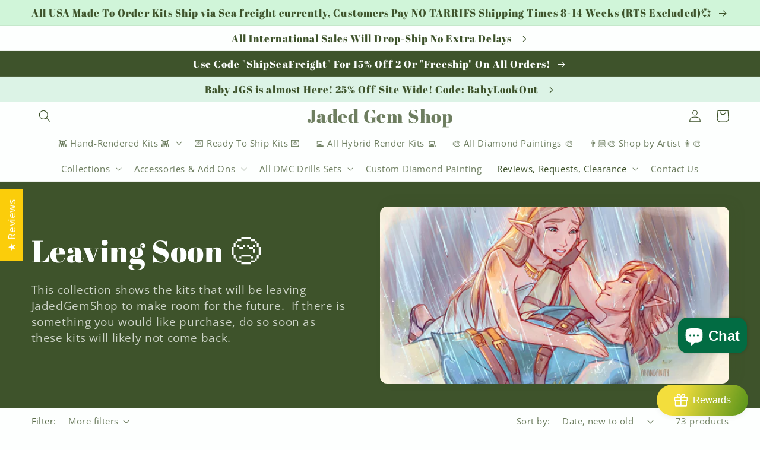

--- FILE ---
content_type: text/javascript
request_url: https://cdn.shopify.com/extensions/019b4e4f-bd3b-7de3-afbc-27a889fa7e70/sales-countdown-timer-bar-25/assets/popup-modal.js
body_size: 47314
content:
(()=>{var t={7061:(t,e,n)=>{var i=n(8698).default;function s(){"use strict";/*! regenerator-runtime -- Copyright (c) 2014-present, Facebook, Inc. -- license (MIT): https://github.com/facebook/regenerator/blob/main/LICENSE */t.exports=s=function(){return n},t.exports.__esModule=!0,t.exports.default=t.exports;var e,n={},r=Object.prototype,o=r.hasOwnProperty,a=Object.defineProperty||function(t,e,n){t[e]=n.value},c="function"==typeof Symbol?Symbol:{},l=c.iterator||"@@iterator",d=c.asyncIterator||"@@asyncIterator",u=c.toStringTag||"@@toStringTag";function v(t,e,n){return Object.defineProperty(t,e,{value:n,enumerable:!0,configurable:!0,writable:!0}),t[e]}try{v({},"")}catch(e){v=function(t,e,n){return t[e]=n}}function h(t,e,n,i){var s=e&&e.prototype instanceof w?e:w,r=Object.create(s.prototype),o=new j(i||[]);return a(r,"_invoke",{value:R(t,n,o)}),r}function p(t,e,n){try{return{type:"normal",arg:t.call(e,n)}}catch(t){return{type:"throw",arg:t}}}n.wrap=h;var f="suspendedStart",g="suspendedYield",m="executing",b="completed",y={};function w(){}function S(){}function x(){}var O={};v(O,l,(function(){return this}));var E=Object.getPrototypeOf,k=E&&E(E(_([])));k&&k!==r&&o.call(k,l)&&(O=k);var D=x.prototype=w.prototype=Object.create(O);function T(t){["next","throw","return"].forEach((function(e){v(t,e,(function(t){return this._invoke(e,t)}))}))}function P(t,e){function n(s,r,a,c){var l=p(t[s],t,r);if("throw"!==l.type){var d=l.arg,u=d.value;return u&&"object"==i(u)&&o.call(u,"__await")?e.resolve(u.__await).then((function(t){n("next",t,a,c)}),(function(t){n("throw",t,a,c)})):e.resolve(u).then((function(t){d.value=t,a(d)}),(function(t){return n("throw",t,a,c)}))}c(l.arg)}var s;a(this,"_invoke",{value:function(t,i){function r(){return new e((function(e,s){n(t,i,e,s)}))}return s=s?s.then(r,r):r()}})}function R(t,n,i){var s=f;return function(r,o){if(s===m)throw new Error("Generator is already running");if(s===b){if("throw"===r)throw o;return{value:e,done:!0}}for(i.method=r,i.arg=o;;){var a=i.delegate;if(a){var c=L(a,i);if(c){if(c===y)continue;return c}}if("next"===i.method)i.sent=i._sent=i.arg;else if("throw"===i.method){if(s===f)throw s=b,i.arg;i.dispatchException(i.arg)}else"return"===i.method&&i.abrupt("return",i.arg);s=m;var l=p(t,n,i);if("normal"===l.type){if(s=i.done?b:g,l.arg===y)continue;return{value:l.arg,done:i.done}}"throw"===l.type&&(s=b,i.method="throw",i.arg=l.arg)}}}function L(t,n){var i=n.method,s=t.iterator[i];if(s===e)return n.delegate=null,"throw"===i&&t.iterator.return&&(n.method="return",n.arg=e,L(t,n),"throw"===n.method)||"return"!==i&&(n.method="throw",n.arg=new TypeError("The iterator does not provide a '"+i+"' method")),y;var r=p(s,t.iterator,n.arg);if("throw"===r.type)return n.method="throw",n.arg=r.arg,n.delegate=null,y;var o=r.arg;return o?o.done?(n[t.resultName]=o.value,n.next=t.nextLoc,"return"!==n.method&&(n.method="next",n.arg=e),n.delegate=null,y):o:(n.method="throw",n.arg=new TypeError("iterator result is not an object"),n.delegate=null,y)}function C(t){var e={tryLoc:t[0]};1 in t&&(e.catchLoc=t[1]),2 in t&&(e.finallyLoc=t[2],e.afterLoc=t[3]),this.tryEntries.push(e)}function I(t){var e=t.completion||{};e.type="normal",delete e.arg,t.completion=e}function j(t){this.tryEntries=[{tryLoc:"root"}],t.forEach(C,this),this.reset(!0)}function _(t){if(t||""===t){var n=t[l];if(n)return n.call(t);if("function"==typeof t.next)return t;if(!isNaN(t.length)){var s=-1,r=function n(){for(;++s<t.length;)if(o.call(t,s))return n.value=t[s],n.done=!1,n;return n.value=e,n.done=!0,n};return r.next=r}}throw new TypeError(i(t)+" is not iterable")}return S.prototype=x,a(D,"constructor",{value:x,configurable:!0}),a(x,"constructor",{value:S,configurable:!0}),S.displayName=v(x,u,"GeneratorFunction"),n.isGeneratorFunction=function(t){var e="function"==typeof t&&t.constructor;return!!e&&(e===S||"GeneratorFunction"===(e.displayName||e.name))},n.mark=function(t){return Object.setPrototypeOf?Object.setPrototypeOf(t,x):(t.__proto__=x,v(t,u,"GeneratorFunction")),t.prototype=Object.create(D),t},n.awrap=function(t){return{__await:t}},T(P.prototype),v(P.prototype,d,(function(){return this})),n.AsyncIterator=P,n.async=function(t,e,i,s,r){void 0===r&&(r=Promise);var o=new P(h(t,e,i,s),r);return n.isGeneratorFunction(e)?o:o.next().then((function(t){return t.done?t.value:o.next()}))},T(D),v(D,u,"Generator"),v(D,l,(function(){return this})),v(D,"toString",(function(){return"[object Generator]"})),n.keys=function(t){var e=Object(t),n=[];for(var i in e)n.push(i);return n.reverse(),function t(){for(;n.length;){var i=n.pop();if(i in e)return t.value=i,t.done=!1,t}return t.done=!0,t}},n.values=_,j.prototype={constructor:j,reset:function(t){if(this.prev=0,this.next=0,this.sent=this._sent=e,this.done=!1,this.delegate=null,this.method="next",this.arg=e,this.tryEntries.forEach(I),!t)for(var n in this)"t"===n.charAt(0)&&o.call(this,n)&&!isNaN(+n.slice(1))&&(this[n]=e)},stop:function(){this.done=!0;var t=this.tryEntries[0].completion;if("throw"===t.type)throw t.arg;return this.rval},dispatchException:function(t){if(this.done)throw t;var n=this;function i(i,s){return a.type="throw",a.arg=t,n.next=i,s&&(n.method="next",n.arg=e),!!s}for(var s=this.tryEntries.length-1;s>=0;--s){var r=this.tryEntries[s],a=r.completion;if("root"===r.tryLoc)return i("end");if(r.tryLoc<=this.prev){var c=o.call(r,"catchLoc"),l=o.call(r,"finallyLoc");if(c&&l){if(this.prev<r.catchLoc)return i(r.catchLoc,!0);if(this.prev<r.finallyLoc)return i(r.finallyLoc)}else if(c){if(this.prev<r.catchLoc)return i(r.catchLoc,!0)}else{if(!l)throw new Error("try statement without catch or finally");if(this.prev<r.finallyLoc)return i(r.finallyLoc)}}}},abrupt:function(t,e){for(var n=this.tryEntries.length-1;n>=0;--n){var i=this.tryEntries[n];if(i.tryLoc<=this.prev&&o.call(i,"finallyLoc")&&this.prev<i.finallyLoc){var s=i;break}}s&&("break"===t||"continue"===t)&&s.tryLoc<=e&&e<=s.finallyLoc&&(s=null);var r=s?s.completion:{};return r.type=t,r.arg=e,s?(this.method="next",this.next=s.finallyLoc,y):this.complete(r)},complete:function(t,e){if("throw"===t.type)throw t.arg;return"break"===t.type||"continue"===t.type?this.next=t.arg:"return"===t.type?(this.rval=this.arg=t.arg,this.method="return",this.next="end"):"normal"===t.type&&e&&(this.next=e),y},finish:function(t){for(var e=this.tryEntries.length-1;e>=0;--e){var n=this.tryEntries[e];if(n.finallyLoc===t)return this.complete(n.completion,n.afterLoc),I(n),y}},catch:function(t){for(var e=this.tryEntries.length-1;e>=0;--e){var n=this.tryEntries[e];if(n.tryLoc===t){var i=n.completion;if("throw"===i.type){var s=i.arg;I(n)}return s}}throw new Error("illegal catch attempt")},delegateYield:function(t,n,i){return this.delegate={iterator:_(t),resultName:n,nextLoc:i},"next"===this.method&&(this.arg=e),y}},n}t.exports=s,t.exports.__esModule=!0,t.exports.default=t.exports},8698:t=>{function e(n){return t.exports=e="function"==typeof Symbol&&"symbol"==typeof Symbol.iterator?function(t){return typeof t}:function(t){return t&&"function"==typeof Symbol&&t.constructor===Symbol&&t!==Symbol.prototype?"symbol":typeof t},t.exports.__esModule=!0,t.exports.default=t.exports,e(n)}t.exports=e,t.exports.__esModule=!0,t.exports.default=t.exports},4687:(t,e,n)=>{var i=n(7061)();t.exports=i;try{regeneratorRuntime=i}catch(t){"object"==typeof globalThis?globalThis.regeneratorRuntime=i:Function("r","regeneratorRuntime = r")(i)}},509:(t,e,n)=>{"use strict";var i=n(9985),s=n(3691),r=TypeError;t.exports=function(t){if(i(t))return t;throw new r(s(t)+" is not a function")}},2655:(t,e,n)=>{"use strict";var i=n(9429),s=n(3691),r=TypeError;t.exports=function(t){if(i(t))return t;throw new r(s(t)+" is not a constructor")}},3550:(t,e,n)=>{"use strict";var i=n(598),s=String,r=TypeError;t.exports=function(t){if(i(t))return t;throw new r("Can't set "+s(t)+" as a prototype")}},7370:(t,e,n)=>{"use strict";var i=n(4201),s=n(5391),r=n(2560).f,o=i("unscopables"),a=Array.prototype;void 0===a[o]&&r(a,o,{configurable:!0,value:s(null)}),t.exports=function(t){a[o][t]=!0}},1514:(t,e,n)=>{"use strict";var i=n(730).charAt;t.exports=function(t,e,n){return e+(n?i(t,e).length:1)}},767:(t,e,n)=>{"use strict";var i=n(3622),s=TypeError;t.exports=function(t,e){if(i(e,t))return t;throw new s("Incorrect invocation")}},5027:(t,e,n)=>{"use strict";var i=n(8999),s=String,r=TypeError;t.exports=function(t){if(i(t))return t;throw new r(s(t)+" is not an object")}},1655:(t,e,n)=>{"use strict";var i=n(3689);t.exports=i((function(){if("function"==typeof ArrayBuffer){var t=new ArrayBuffer(8);Object.isExtensible(t)&&Object.defineProperty(t,"a",{value:8})}}))},2872:(t,e,n)=>{"use strict";var i=n(690),s=n(7578),r=n(6310);t.exports=function(t){for(var e=i(this),n=r(e),o=arguments.length,a=s(o>1?arguments[1]:void 0,n),c=o>2?arguments[2]:void 0,l=void 0===c?n:s(c,n);l>a;)e[a++]=t;return e}},7612:(t,e,n)=>{"use strict";var i=n(2960).forEach,s=n(6834)("forEach");t.exports=s?[].forEach:function(t){return i(this,t,arguments.length>1?arguments[1]:void 0)}},4328:(t,e,n)=>{"use strict";var i=n(5290),s=n(7578),r=n(6310),o=function(t){return function(e,n,o){var a,c=i(e),l=r(c),d=s(o,l);if(t&&n!=n){for(;l>d;)if((a=c[d++])!=a)return!0}else for(;l>d;d++)if((t||d in c)&&c[d]===n)return t||d||0;return!t&&-1}};t.exports={includes:o(!0),indexOf:o(!1)}},2960:(t,e,n)=>{"use strict";var i=n(4071),s=n(8844),r=n(4413),o=n(690),a=n(6310),c=n(7120),l=s([].push),d=function(t){var e=1===t,n=2===t,s=3===t,d=4===t,u=6===t,v=7===t,h=5===t||u;return function(p,f,g,m){for(var b,y,w=o(p),S=r(w),x=a(S),O=i(f,g),E=0,k=m||c,D=e?k(p,x):n||v?k(p,0):void 0;x>E;E++)if((h||E in S)&&(y=O(b=S[E],E,w),t))if(e)D[E]=y;else if(y)switch(t){case 3:return!0;case 5:return b;case 6:return E;case 2:l(D,b)}else switch(t){case 4:return!1;case 7:l(D,b)}return u?-1:s||d?d:D}};t.exports={forEach:d(0),map:d(1),filter:d(2),some:d(3),every:d(4),find:d(5),findIndex:d(6),filterReject:d(7)}},9042:(t,e,n)=>{"use strict";var i=n(3689),s=n(4201),r=n(3615),o=s("species");t.exports=function(t){return r>=51||!i((function(){var e=[];return(e.constructor={})[o]=function(){return{foo:1}},1!==e[t](Boolean).foo}))}},6834:(t,e,n)=>{"use strict";var i=n(3689);t.exports=function(t,e){var n=[][t];return!!n&&i((function(){n.call(null,e||function(){return 1},1)}))}},6004:(t,e,n)=>{"use strict";var i=n(8844);t.exports=i([].slice)},5271:(t,e,n)=>{"use strict";var i=n(2297),s=n(9429),r=n(8999),o=n(4201)("species"),a=Array;t.exports=function(t){var e;return i(t)&&(e=t.constructor,(s(e)&&(e===a||i(e.prototype))||r(e)&&null===(e=e[o]))&&(e=void 0)),void 0===e?a:e}},7120:(t,e,n)=>{"use strict";var i=n(5271);t.exports=function(t,e){return new(i(t))(0===e?0:e)}},6431:(t,e,n)=>{"use strict";var i=n(4201)("iterator"),s=!1;try{var r=0,o={next:function(){return{done:!!r++}},return:function(){s=!0}};o[i]=function(){return this},Array.from(o,(function(){throw 2}))}catch(t){}t.exports=function(t,e){try{if(!e&&!s)return!1}catch(t){return!1}var n=!1;try{var r={};r[i]=function(){return{next:function(){return{done:n=!0}}}},t(r)}catch(t){}return n}},6648:(t,e,n)=>{"use strict";var i=n(8844),s=i({}.toString),r=i("".slice);t.exports=function(t){return r(s(t),8,-1)}},926:(t,e,n)=>{"use strict";var i=n(3043),s=n(9985),r=n(6648),o=n(4201)("toStringTag"),a=Object,c="Arguments"===r(function(){return arguments}());t.exports=i?r:function(t){var e,n,i;return void 0===t?"Undefined":null===t?"Null":"string"==typeof(n=function(t,e){try{return t[e]}catch(t){}}(e=a(t),o))?n:c?r(e):"Object"===(i=r(e))&&s(e.callee)?"Arguments":i}},800:(t,e,n)=>{"use strict";var i=n(5391),s=n(2148),r=n(6045),o=n(4071),a=n(767),c=n(981),l=n(8734),d=n(1934),u=n(7807),v=n(4241),h=n(7697),p=n(5375).fastKey,f=n(618),g=f.set,m=f.getterFor;t.exports={getConstructor:function(t,e,n,d){var u=t((function(t,s){a(t,v),g(t,{type:e,index:i(null),first:void 0,last:void 0,size:0}),h||(t.size=0),c(s)||l(s,t[d],{that:t,AS_ENTRIES:n})})),v=u.prototype,f=m(e),b=function(t,e,n){var i,s,r=f(t),o=y(t,e);return o?o.value=n:(r.last=o={index:s=p(e,!0),key:e,value:n,previous:i=r.last,next:void 0,removed:!1},r.first||(r.first=o),i&&(i.next=o),h?r.size++:t.size++,"F"!==s&&(r.index[s]=o)),t},y=function(t,e){var n,i=f(t),s=p(e);if("F"!==s)return i.index[s];for(n=i.first;n;n=n.next)if(n.key===e)return n};return r(v,{clear:function(){for(var t=f(this),e=t.first;e;)e.removed=!0,e.previous&&(e.previous=e.previous.next=void 0),e=e.next;t.first=t.last=void 0,t.index=i(null),h?t.size=0:this.size=0},delete:function(t){var e=this,n=f(e),i=y(e,t);if(i){var s=i.next,r=i.previous;delete n.index[i.index],i.removed=!0,r&&(r.next=s),s&&(s.previous=r),n.first===i&&(n.first=s),n.last===i&&(n.last=r),h?n.size--:e.size--}return!!i},forEach:function(t){for(var e,n=f(this),i=o(t,arguments.length>1?arguments[1]:void 0);e=e?e.next:n.first;)for(i(e.value,e.key,this);e&&e.removed;)e=e.previous},has:function(t){return!!y(this,t)}}),r(v,n?{get:function(t){var e=y(this,t);return e&&e.value},set:function(t,e){return b(this,0===t?0:t,e)}}:{add:function(t){return b(this,t=0===t?0:t,t)}}),h&&s(v,"size",{configurable:!0,get:function(){return f(this).size}}),u},setStrong:function(t,e,n){var i=e+" Iterator",s=m(e),r=m(i);d(t,e,(function(t,e){g(this,{type:i,target:t,state:s(t),kind:e,last:void 0})}),(function(){for(var t=r(this),e=t.kind,n=t.last;n&&n.removed;)n=n.previous;return t.target&&(t.last=n=n?n.next:t.state.first)?u("keys"===e?n.key:"values"===e?n.value:[n.key,n.value],!1):(t.target=void 0,u(void 0,!0))}),n?"entries":"values",!n,!0),v(e)}}},319:(t,e,n)=>{"use strict";var i=n(9989),s=n(9037),r=n(8844),o=n(5266),a=n(1880),c=n(5375),l=n(8734),d=n(767),u=n(9985),v=n(981),h=n(8999),p=n(3689),f=n(6431),g=n(5997),m=n(3457);t.exports=function(t,e,n){var b=-1!==t.indexOf("Map"),y=-1!==t.indexOf("Weak"),w=b?"set":"add",S=s[t],x=S&&S.prototype,O=S,E={},k=function(t){var e=r(x[t]);a(x,t,"add"===t?function(t){return e(this,0===t?0:t),this}:"delete"===t?function(t){return!(y&&!h(t))&&e(this,0===t?0:t)}:"get"===t?function(t){return y&&!h(t)?void 0:e(this,0===t?0:t)}:"has"===t?function(t){return!(y&&!h(t))&&e(this,0===t?0:t)}:function(t,n){return e(this,0===t?0:t,n),this})};if(o(t,!u(S)||!(y||x.forEach&&!p((function(){(new S).entries().next()})))))O=n.getConstructor(e,t,b,w),c.enable();else if(o(t,!0)){var D=new O,T=D[w](y?{}:-0,1)!==D,P=p((function(){D.has(1)})),R=f((function(t){new S(t)})),L=!y&&p((function(){for(var t=new S,e=5;e--;)t[w](e,e);return!t.has(-0)}));R||((O=e((function(t,e){d(t,x);var n=m(new S,t,O);return v(e)||l(e,n[w],{that:n,AS_ENTRIES:b}),n}))).prototype=x,x.constructor=O),(P||L)&&(k("delete"),k("has"),b&&k("get")),(L||T)&&k(w),y&&x.clear&&delete x.clear}return E[t]=O,i({global:!0,constructor:!0,forced:O!==S},E),g(O,t),y||n.setStrong(O,t,b),O}},8758:(t,e,n)=>{"use strict";var i=n(6812),s=n(9152),r=n(2474),o=n(2560);t.exports=function(t,e,n){for(var a=s(e),c=o.f,l=r.f,d=0;d<a.length;d++){var u=a[d];i(t,u)||n&&i(n,u)||c(t,u,l(e,u))}}},7413:(t,e,n)=>{"use strict";var i=n(4201)("match");t.exports=function(t){var e=/./;try{"/./"[t](e)}catch(n){try{return e[i]=!1,"/./"[t](e)}catch(t){}}return!1}},1748:(t,e,n)=>{"use strict";var i=n(3689);t.exports=!i((function(){function t(){}return t.prototype.constructor=null,Object.getPrototypeOf(new t)!==t.prototype}))},1568:(t,e,n)=>{"use strict";var i=n(8844),s=n(4684),r=n(4327),o=/"/g,a=i("".replace);t.exports=function(t,e,n,i){var c=r(s(t)),l="<"+e;return""!==n&&(l+=" "+n+'="'+a(r(i),o,"&quot;")+'"'),l+">"+c+"</"+e+">"}},7807:t=>{"use strict";t.exports=function(t,e){return{value:t,done:e}}},5773:(t,e,n)=>{"use strict";var i=n(7697),s=n(2560),r=n(5684);t.exports=i?function(t,e,n){return s.f(t,e,r(1,n))}:function(t,e,n){return t[e]=n,t}},5684:t=>{"use strict";t.exports=function(t,e){return{enumerable:!(1&t),configurable:!(2&t),writable:!(4&t),value:e}}},6522:(t,e,n)=>{"use strict";var i=n(8360),s=n(2560),r=n(5684);t.exports=function(t,e,n){var o=i(e);o in t?s.f(t,o,r(0,n)):t[o]=n}},2148:(t,e,n)=>{"use strict";var i=n(8702),s=n(2560);t.exports=function(t,e,n){return n.get&&i(n.get,e,{getter:!0}),n.set&&i(n.set,e,{setter:!0}),s.f(t,e,n)}},1880:(t,e,n)=>{"use strict";var i=n(9985),s=n(2560),r=n(8702),o=n(5014);t.exports=function(t,e,n,a){a||(a={});var c=a.enumerable,l=void 0!==a.name?a.name:e;if(i(n)&&r(n,l,a),a.global)c?t[e]=n:o(e,n);else{try{a.unsafe?t[e]&&(c=!0):delete t[e]}catch(t){}c?t[e]=n:s.f(t,e,{value:n,enumerable:!1,configurable:!a.nonConfigurable,writable:!a.nonWritable})}return t}},6045:(t,e,n)=>{"use strict";var i=n(1880);t.exports=function(t,e,n){for(var s in e)i(t,s,e[s],n);return t}},5014:(t,e,n)=>{"use strict";var i=n(9037),s=Object.defineProperty;t.exports=function(t,e){try{s(i,t,{value:e,configurable:!0,writable:!0})}catch(n){i[t]=e}return e}},7697:(t,e,n)=>{"use strict";var i=n(3689);t.exports=!i((function(){return 7!==Object.defineProperty({},1,{get:function(){return 7}})[1]}))},6420:(t,e,n)=>{"use strict";var i=n(9037),s=n(8999),r=i.document,o=s(r)&&s(r.createElement);t.exports=function(t){return o?r.createElement(t):{}}},5565:t=>{"use strict";var e=TypeError;t.exports=function(t){if(t>9007199254740991)throw e("Maximum allowed index exceeded");return t}},6338:t=>{"use strict";t.exports={CSSRuleList:0,CSSStyleDeclaration:0,CSSValueList:0,ClientRectList:0,DOMRectList:0,DOMStringList:0,DOMTokenList:1,DataTransferItemList:0,FileList:0,HTMLAllCollection:0,HTMLCollection:0,HTMLFormElement:0,HTMLSelectElement:0,MediaList:0,MimeTypeArray:0,NamedNodeMap:0,NodeList:1,PaintRequestList:0,Plugin:0,PluginArray:0,SVGLengthList:0,SVGNumberList:0,SVGPathSegList:0,SVGPointList:0,SVGStringList:0,SVGTransformList:0,SourceBufferList:0,StyleSheetList:0,TextTrackCueList:0,TextTrackList:0,TouchList:0}},3265:(t,e,n)=>{"use strict";var i=n(6420)("span").classList,s=i&&i.constructor&&i.constructor.prototype;t.exports=s===Object.prototype?void 0:s},2532:(t,e,n)=>{"use strict";var i=n(8563),s=n(806);t.exports=!i&&!s&&"object"==typeof window&&"object"==typeof document},8563:t=>{"use strict";t.exports="object"==typeof Deno&&Deno&&"object"==typeof Deno.version},3221:(t,e,n)=>{"use strict";var i=n(71);t.exports=/ipad|iphone|ipod/i.test(i)&&"undefined"!=typeof Pebble},4764:(t,e,n)=>{"use strict";var i=n(71);t.exports=/(?:ipad|iphone|ipod).*applewebkit/i.test(i)},806:(t,e,n)=>{"use strict";var i=n(9037),s=n(6648);t.exports="process"===s(i.process)},7486:(t,e,n)=>{"use strict";var i=n(71);t.exports=/web0s(?!.*chrome)/i.test(i)},71:t=>{"use strict";t.exports="undefined"!=typeof navigator&&String(navigator.userAgent)||""},3615:(t,e,n)=>{"use strict";var i,s,r=n(9037),o=n(71),a=r.process,c=r.Deno,l=a&&a.versions||c&&c.version,d=l&&l.v8;d&&(s=(i=d.split("."))[0]>0&&i[0]<4?1:+(i[0]+i[1])),!s&&o&&(!(i=o.match(/Edge\/(\d+)/))||i[1]>=74)&&(i=o.match(/Chrome\/(\d+)/))&&(s=+i[1]),t.exports=s},2739:t=>{"use strict";t.exports=["constructor","hasOwnProperty","isPrototypeOf","propertyIsEnumerable","toLocaleString","toString","valueOf"]},9989:(t,e,n)=>{"use strict";var i=n(9037),s=n(2474).f,r=n(5773),o=n(1880),a=n(5014),c=n(8758),l=n(5266);t.exports=function(t,e){var n,d,u,v,h,p=t.target,f=t.global,g=t.stat;if(n=f?i:g?i[p]||a(p,{}):i[p]&&i[p].prototype)for(d in e){if(v=e[d],u=t.dontCallGetSet?(h=s(n,d))&&h.value:n[d],!l(f?d:p+(g?".":"#")+d,t.forced)&&void 0!==u){if(typeof v==typeof u)continue;c(v,u)}(t.sham||u&&u.sham)&&r(v,"sham",!0),o(n,d,v,t)}}},3689:t=>{"use strict";t.exports=function(t){try{return!!t()}catch(t){return!0}}},8678:(t,e,n)=>{"use strict";n(4043);var i=n(2615),s=n(1880),r=n(6308),o=n(3689),a=n(4201),c=n(5773),l=a("species"),d=RegExp.prototype;t.exports=function(t,e,n,u){var v=a(t),h=!o((function(){var e={};return e[v]=function(){return 7},7!==""[t](e)})),p=h&&!o((function(){var e=!1,n=/a/;return"split"===t&&((n={}).constructor={},n.constructor[l]=function(){return n},n.flags="",n[v]=/./[v]),n.exec=function(){return e=!0,null},n[v](""),!e}));if(!h||!p||n){var f=/./[v],g=e(v,""[t],(function(t,e,n,s,o){var a=e.exec;return a===r||a===d.exec?h&&!o?{done:!0,value:i(f,e,n,s)}:{done:!0,value:i(t,n,e,s)}:{done:!1}}));s(String.prototype,t,g[0]),s(d,v,g[1])}u&&c(d[v],"sham",!0)}},1594:(t,e,n)=>{"use strict";var i=n(3689);t.exports=!i((function(){return Object.isExtensible(Object.preventExtensions({}))}))},1735:(t,e,n)=>{"use strict";var i=n(7215),s=Function.prototype,r=s.apply,o=s.call;t.exports="object"==typeof Reflect&&Reflect.apply||(i?o.bind(r):function(){return o.apply(r,arguments)})},4071:(t,e,n)=>{"use strict";var i=n(6576),s=n(509),r=n(7215),o=i(i.bind);t.exports=function(t,e){return s(t),void 0===e?t:r?o(t,e):function(){return t.apply(e,arguments)}}},7215:(t,e,n)=>{"use strict";var i=n(3689);t.exports=!i((function(){var t=function(){}.bind();return"function"!=typeof t||t.hasOwnProperty("prototype")}))},6761:(t,e,n)=>{"use strict";var i=n(8844),s=n(509),r=n(8999),o=n(6812),a=n(6004),c=n(7215),l=Function,d=i([].concat),u=i([].join),v={};t.exports=c?l.bind:function(t){var e=s(this),n=e.prototype,i=a(arguments,1),c=function(){var n=d(i,a(arguments));return this instanceof c?function(t,e,n){if(!o(v,e)){for(var i=[],s=0;s<e;s++)i[s]="a["+s+"]";v[e]=l("C,a","return new C("+u(i,",")+")")}return v[e](t,n)}(e,n.length,n):e.apply(t,n)};return r(n)&&(c.prototype=n),c}},2615:(t,e,n)=>{"use strict";var i=n(7215),s=Function.prototype.call;t.exports=i?s.bind(s):function(){return s.apply(s,arguments)}},1236:(t,e,n)=>{"use strict";var i=n(7697),s=n(6812),r=Function.prototype,o=i&&Object.getOwnPropertyDescriptor,a=s(r,"name"),c=a&&"something"===function(){}.name,l=a&&(!i||i&&o(r,"name").configurable);t.exports={EXISTS:a,PROPER:c,CONFIGURABLE:l}},2743:(t,e,n)=>{"use strict";var i=n(8844),s=n(509);t.exports=function(t,e,n){try{return i(s(Object.getOwnPropertyDescriptor(t,e)[n]))}catch(t){}}},6576:(t,e,n)=>{"use strict";var i=n(6648),s=n(8844);t.exports=function(t){if("Function"===i(t))return s(t)}},8844:(t,e,n)=>{"use strict";var i=n(7215),s=Function.prototype,r=s.call,o=i&&s.bind.bind(r,r);t.exports=i?o:function(t){return function(){return r.apply(t,arguments)}}},6058:(t,e,n)=>{"use strict";var i=n(9037),s=n(9985);t.exports=function(t,e){return arguments.length<2?(n=i[t],s(n)?n:void 0):i[t]&&i[t][e];var n}},1664:(t,e,n)=>{"use strict";var i=n(926),s=n(4849),r=n(981),o=n(9478),a=n(4201)("iterator");t.exports=function(t){if(!r(t))return s(t,a)||s(t,"@@iterator")||o[i(t)]}},5185:(t,e,n)=>{"use strict";var i=n(2615),s=n(509),r=n(5027),o=n(3691),a=n(1664),c=TypeError;t.exports=function(t,e){var n=arguments.length<2?a(t):e;if(s(n))return r(i(n,t));throw new c(o(t)+" is not iterable")}},2643:(t,e,n)=>{"use strict";var i=n(8844),s=n(2297),r=n(9985),o=n(6648),a=n(4327),c=i([].push);t.exports=function(t){if(r(t))return t;if(s(t)){for(var e=t.length,n=[],i=0;i<e;i++){var l=t[i];"string"==typeof l?c(n,l):"number"!=typeof l&&"Number"!==o(l)&&"String"!==o(l)||c(n,a(l))}var d=n.length,u=!0;return function(t,e){if(u)return u=!1,e;if(s(this))return e;for(var i=0;i<d;i++)if(n[i]===t)return e}}}},4849:(t,e,n)=>{"use strict";var i=n(509),s=n(981);t.exports=function(t,e){var n=t[e];return s(n)?void 0:i(n)}},7017:(t,e,n)=>{"use strict";var i=n(8844),s=n(690),r=Math.floor,o=i("".charAt),a=i("".replace),c=i("".slice),l=/\$([$&'`]|\d{1,2}|<[^>]*>)/g,d=/\$([$&'`]|\d{1,2})/g;t.exports=function(t,e,n,i,u,v){var h=n+t.length,p=i.length,f=d;return void 0!==u&&(u=s(u),f=l),a(v,f,(function(s,a){var l;switch(o(a,0)){case"$":return"$";case"&":return t;case"`":return c(e,0,n);case"'":return c(e,h);case"<":l=u[c(a,1,-1)];break;default:var d=+a;if(0===d)return s;if(d>p){var v=r(d/10);return 0===v?s:v<=p?void 0===i[v-1]?o(a,1):i[v-1]+o(a,1):s}l=i[d-1]}return void 0===l?"":l}))}},9037:function(t,e,n){"use strict";var i=function(t){return t&&t.Math===Math&&t};t.exports=i("object"==typeof globalThis&&globalThis)||i("object"==typeof window&&window)||i("object"==typeof self&&self)||i("object"==typeof n.g&&n.g)||i("object"==typeof this&&this)||function(){return this}()||Function("return this")()},6812:(t,e,n)=>{"use strict";var i=n(8844),s=n(690),r=i({}.hasOwnProperty);t.exports=Object.hasOwn||function(t,e){return r(s(t),e)}},7248:t=>{"use strict";t.exports={}},920:t=>{"use strict";t.exports=function(t,e){try{1===arguments.length?console.error(t):console.error(t,e)}catch(t){}}},2688:(t,e,n)=>{"use strict";var i=n(6058);t.exports=i("document","documentElement")},8506:(t,e,n)=>{"use strict";var i=n(7697),s=n(3689),r=n(6420);t.exports=!i&&!s((function(){return 7!==Object.defineProperty(r("div"),"a",{get:function(){return 7}}).a}))},4413:(t,e,n)=>{"use strict";var i=n(8844),s=n(3689),r=n(6648),o=Object,a=i("".split);t.exports=s((function(){return!o("z").propertyIsEnumerable(0)}))?function(t){return"String"===r(t)?a(t,""):o(t)}:o},3457:(t,e,n)=>{"use strict";var i=n(9985),s=n(8999),r=n(9385);t.exports=function(t,e,n){var o,a;return r&&i(o=e.constructor)&&o!==n&&s(a=o.prototype)&&a!==n.prototype&&r(t,a),t}},6738:(t,e,n)=>{"use strict";var i=n(8844),s=n(9985),r=n(4091),o=i(Function.toString);s(r.inspectSource)||(r.inspectSource=function(t){return o(t)}),t.exports=r.inspectSource},5375:(t,e,n)=>{"use strict";var i=n(9989),s=n(8844),r=n(7248),o=n(8999),a=n(6812),c=n(2560).f,l=n(2741),d=n(6062),u=n(7049),v=n(4630),h=n(1594),p=!1,f=v("meta"),g=0,m=function(t){c(t,f,{value:{objectID:"O"+g++,weakData:{}}})},b=t.exports={enable:function(){b.enable=function(){},p=!0;var t=l.f,e=s([].splice),n={};n[f]=1,t(n).length&&(l.f=function(n){for(var i=t(n),s=0,r=i.length;s<r;s++)if(i[s]===f){e(i,s,1);break}return i},i({target:"Object",stat:!0,forced:!0},{getOwnPropertyNames:d.f}))},fastKey:function(t,e){if(!o(t))return"symbol"==typeof t?t:("string"==typeof t?"S":"P")+t;if(!a(t,f)){if(!u(t))return"F";if(!e)return"E";m(t)}return t[f].objectID},getWeakData:function(t,e){if(!a(t,f)){if(!u(t))return!0;if(!e)return!1;m(t)}return t[f].weakData},onFreeze:function(t){return h&&p&&u(t)&&!a(t,f)&&m(t),t}};r[f]=!0},618:(t,e,n)=>{"use strict";var i,s,r,o=n(9834),a=n(9037),c=n(8999),l=n(5773),d=n(6812),u=n(4091),v=n(2713),h=n(7248),p="Object already initialized",f=a.TypeError,g=a.WeakMap;if(o||u.state){var m=u.state||(u.state=new g);m.get=m.get,m.has=m.has,m.set=m.set,i=function(t,e){if(m.has(t))throw new f(p);return e.facade=t,m.set(t,e),e},s=function(t){return m.get(t)||{}},r=function(t){return m.has(t)}}else{var b=v("state");h[b]=!0,i=function(t,e){if(d(t,b))throw new f(p);return e.facade=t,l(t,b,e),e},s=function(t){return d(t,b)?t[b]:{}},r=function(t){return d(t,b)}}t.exports={set:i,get:s,has:r,enforce:function(t){return r(t)?s(t):i(t,{})},getterFor:function(t){return function(e){var n;if(!c(e)||(n=s(e)).type!==t)throw new f("Incompatible receiver, "+t+" required");return n}}}},3292:(t,e,n)=>{"use strict";var i=n(4201),s=n(9478),r=i("iterator"),o=Array.prototype;t.exports=function(t){return void 0!==t&&(s.Array===t||o[r]===t)}},2297:(t,e,n)=>{"use strict";var i=n(6648);t.exports=Array.isArray||function(t){return"Array"===i(t)}},9985:t=>{"use strict";var e="object"==typeof document&&document.all;t.exports=void 0===e&&void 0!==e?function(t){return"function"==typeof t||t===e}:function(t){return"function"==typeof t}},9429:(t,e,n)=>{"use strict";var i=n(8844),s=n(3689),r=n(9985),o=n(926),a=n(6058),c=n(6738),l=function(){},d=a("Reflect","construct"),u=/^\s*(?:class|function)\b/,v=i(u.exec),h=!u.test(l),p=function(t){if(!r(t))return!1;try{return d(l,[],t),!0}catch(t){return!1}},f=function(t){if(!r(t))return!1;switch(o(t)){case"AsyncFunction":case"GeneratorFunction":case"AsyncGeneratorFunction":return!1}try{return h||!!v(u,c(t))}catch(t){return!0}};f.sham=!0,t.exports=!d||s((function(){var t;return p(p.call)||!p(Object)||!p((function(){t=!0}))||t}))?f:p},5266:(t,e,n)=>{"use strict";var i=n(3689),s=n(9985),r=/#|\.prototype\./,o=function(t,e){var n=c[a(t)];return n===d||n!==l&&(s(e)?i(e):!!e)},a=o.normalize=function(t){return String(t).replace(r,".").toLowerCase()},c=o.data={},l=o.NATIVE="N",d=o.POLYFILL="P";t.exports=o},981:t=>{"use strict";t.exports=function(t){return null==t}},8999:(t,e,n)=>{"use strict";var i=n(9985);t.exports=function(t){return"object"==typeof t?null!==t:i(t)}},598:(t,e,n)=>{"use strict";var i=n(8999);t.exports=function(t){return i(t)||null===t}},3931:t=>{"use strict";t.exports=!1},1245:(t,e,n)=>{"use strict";var i=n(8999),s=n(6648),r=n(4201)("match");t.exports=function(t){var e;return i(t)&&(void 0!==(e=t[r])?!!e:"RegExp"===s(t))}},734:(t,e,n)=>{"use strict";var i=n(6058),s=n(9985),r=n(3622),o=n(9525),a=Object;t.exports=o?function(t){return"symbol"==typeof t}:function(t){var e=i("Symbol");return s(e)&&r(e.prototype,a(t))}},8734:(t,e,n)=>{"use strict";var i=n(4071),s=n(2615),r=n(5027),o=n(3691),a=n(3292),c=n(6310),l=n(3622),d=n(5185),u=n(1664),v=n(2125),h=TypeError,p=function(t,e){this.stopped=t,this.result=e},f=p.prototype;t.exports=function(t,e,n){var g,m,b,y,w,S,x,O=n&&n.that,E=!(!n||!n.AS_ENTRIES),k=!(!n||!n.IS_RECORD),D=!(!n||!n.IS_ITERATOR),T=!(!n||!n.INTERRUPTED),P=i(e,O),R=function(t){return g&&v(g,"normal",t),new p(!0,t)},L=function(t){return E?(r(t),T?P(t[0],t[1],R):P(t[0],t[1])):T?P(t,R):P(t)};if(k)g=t.iterator;else if(D)g=t;else{if(!(m=u(t)))throw new h(o(t)+" is not iterable");if(a(m)){for(b=0,y=c(t);y>b;b++)if((w=L(t[b]))&&l(f,w))return w;return new p(!1)}g=d(t,m)}for(S=k?t.next:g.next;!(x=s(S,g)).done;){try{w=L(x.value)}catch(t){v(g,"throw",t)}if("object"==typeof w&&w&&l(f,w))return w}return new p(!1)}},2125:(t,e,n)=>{"use strict";var i=n(2615),s=n(5027),r=n(4849);t.exports=function(t,e,n){var o,a;s(t);try{if(!(o=r(t,"return"))){if("throw"===e)throw n;return n}o=i(o,t)}catch(t){a=!0,o=t}if("throw"===e)throw n;if(a)throw o;return s(o),n}},974:(t,e,n)=>{"use strict";var i=n(2013).IteratorPrototype,s=n(5391),r=n(5684),o=n(5997),a=n(9478),c=function(){return this};t.exports=function(t,e,n,l){var d=e+" Iterator";return t.prototype=s(i,{next:r(+!l,n)}),o(t,d,!1,!0),a[d]=c,t}},1934:(t,e,n)=>{"use strict";var i=n(9989),s=n(2615),r=n(3931),o=n(1236),a=n(9985),c=n(974),l=n(1868),d=n(9385),u=n(5997),v=n(5773),h=n(1880),p=n(4201),f=n(9478),g=n(2013),m=o.PROPER,b=o.CONFIGURABLE,y=g.IteratorPrototype,w=g.BUGGY_SAFARI_ITERATORS,S=p("iterator"),x="keys",O="values",E="entries",k=function(){return this};t.exports=function(t,e,n,o,p,g,D){c(n,e,o);var T,P,R,L=function(t){if(t===p&&A)return A;if(!w&&t&&t in j)return j[t];switch(t){case x:case O:case E:return function(){return new n(this,t)}}return function(){return new n(this)}},C=e+" Iterator",I=!1,j=t.prototype,_=j[S]||j["@@iterator"]||p&&j[p],A=!w&&_||L(p),M="Array"===e&&j.entries||_;if(M&&(T=l(M.call(new t)))!==Object.prototype&&T.next&&(r||l(T)===y||(d?d(T,y):a(T[S])||h(T,S,k)),u(T,C,!0,!0),r&&(f[C]=k)),m&&p===O&&_&&_.name!==O&&(!r&&b?v(j,"name",O):(I=!0,A=function(){return s(_,this)})),p)if(P={values:L(O),keys:g?A:L(x),entries:L(E)},D)for(R in P)(w||I||!(R in j))&&h(j,R,P[R]);else i({target:e,proto:!0,forced:w||I},P);return r&&!D||j[S]===A||h(j,S,A,{name:p}),f[e]=A,P}},2013:(t,e,n)=>{"use strict";var i,s,r,o=n(3689),a=n(9985),c=n(8999),l=n(5391),d=n(1868),u=n(1880),v=n(4201),h=n(3931),p=v("iterator"),f=!1;[].keys&&("next"in(r=[].keys())?(s=d(d(r)))!==Object.prototype&&(i=s):f=!0),!c(i)||o((function(){var t={};return i[p].call(t)!==t}))?i={}:h&&(i=l(i)),a(i[p])||u(i,p,(function(){return this})),t.exports={IteratorPrototype:i,BUGGY_SAFARI_ITERATORS:f}},9478:t=>{"use strict";t.exports={}},6310:(t,e,n)=>{"use strict";var i=n(3126);t.exports=function(t){return i(t.length)}},8702:(t,e,n)=>{"use strict";var i=n(8844),s=n(3689),r=n(9985),o=n(6812),a=n(7697),c=n(1236).CONFIGURABLE,l=n(6738),d=n(618),u=d.enforce,v=d.get,h=String,p=Object.defineProperty,f=i("".slice),g=i("".replace),m=i([].join),b=a&&!s((function(){return 8!==p((function(){}),"length",{value:8}).length})),y=String(String).split("String"),w=t.exports=function(t,e,n){"Symbol("===f(h(e),0,7)&&(e="["+g(h(e),/^Symbol\(([^)]*)\).*$/,"$1")+"]"),n&&n.getter&&(e="get "+e),n&&n.setter&&(e="set "+e),(!o(t,"name")||c&&t.name!==e)&&(a?p(t,"name",{value:e,configurable:!0}):t.name=e),b&&n&&o(n,"arity")&&t.length!==n.arity&&p(t,"length",{value:n.arity});try{n&&o(n,"constructor")&&n.constructor?a&&p(t,"prototype",{writable:!1}):t.prototype&&(t.prototype=void 0)}catch(t){}var i=u(t);return o(i,"source")||(i.source=m(y,"string"==typeof e?e:"")),t};Function.prototype.toString=w((function(){return r(this)&&v(this).source||l(this)}),"toString")},8828:t=>{"use strict";var e=Math.ceil,n=Math.floor;t.exports=Math.trunc||function(t){var i=+t;return(i>0?n:e)(i)}},231:(t,e,n)=>{"use strict";var i,s,r,o,a,c=n(9037),l=n(517),d=n(4071),u=n(9886).set,v=n(4410),h=n(4764),p=n(3221),f=n(7486),g=n(806),m=c.MutationObserver||c.WebKitMutationObserver,b=c.document,y=c.process,w=c.Promise,S=l("queueMicrotask");if(!S){var x=new v,O=function(){var t,e;for(g&&(t=y.domain)&&t.exit();e=x.get();)try{e()}catch(t){throw x.head&&i(),t}t&&t.enter()};h||g||f||!m||!b?!p&&w&&w.resolve?((o=w.resolve(void 0)).constructor=w,a=d(o.then,o),i=function(){a(O)}):g?i=function(){y.nextTick(O)}:(u=d(u,c),i=function(){u(O)}):(s=!0,r=b.createTextNode(""),new m(O).observe(r,{characterData:!0}),i=function(){r.data=s=!s}),S=function(t){x.head||i(),x.add(t)}}t.exports=S},8742:(t,e,n)=>{"use strict";var i=n(509),s=TypeError,r=function(t){var e,n;this.promise=new t((function(t,i){if(void 0!==e||void 0!==n)throw new s("Bad Promise constructor");e=t,n=i})),this.resolve=i(e),this.reject=i(n)};t.exports.f=function(t){return new r(t)}},2124:(t,e,n)=>{"use strict";var i=n(1245),s=TypeError;t.exports=function(t){if(i(t))throw new s("The method doesn't accept regular expressions");return t}},5394:(t,e,n)=>{"use strict";var i=n(7697),s=n(8844),r=n(2615),o=n(3689),a=n(300),c=n(7518),l=n(9556),d=n(690),u=n(4413),v=Object.assign,h=Object.defineProperty,p=s([].concat);t.exports=!v||o((function(){if(i&&1!==v({b:1},v(h({},"a",{enumerable:!0,get:function(){h(this,"b",{value:3,enumerable:!1})}}),{b:2})).b)return!0;var t={},e={},n=Symbol("assign detection"),s="abcdefghijklmnopqrst";return t[n]=7,s.split("").forEach((function(t){e[t]=t})),7!==v({},t)[n]||a(v({},e)).join("")!==s}))?function(t,e){for(var n=d(t),s=arguments.length,o=1,v=c.f,h=l.f;s>o;)for(var f,g=u(arguments[o++]),m=v?p(a(g),v(g)):a(g),b=m.length,y=0;b>y;)f=m[y++],i&&!r(h,g,f)||(n[f]=g[f]);return n}:v},5391:(t,e,n)=>{"use strict";var i,s=n(5027),r=n(8920),o=n(2739),a=n(7248),c=n(2688),l=n(6420),d=n(2713),u="prototype",v="script",h=d("IE_PROTO"),p=function(){},f=function(t){return"<"+v+">"+t+"</"+v+">"},g=function(t){t.write(f("")),t.close();var e=t.parentWindow.Object;return t=null,e},m=function(){try{i=new ActiveXObject("htmlfile")}catch(t){}var t,e,n;m="undefined"!=typeof document?document.domain&&i?g(i):(e=l("iframe"),n="java"+v+":",e.style.display="none",c.appendChild(e),e.src=String(n),(t=e.contentWindow.document).open(),t.write(f("document.F=Object")),t.close(),t.F):g(i);for(var s=o.length;s--;)delete m[u][o[s]];return m()};a[h]=!0,t.exports=Object.create||function(t,e){var n;return null!==t?(p[u]=s(t),n=new p,p[u]=null,n[h]=t):n=m(),void 0===e?n:r.f(n,e)}},8920:(t,e,n)=>{"use strict";var i=n(7697),s=n(5648),r=n(2560),o=n(5027),a=n(5290),c=n(300);e.f=i&&!s?Object.defineProperties:function(t,e){o(t);for(var n,i=a(e),s=c(e),l=s.length,d=0;l>d;)r.f(t,n=s[d++],i[n]);return t}},2560:(t,e,n)=>{"use strict";var i=n(7697),s=n(8506),r=n(5648),o=n(5027),a=n(8360),c=TypeError,l=Object.defineProperty,d=Object.getOwnPropertyDescriptor,u="enumerable",v="configurable",h="writable";e.f=i?r?function(t,e,n){if(o(t),e=a(e),o(n),"function"==typeof t&&"prototype"===e&&"value"in n&&h in n&&!n[h]){var i=d(t,e);i&&i[h]&&(t[e]=n.value,n={configurable:v in n?n[v]:i[v],enumerable:u in n?n[u]:i[u],writable:!1})}return l(t,e,n)}:l:function(t,e,n){if(o(t),e=a(e),o(n),s)try{return l(t,e,n)}catch(t){}if("get"in n||"set"in n)throw new c("Accessors not supported");return"value"in n&&(t[e]=n.value),t}},2474:(t,e,n)=>{"use strict";var i=n(7697),s=n(2615),r=n(9556),o=n(5684),a=n(5290),c=n(8360),l=n(6812),d=n(8506),u=Object.getOwnPropertyDescriptor;e.f=i?u:function(t,e){if(t=a(t),e=c(e),d)try{return u(t,e)}catch(t){}if(l(t,e))return o(!s(r.f,t,e),t[e])}},6062:(t,e,n)=>{"use strict";var i=n(6648),s=n(5290),r=n(2741).f,o=n(6004),a="object"==typeof window&&window&&Object.getOwnPropertyNames?Object.getOwnPropertyNames(window):[];t.exports.f=function(t){return a&&"Window"===i(t)?function(t){try{return r(t)}catch(t){return o(a)}}(t):r(s(t))}},2741:(t,e,n)=>{"use strict";var i=n(4948),s=n(2739).concat("length","prototype");e.f=Object.getOwnPropertyNames||function(t){return i(t,s)}},7518:(t,e)=>{"use strict";e.f=Object.getOwnPropertySymbols},1868:(t,e,n)=>{"use strict";var i=n(6812),s=n(9985),r=n(690),o=n(2713),a=n(1748),c=o("IE_PROTO"),l=Object,d=l.prototype;t.exports=a?l.getPrototypeOf:function(t){var e=r(t);if(i(e,c))return e[c];var n=e.constructor;return s(n)&&e instanceof n?n.prototype:e instanceof l?d:null}},7049:(t,e,n)=>{"use strict";var i=n(3689),s=n(8999),r=n(6648),o=n(1655),a=Object.isExtensible,c=i((function(){a(1)}));t.exports=c||o?function(t){return!!s(t)&&((!o||"ArrayBuffer"!==r(t))&&(!a||a(t)))}:a},3622:(t,e,n)=>{"use strict";var i=n(8844);t.exports=i({}.isPrototypeOf)},4948:(t,e,n)=>{"use strict";var i=n(8844),s=n(6812),r=n(5290),o=n(4328).indexOf,a=n(7248),c=i([].push);t.exports=function(t,e){var n,i=r(t),l=0,d=[];for(n in i)!s(a,n)&&s(i,n)&&c(d,n);for(;e.length>l;)s(i,n=e[l++])&&(~o(d,n)||c(d,n));return d}},300:(t,e,n)=>{"use strict";var i=n(4948),s=n(2739);t.exports=Object.keys||function(t){return i(t,s)}},9556:(t,e)=>{"use strict";var n={}.propertyIsEnumerable,i=Object.getOwnPropertyDescriptor,s=i&&!n.call({1:2},1);e.f=s?function(t){var e=i(this,t);return!!e&&e.enumerable}:n},9385:(t,e,n)=>{"use strict";var i=n(2743),s=n(5027),r=n(3550);t.exports=Object.setPrototypeOf||("__proto__"in{}?function(){var t,e=!1,n={};try{(t=i(Object.prototype,"__proto__","set"))(n,[]),e=n instanceof Array}catch(t){}return function(n,i){return s(n),r(i),e?t(n,i):n.__proto__=i,n}}():void 0)},9419:(t,e,n)=>{"use strict";var i=n(7697),s=n(3689),r=n(8844),o=n(1868),a=n(300),c=n(5290),l=r(n(9556).f),d=r([].push),u=i&&s((function(){var t=Object.create(null);return t[2]=2,!l(t,2)})),v=function(t){return function(e){for(var n,s=c(e),r=a(s),v=u&&null===o(s),h=r.length,p=0,f=[];h>p;)n=r[p++],i&&!(v?n in s:l(s,n))||d(f,t?[n,s[n]]:s[n]);return f}};t.exports={entries:v(!0),values:v(!1)}},5073:(t,e,n)=>{"use strict";var i=n(3043),s=n(926);t.exports=i?{}.toString:function(){return"[object "+s(this)+"]"}},5899:(t,e,n)=>{"use strict";var i=n(2615),s=n(9985),r=n(8999),o=TypeError;t.exports=function(t,e){var n,a;if("string"===e&&s(n=t.toString)&&!r(a=i(n,t)))return a;if(s(n=t.valueOf)&&!r(a=i(n,t)))return a;if("string"!==e&&s(n=t.toString)&&!r(a=i(n,t)))return a;throw new o("Can't convert object to primitive value")}},9152:(t,e,n)=>{"use strict";var i=n(6058),s=n(8844),r=n(2741),o=n(7518),a=n(5027),c=s([].concat);t.exports=i("Reflect","ownKeys")||function(t){var e=r.f(a(t)),n=o.f;return n?c(e,n(t)):e}},496:(t,e,n)=>{"use strict";var i=n(9037);t.exports=i},9302:t=>{"use strict";t.exports=function(t){try{return{error:!1,value:t()}}catch(t){return{error:!0,value:t}}}},7073:(t,e,n)=>{"use strict";var i=n(9037),s=n(7919),r=n(9985),o=n(5266),a=n(6738),c=n(4201),l=n(2532),d=n(8563),u=n(3931),v=n(3615),h=s&&s.prototype,p=c("species"),f=!1,g=r(i.PromiseRejectionEvent),m=o("Promise",(function(){var t=a(s),e=t!==String(s);if(!e&&66===v)return!0;if(u&&(!h.catch||!h.finally))return!0;if(!v||v<51||!/native code/.test(t)){var n=new s((function(t){t(1)})),i=function(t){t((function(){}),(function(){}))};if((n.constructor={})[p]=i,!(f=n.then((function(){}))instanceof i))return!0}return!e&&(l||d)&&!g}));t.exports={CONSTRUCTOR:m,REJECTION_EVENT:g,SUBCLASSING:f}},7919:(t,e,n)=>{"use strict";var i=n(9037);t.exports=i.Promise},2945:(t,e,n)=>{"use strict";var i=n(5027),s=n(8999),r=n(8742);t.exports=function(t,e){if(i(t),s(e)&&e.constructor===t)return e;var n=r.f(t);return(0,n.resolve)(e),n.promise}},562:(t,e,n)=>{"use strict";var i=n(7919),s=n(6431),r=n(7073).CONSTRUCTOR;t.exports=r||!s((function(t){i.all(t).then(void 0,(function(){}))}))},8055:(t,e,n)=>{"use strict";var i=n(2560).f;t.exports=function(t,e,n){n in t||i(t,n,{configurable:!0,get:function(){return e[n]},set:function(t){e[n]=t}})}},4410:t=>{"use strict";var e=function(){this.head=null,this.tail=null};e.prototype={add:function(t){var e={item:t,next:null},n=this.tail;n?n.next=e:this.head=e,this.tail=e},get:function(){var t=this.head;if(t)return null===(this.head=t.next)&&(this.tail=null),t.item}},t.exports=e},6100:(t,e,n)=>{"use strict";var i=n(2615),s=n(5027),r=n(9985),o=n(6648),a=n(6308),c=TypeError;t.exports=function(t,e){var n=t.exec;if(r(n)){var l=i(n,t,e);return null!==l&&s(l),l}if("RegExp"===o(t))return i(a,t,e);throw new c("RegExp#exec called on incompatible receiver")}},6308:(t,e,n)=>{"use strict";var i,s,r=n(2615),o=n(8844),a=n(4327),c=n(9633),l=n(7901),d=n(3430),u=n(5391),v=n(618).get,h=n(2100),p=n(6422),f=d("native-string-replace",String.prototype.replace),g=RegExp.prototype.exec,m=g,b=o("".charAt),y=o("".indexOf),w=o("".replace),S=o("".slice),x=(s=/b*/g,r(g,i=/a/,"a"),r(g,s,"a"),0!==i.lastIndex||0!==s.lastIndex),O=l.BROKEN_CARET,E=void 0!==/()??/.exec("")[1];(x||E||O||h||p)&&(m=function(t){var e,n,i,s,o,l,d,h=this,p=v(h),k=a(t),D=p.raw;if(D)return D.lastIndex=h.lastIndex,e=r(m,D,k),h.lastIndex=D.lastIndex,e;var T=p.groups,P=O&&h.sticky,R=r(c,h),L=h.source,C=0,I=k;if(P&&(R=w(R,"y",""),-1===y(R,"g")&&(R+="g"),I=S(k,h.lastIndex),h.lastIndex>0&&(!h.multiline||h.multiline&&"\n"!==b(k,h.lastIndex-1))&&(L="(?: "+L+")",I=" "+I,C++),n=new RegExp("^(?:"+L+")",R)),E&&(n=new RegExp("^"+L+"$(?!\\s)",R)),x&&(i=h.lastIndex),s=r(g,P?n:h,I),P?s?(s.input=S(s.input,C),s[0]=S(s[0],C),s.index=h.lastIndex,h.lastIndex+=s[0].length):h.lastIndex=0:x&&s&&(h.lastIndex=h.global?s.index+s[0].length:i),E&&s&&s.length>1&&r(f,s[0],n,(function(){for(o=1;o<arguments.length-2;o++)void 0===arguments[o]&&(s[o]=void 0)})),s&&T)for(s.groups=l=u(null),o=0;o<T.length;o++)l[(d=T[o])[0]]=s[d[1]];return s}),t.exports=m},9633:(t,e,n)=>{"use strict";var i=n(5027);t.exports=function(){var t=i(this),e="";return t.hasIndices&&(e+="d"),t.global&&(e+="g"),t.ignoreCase&&(e+="i"),t.multiline&&(e+="m"),t.dotAll&&(e+="s"),t.unicode&&(e+="u"),t.unicodeSets&&(e+="v"),t.sticky&&(e+="y"),e}},3477:(t,e,n)=>{"use strict";var i=n(2615),s=n(6812),r=n(3622),o=n(9633),a=RegExp.prototype;t.exports=function(t){var e=t.flags;return void 0!==e||"flags"in a||s(t,"flags")||!r(a,t)?e:i(o,t)}},7901:(t,e,n)=>{"use strict";var i=n(3689),s=n(9037).RegExp,r=i((function(){var t=s("a","y");return t.lastIndex=2,null!==t.exec("abcd")})),o=r||i((function(){return!s("a","y").sticky})),a=r||i((function(){var t=s("^r","gy");return t.lastIndex=2,null!==t.exec("str")}));t.exports={BROKEN_CARET:a,MISSED_STICKY:o,UNSUPPORTED_Y:r}},2100:(t,e,n)=>{"use strict";var i=n(3689),s=n(9037).RegExp;t.exports=i((function(){var t=s(".","s");return!(t.dotAll&&t.test("\n")&&"s"===t.flags)}))},6422:(t,e,n)=>{"use strict";var i=n(3689),s=n(9037).RegExp;t.exports=i((function(){var t=s("(?<a>b)","g");return"b"!==t.exec("b").groups.a||"bc"!=="b".replace(t,"$<a>c")}))},4684:(t,e,n)=>{"use strict";var i=n(981),s=TypeError;t.exports=function(t){if(i(t))throw new s("Can't call method on "+t);return t}},517:(t,e,n)=>{"use strict";var i=n(9037),s=n(7697),r=Object.getOwnPropertyDescriptor;t.exports=function(t){if(!s)return i[t];var e=r(i,t);return e&&e.value}},953:t=>{"use strict";t.exports=Object.is||function(t,e){return t===e?0!==t||1/t==1/e:t!=t&&e!=e}},4241:(t,e,n)=>{"use strict";var i=n(6058),s=n(2148),r=n(4201),o=n(7697),a=r("species");t.exports=function(t){var e=i(t);o&&e&&!e[a]&&s(e,a,{configurable:!0,get:function(){return this}})}},5997:(t,e,n)=>{"use strict";var i=n(2560).f,s=n(6812),r=n(4201)("toStringTag");t.exports=function(t,e,n){t&&!n&&(t=t.prototype),t&&!s(t,r)&&i(t,r,{configurable:!0,value:e})}},2713:(t,e,n)=>{"use strict";var i=n(3430),s=n(4630),r=i("keys");t.exports=function(t){return r[t]||(r[t]=s(t))}},4091:(t,e,n)=>{"use strict";var i=n(9037),s=n(5014),r="__core-js_shared__",o=i[r]||s(r,{});t.exports=o},3430:(t,e,n)=>{"use strict";var i=n(3931),s=n(4091);(t.exports=function(t,e){return s[t]||(s[t]=void 0!==e?e:{})})("versions",[]).push({version:"3.35.1",mode:i?"pure":"global",copyright:"© 2014-2024 Denis Pushkarev (zloirock.ru)",license:"https://github.com/zloirock/core-js/blob/v3.35.1/LICENSE",source:"https://github.com/zloirock/core-js"})},6373:(t,e,n)=>{"use strict";var i=n(5027),s=n(2655),r=n(981),o=n(4201)("species");t.exports=function(t,e){var n,a=i(t).constructor;return void 0===a||r(n=i(a)[o])?e:s(n)}},4580:(t,e,n)=>{"use strict";var i=n(3689);t.exports=function(t){return i((function(){var e=""[t]('"');return e!==e.toLowerCase()||e.split('"').length>3}))}},730:(t,e,n)=>{"use strict";var i=n(8844),s=n(8700),r=n(4327),o=n(4684),a=i("".charAt),c=i("".charCodeAt),l=i("".slice),d=function(t){return function(e,n){var i,d,u=r(o(e)),v=s(n),h=u.length;return v<0||v>=h?t?"":void 0:(i=c(u,v))<55296||i>56319||v+1===h||(d=c(u,v+1))<56320||d>57343?t?a(u,v):i:t?l(u,v,v+2):d-56320+(i-55296<<10)+65536}};t.exports={codeAt:d(!1),charAt:d(!0)}},5984:(t,e,n)=>{"use strict";var i=n(1236).PROPER,s=n(3689),r=n(6350);t.exports=function(t){return s((function(){return!!r[t]()||"​᠎"!=="​᠎"[t]()||i&&r[t].name!==t}))}},1435:(t,e,n)=>{"use strict";var i=n(8844),s=n(4684),r=n(4327),o=n(6350),a=i("".replace),c=RegExp("^["+o+"]+"),l=RegExp("(^|[^"+o+"])["+o+"]+$"),d=function(t){return function(e){var n=r(s(e));return 1&t&&(n=a(n,c,"")),2&t&&(n=a(n,l,"$1")),n}};t.exports={start:d(1),end:d(2),trim:d(3)}},146:(t,e,n)=>{"use strict";var i=n(3615),s=n(3689),r=n(9037).String;t.exports=!!Object.getOwnPropertySymbols&&!s((function(){var t=Symbol("symbol detection");return!r(t)||!(Object(t)instanceof Symbol)||!Symbol.sham&&i&&i<41}))},3032:(t,e,n)=>{"use strict";var i=n(2615),s=n(6058),r=n(4201),o=n(1880);t.exports=function(){var t=s("Symbol"),e=t&&t.prototype,n=e&&e.valueOf,a=r("toPrimitive");e&&!e[a]&&o(e,a,(function(t){return i(n,this)}),{arity:1})}},6549:(t,e,n)=>{"use strict";var i=n(146);t.exports=i&&!!Symbol.for&&!!Symbol.keyFor},9886:(t,e,n)=>{"use strict";var i,s,r,o,a=n(9037),c=n(1735),l=n(4071),d=n(9985),u=n(6812),v=n(3689),h=n(2688),p=n(6004),f=n(6420),g=n(1500),m=n(4764),b=n(806),y=a.setImmediate,w=a.clearImmediate,S=a.process,x=a.Dispatch,O=a.Function,E=a.MessageChannel,k=a.String,D=0,T={},P="onreadystatechange";v((function(){i=a.location}));var R=function(t){if(u(T,t)){var e=T[t];delete T[t],e()}},L=function(t){return function(){R(t)}},C=function(t){R(t.data)},I=function(t){a.postMessage(k(t),i.protocol+"//"+i.host)};y&&w||(y=function(t){g(arguments.length,1);var e=d(t)?t:O(t),n=p(arguments,1);return T[++D]=function(){c(e,void 0,n)},s(D),D},w=function(t){delete T[t]},b?s=function(t){S.nextTick(L(t))}:x&&x.now?s=function(t){x.now(L(t))}:E&&!m?(o=(r=new E).port2,r.port1.onmessage=C,s=l(o.postMessage,o)):a.addEventListener&&d(a.postMessage)&&!a.importScripts&&i&&"file:"!==i.protocol&&!v(I)?(s=I,a.addEventListener("message",C,!1)):s=P in f("script")?function(t){h.appendChild(f("script"))[P]=function(){h.removeChild(this),R(t)}}:function(t){setTimeout(L(t),0)}),t.exports={set:y,clear:w}},3648:(t,e,n)=>{"use strict";var i=n(8844);t.exports=i(1..valueOf)},7578:(t,e,n)=>{"use strict";var i=n(8700),s=Math.max,r=Math.min;t.exports=function(t,e){var n=i(t);return n<0?s(n+e,0):r(n,e)}},5290:(t,e,n)=>{"use strict";var i=n(4413),s=n(4684);t.exports=function(t){return i(s(t))}},8700:(t,e,n)=>{"use strict";var i=n(8828);t.exports=function(t){var e=+t;return e!=e||0===e?0:i(e)}},3126:(t,e,n)=>{"use strict";var i=n(8700),s=Math.min;t.exports=function(t){var e=i(t);return e>0?s(e,9007199254740991):0}},690:(t,e,n)=>{"use strict";var i=n(4684),s=Object;t.exports=function(t){return s(i(t))}},8732:(t,e,n)=>{"use strict";var i=n(2615),s=n(8999),r=n(734),o=n(4849),a=n(5899),c=n(4201),l=TypeError,d=c("toPrimitive");t.exports=function(t,e){if(!s(t)||r(t))return t;var n,c=o(t,d);if(c){if(void 0===e&&(e="default"),n=i(c,t,e),!s(n)||r(n))return n;throw new l("Can't convert object to primitive value")}return void 0===e&&(e="number"),a(t,e)}},8360:(t,e,n)=>{"use strict";var i=n(8732),s=n(734);t.exports=function(t){var e=i(t,"string");return s(e)?e:e+""}},3043:(t,e,n)=>{"use strict";var i={};i[n(4201)("toStringTag")]="z",t.exports="[object z]"===String(i)},4327:(t,e,n)=>{"use strict";var i=n(926),s=String;t.exports=function(t){if("Symbol"===i(t))throw new TypeError("Cannot convert a Symbol value to a string");return s(t)}},3691:t=>{"use strict";var e=String;t.exports=function(t){try{return e(t)}catch(t){return"Object"}}},4630:(t,e,n)=>{"use strict";var i=n(8844),s=0,r=Math.random(),o=i(1..toString);t.exports=function(t){return"Symbol("+(void 0===t?"":t)+")_"+o(++s+r,36)}},9525:(t,e,n)=>{"use strict";var i=n(146);t.exports=i&&!Symbol.sham&&"symbol"==typeof Symbol.iterator},5648:(t,e,n)=>{"use strict";var i=n(7697),s=n(3689);t.exports=i&&s((function(){return 42!==Object.defineProperty((function(){}),"prototype",{value:42,writable:!1}).prototype}))},1500:t=>{"use strict";var e=TypeError;t.exports=function(t,n){if(t<n)throw new e("Not enough arguments");return t}},9834:(t,e,n)=>{"use strict";var i=n(9037),s=n(9985),r=i.WeakMap;t.exports=s(r)&&/native code/.test(String(r))},5405:(t,e,n)=>{"use strict";var i=n(496),s=n(6812),r=n(6145),o=n(2560).f;t.exports=function(t){var e=i.Symbol||(i.Symbol={});s(e,t)||o(e,t,{value:r.f(t)})}},6145:(t,e,n)=>{"use strict";var i=n(4201);e.f=i},4201:(t,e,n)=>{"use strict";var i=n(9037),s=n(3430),r=n(6812),o=n(4630),a=n(146),c=n(9525),l=i.Symbol,d=s("wks"),u=c?l.for||l:l&&l.withoutSetter||o;t.exports=function(t){return r(d,t)||(d[t]=a&&r(l,t)?l[t]:u("Symbol."+t)),d[t]}},6350:t=>{"use strict";t.exports="\t\n\v\f\r                　\u2028\u2029\ufeff"},4338:(t,e,n)=>{"use strict";var i=n(9989),s=n(3689),r=n(2297),o=n(8999),a=n(690),c=n(6310),l=n(5565),d=n(6522),u=n(7120),v=n(9042),h=n(4201),p=n(3615),f=h("isConcatSpreadable"),g=p>=51||!s((function(){var t=[];return t[f]=!1,t.concat()[0]!==t})),m=function(t){if(!o(t))return!1;var e=t[f];return void 0!==e?!!e:r(t)};i({target:"Array",proto:!0,arity:1,forced:!g||!v("concat")},{concat:function(t){var e,n,i,s,r,o=a(this),v=u(o,0),h=0;for(e=-1,i=arguments.length;e<i;e++)if(m(r=-1===e?o:arguments[e]))for(s=c(r),l(h+s),n=0;n<s;n++,h++)n in r&&d(v,h,r[n]);else l(h+1),d(v,h++,r);return v.length=h,v}})},7895:(t,e,n)=>{"use strict";var i=n(9989),s=n(2872),r=n(7370);i({target:"Array",proto:!0},{fill:s}),r("fill")},8077:(t,e,n)=>{"use strict";var i=n(9989),s=n(2960).filter;i({target:"Array",proto:!0,forced:!n(9042)("filter")},{filter:function(t){return s(this,t,arguments.length>1?arguments[1]:void 0)}})},5728:(t,e,n)=>{"use strict";var i=n(9989),s=n(2960).find,r=n(7370),o="find",a=!0;o in[]&&Array(1)[o]((function(){a=!1})),i({target:"Array",proto:!0,forced:a},{find:function(t){return s(this,t,arguments.length>1?arguments[1]:void 0)}}),r(o)},6801:(t,e,n)=>{"use strict";var i=n(9989),s=n(4328).includes,r=n(3689),o=n(7370);i({target:"Array",proto:!0,forced:r((function(){return!Array(1).includes()}))},{includes:function(t){return s(this,t,arguments.length>1?arguments[1]:void 0)}}),o("includes")},752:(t,e,n)=>{"use strict";var i=n(5290),s=n(7370),r=n(9478),o=n(618),a=n(2560).f,c=n(1934),l=n(7807),d=n(3931),u=n(7697),v="Array Iterator",h=o.set,p=o.getterFor(v);t.exports=c(Array,"Array",(function(t,e){h(this,{type:v,target:i(t),index:0,kind:e})}),(function(){var t=p(this),e=t.target,n=t.index++;if(!e||n>=e.length)return t.target=void 0,l(void 0,!0);switch(t.kind){case"keys":return l(n,!1);case"values":return l(e[n],!1)}return l([n,e[n]],!1)}),"values");var f=r.Arguments=r.Array;if(s("keys"),s("values"),s("entries"),!d&&u&&"values"!==f.name)try{a(f,"name",{value:"values"})}catch(t){}},6203:(t,e,n)=>{"use strict";var i=n(9989),s=n(8844),r=n(4413),o=n(5290),a=n(6834),c=s([].join);i({target:"Array",proto:!0,forced:r!==Object||!a("join",",")},{join:function(t){return c(o(this),void 0===t?",":t)}})},886:(t,e,n)=>{"use strict";var i=n(9989),s=n(2960).map;i({target:"Array",proto:!0,forced:!n(9042)("map")},{map:function(t){return s(this,t,arguments.length>1?arguments[1]:void 0)}})},4284:(t,e,n)=>{"use strict";var i=n(7697),s=n(1236).EXISTS,r=n(8844),o=n(2148),a=Function.prototype,c=r(a.toString),l=/function\b(?:\s|\/\*[\S\s]*?\*\/|\/\/[^\n\r]*[\n\r]+)*([^\s(/]*)/,d=r(l.exec);i&&!s&&o(a,"name",{configurable:!0,get:function(){try{return d(l,c(this))[1]}catch(t){return""}}})},8324:(t,e,n)=>{"use strict";var i=n(9989),s=n(6058),r=n(1735),o=n(2615),a=n(8844),c=n(3689),l=n(9985),d=n(734),u=n(6004),v=n(2643),h=n(146),p=String,f=s("JSON","stringify"),g=a(/./.exec),m=a("".charAt),b=a("".charCodeAt),y=a("".replace),w=a(1..toString),S=/[\uD800-\uDFFF]/g,x=/^[\uD800-\uDBFF]$/,O=/^[\uDC00-\uDFFF]$/,E=!h||c((function(){var t=s("Symbol")("stringify detection");return"[null]"!==f([t])||"{}"!==f({a:t})||"{}"!==f(Object(t))})),k=c((function(){return'"\\udf06\\ud834"'!==f("\udf06\ud834")||'"\\udead"'!==f("\udead")})),D=function(t,e){var n=u(arguments),i=v(e);if(l(i)||void 0!==t&&!d(t))return n[1]=function(t,e){if(l(i)&&(e=o(i,this,p(t),e)),!d(e))return e},r(f,null,n)},T=function(t,e,n){var i=m(n,e-1),s=m(n,e+1);return g(x,t)&&!g(O,s)||g(O,t)&&!g(x,i)?"\\u"+w(b(t,0),16):t};f&&i({target:"JSON",stat:!0,arity:3,forced:E||k},{stringify:function(t,e,n){var i=u(arguments),s=r(E?D:f,null,i);return k&&"string"==typeof s?y(s,S,T):s}})},9322:(t,e,n)=>{"use strict";n(319)("Map",(function(t){return function(){return t(this,arguments.length?arguments[0]:void 0)}}),n(800))},6646:(t,e,n)=>{"use strict";n(9322)},9288:(t,e,n)=>{"use strict";var i=n(9989),s=n(3931),r=n(7697),o=n(9037),a=n(496),c=n(8844),l=n(5266),d=n(6812),u=n(3457),v=n(3622),h=n(734),p=n(8732),f=n(3689),g=n(2741).f,m=n(2474).f,b=n(2560).f,y=n(3648),w=n(1435).trim,S="Number",x=o[S],O=a[S],E=x.prototype,k=o.TypeError,D=c("".slice),T=c("".charCodeAt),P=function(t){var e,n,i,s,r,o,a,c,l=p(t,"number");if(h(l))throw new k("Cannot convert a Symbol value to a number");if("string"==typeof l&&l.length>2)if(l=w(l),43===(e=T(l,0))||45===e){if(88===(n=T(l,2))||120===n)return NaN}else if(48===e){switch(T(l,1)){case 66:case 98:i=2,s=49;break;case 79:case 111:i=8,s=55;break;default:return+l}for(o=(r=D(l,2)).length,a=0;a<o;a++)if((c=T(r,a))<48||c>s)return NaN;return parseInt(r,i)}return+l},R=l(S,!x(" 0o1")||!x("0b1")||x("+0x1")),L=function(t){var e,n=arguments.length<1?0:x(function(t){var e=p(t,"number");return"bigint"==typeof e?e:P(e)}(t));return v(E,e=this)&&f((function(){y(e)}))?u(Object(n),this,L):n};L.prototype=E,R&&!s&&(E.constructor=L),i({global:!0,constructor:!0,wrap:!0,forced:R},{Number:L});var C=function(t,e){for(var n,i=r?g(e):"MAX_VALUE,MIN_VALUE,NaN,NEGATIVE_INFINITY,POSITIVE_INFINITY,EPSILON,MAX_SAFE_INTEGER,MIN_SAFE_INTEGER,isFinite,isInteger,isNaN,isSafeInteger,parseFloat,parseInt,fromString,range".split(","),s=0;i.length>s;s++)d(e,n=i[s])&&!d(t,n)&&b(t,n,m(e,n))};s&&O&&C(a[S],O),(R||s)&&C(a[S],x)},429:(t,e,n)=>{"use strict";var i=n(9989),s=n(5394);i({target:"Object",stat:!0,arity:2,forced:Object.assign!==s},{assign:s})},6585:(t,e,n)=>{"use strict";var i=n(9989),s=n(9419).entries;i({target:"Object",stat:!0},{entries:function(t){return s(t)}})},1919:(t,e,n)=>{"use strict";var i=n(9989),s=n(3689),r=n(5290),o=n(2474).f,a=n(7697);i({target:"Object",stat:!0,forced:!a||s((function(){o(1)})),sham:!a},{getOwnPropertyDescriptor:function(t,e){return o(r(t),e)}})},9474:(t,e,n)=>{"use strict";var i=n(9989),s=n(7697),r=n(9152),o=n(5290),a=n(2474),c=n(6522);i({target:"Object",stat:!0,sham:!s},{getOwnPropertyDescriptors:function(t){for(var e,n,i=o(t),s=a.f,l=r(i),d={},u=0;l.length>u;)void 0!==(n=s(i,e=l[u++]))&&c(d,e,n);return d}})},9434:(t,e,n)=>{"use strict";var i=n(9989),s=n(146),r=n(3689),o=n(7518),a=n(690);i({target:"Object",stat:!0,forced:!s||r((function(){o.f(1)}))},{getOwnPropertySymbols:function(t){var e=o.f;return e?e(a(t)):[]}})},9358:(t,e,n)=>{"use strict";var i=n(9989),s=n(690),r=n(300);i({target:"Object",stat:!0,forced:n(3689)((function(){r(1)}))},{keys:function(t){return r(s(t))}})},228:(t,e,n)=>{"use strict";var i=n(3043),s=n(1880),r=n(5073);i||s(Object.prototype,"toString",r,{unsafe:!0})},6466:(t,e,n)=>{"use strict";var i=n(9989),s=n(9419).values;i({target:"Object",stat:!0},{values:function(t){return s(t)}})},1692:(t,e,n)=>{"use strict";var i=n(9989),s=n(2615),r=n(509),o=n(8742),a=n(9302),c=n(8734);i({target:"Promise",stat:!0,forced:n(562)},{all:function(t){var e=this,n=o.f(e),i=n.resolve,l=n.reject,d=a((function(){var n=r(e.resolve),o=[],a=0,d=1;c(t,(function(t){var r=a++,c=!1;d++,s(n,e,t).then((function(t){c||(c=!0,o[r]=t,--d||i(o))}),l)})),--d||i(o)}));return d.error&&l(d.value),n.promise}})},5089:(t,e,n)=>{"use strict";var i=n(9989),s=n(3931),r=n(7073).CONSTRUCTOR,o=n(7919),a=n(6058),c=n(9985),l=n(1880),d=o&&o.prototype;if(i({target:"Promise",proto:!0,forced:r,real:!0},{catch:function(t){return this.then(void 0,t)}}),!s&&c(o)){var u=a("Promise").prototype.catch;d.catch!==u&&l(d,"catch",u,{unsafe:!0})}},6697:(t,e,n)=>{"use strict";var i,s,r,o=n(9989),a=n(3931),c=n(806),l=n(9037),d=n(2615),u=n(1880),v=n(9385),h=n(5997),p=n(4241),f=n(509),g=n(9985),m=n(8999),b=n(767),y=n(6373),w=n(9886).set,S=n(231),x=n(920),O=n(9302),E=n(4410),k=n(618),D=n(7919),T=n(7073),P=n(8742),R="Promise",L=T.CONSTRUCTOR,C=T.REJECTION_EVENT,I=T.SUBCLASSING,j=k.getterFor(R),_=k.set,A=D&&D.prototype,M=D,U=A,G=l.TypeError,H=l.document,Y=l.process,N=P.f,F=N,q=!!(H&&H.createEvent&&l.dispatchEvent),B="unhandledrejection",Z=function(t){var e;return!(!m(t)||!g(e=t.then))&&e},V=function(t,e){var n,i,s,r=e.value,o=1===e.state,a=o?t.ok:t.fail,c=t.resolve,l=t.reject,u=t.domain;try{a?(o||(2===e.rejection&&K(e),e.rejection=1),!0===a?n=r:(u&&u.enter(),n=a(r),u&&(u.exit(),s=!0)),n===t.promise?l(new G("Promise-chain cycle")):(i=Z(n))?d(i,n,c,l):c(n)):l(r)}catch(t){u&&!s&&u.exit(),l(t)}},z=function(t,e){t.notified||(t.notified=!0,S((function(){for(var n,i=t.reactions;n=i.get();)V(n,t);t.notified=!1,e&&!t.rejection&&W(t)})))},$=function(t,e,n){var i,s;q?((i=H.createEvent("Event")).promise=e,i.reason=n,i.initEvent(t,!1,!0),l.dispatchEvent(i)):i={promise:e,reason:n},!C&&(s=l["on"+t])?s(i):t===B&&x("Unhandled promise rejection",n)},W=function(t){d(w,l,(function(){var e,n=t.facade,i=t.value;if(J(t)&&(e=O((function(){c?Y.emit("unhandledRejection",i,n):$(B,n,i)})),t.rejection=c||J(t)?2:1,e.error))throw e.value}))},J=function(t){return 1!==t.rejection&&!t.parent},K=function(t){d(w,l,(function(){var e=t.facade;c?Y.emit("rejectionHandled",e):$("rejectionhandled",e,t.value)}))},X=function(t,e,n){return function(i){t(e,i,n)}},Q=function(t,e,n){t.done||(t.done=!0,n&&(t=n),t.value=e,t.state=2,z(t,!0))},tt=function(t,e,n){if(!t.done){t.done=!0,n&&(t=n);try{if(t.facade===e)throw new G("Promise can't be resolved itself");var i=Z(e);i?S((function(){var n={done:!1};try{d(i,e,X(tt,n,t),X(Q,n,t))}catch(e){Q(n,e,t)}})):(t.value=e,t.state=1,z(t,!1))}catch(e){Q({done:!1},e,t)}}};if(L&&(U=(M=function(t){b(this,U),f(t),d(i,this);var e=j(this);try{t(X(tt,e),X(Q,e))}catch(t){Q(e,t)}}).prototype,(i=function(t){_(this,{type:R,done:!1,notified:!1,parent:!1,reactions:new E,rejection:!1,state:0,value:void 0})}).prototype=u(U,"then",(function(t,e){var n=j(this),i=N(y(this,M));return n.parent=!0,i.ok=!g(t)||t,i.fail=g(e)&&e,i.domain=c?Y.domain:void 0,0===n.state?n.reactions.add(i):S((function(){V(i,n)})),i.promise})),s=function(){var t=new i,e=j(t);this.promise=t,this.resolve=X(tt,e),this.reject=X(Q,e)},P.f=N=function(t){return t===M||undefined===t?new s(t):F(t)},!a&&g(D)&&A!==Object.prototype)){r=A.then,I||u(A,"then",(function(t,e){var n=this;return new M((function(t,e){d(r,n,t,e)})).then(t,e)}),{unsafe:!0});try{delete A.constructor}catch(t){}v&&v(A,U)}o({global:!0,constructor:!0,wrap:!0,forced:L},{Promise:M}),h(M,R,!1,!0),p(R)},3964:(t,e,n)=>{"use strict";n(6697),n(1692),n(5089),n(8829),n(2092),n(7905)},8829:(t,e,n)=>{"use strict";var i=n(9989),s=n(2615),r=n(509),o=n(8742),a=n(9302),c=n(8734);i({target:"Promise",stat:!0,forced:n(562)},{race:function(t){var e=this,n=o.f(e),i=n.reject,l=a((function(){var o=r(e.resolve);c(t,(function(t){s(o,e,t).then(n.resolve,i)}))}));return l.error&&i(l.value),n.promise}})},2092:(t,e,n)=>{"use strict";var i=n(9989),s=n(8742);i({target:"Promise",stat:!0,forced:n(7073).CONSTRUCTOR},{reject:function(t){var e=s.f(this);return(0,e.reject)(t),e.promise}})},7905:(t,e,n)=>{"use strict";var i=n(9989),s=n(6058),r=n(3931),o=n(7919),a=n(7073).CONSTRUCTOR,c=n(2945),l=s("Promise"),d=r&&!a;i({target:"Promise",stat:!0,forced:r||a},{resolve:function(t){return c(d&&this===l?o:this,t)}})},50:(t,e,n)=>{"use strict";var i=n(9989),s=n(6058),r=n(1735),o=n(6761),a=n(2655),c=n(5027),l=n(8999),d=n(5391),u=n(3689),v=s("Reflect","construct"),h=Object.prototype,p=[].push,f=u((function(){function t(){}return!(v((function(){}),[],t)instanceof t)})),g=!u((function(){v((function(){}))})),m=f||g;i({target:"Reflect",stat:!0,forced:m,sham:m},{construct:function(t,e){a(t),c(e);var n=arguments.length<3?t:a(arguments[2]);if(g&&!f)return v(t,e,n);if(t===n){switch(e.length){case 0:return new t;case 1:return new t(e[0]);case 2:return new t(e[0],e[1]);case 3:return new t(e[0],e[1],e[2]);case 4:return new t(e[0],e[1],e[2],e[3])}var i=[null];return r(p,i,e),new(r(o,t,i))}var s=n.prototype,u=d(l(s)?s:h),m=r(t,u,e);return l(m)?m:u}})},2003:(t,e,n)=>{"use strict";var i=n(7697),s=n(9037),r=n(8844),o=n(5266),a=n(3457),c=n(5773),l=n(5391),d=n(2741).f,u=n(3622),v=n(1245),h=n(4327),p=n(3477),f=n(7901),g=n(8055),m=n(1880),b=n(3689),y=n(6812),w=n(618).enforce,S=n(4241),x=n(4201),O=n(2100),E=n(6422),k=x("match"),D=s.RegExp,T=D.prototype,P=s.SyntaxError,R=r(T.exec),L=r("".charAt),C=r("".replace),I=r("".indexOf),j=r("".slice),_=/^\?<[^\s\d!#%&*+<=>@^][^\s!#%&*+<=>@^]*>/,A=/a/g,M=/a/g,U=new D(A)!==A,G=f.MISSED_STICKY,H=f.UNSUPPORTED_Y,Y=i&&(!U||G||O||E||b((function(){return M[k]=!1,D(A)!==A||D(M)===M||"/a/i"!==String(D(A,"i"))})));if(o("RegExp",Y)){for(var N=function(t,e){var n,i,s,r,o,d,f=u(T,this),g=v(t),m=void 0===e,b=[],S=t;if(!f&&g&&m&&t.constructor===N)return t;if((g||u(T,t))&&(t=t.source,m&&(e=p(S))),t=void 0===t?"":h(t),e=void 0===e?"":h(e),S=t,O&&"dotAll"in A&&(i=!!e&&I(e,"s")>-1)&&(e=C(e,/s/g,"")),n=e,G&&"sticky"in A&&(s=!!e&&I(e,"y")>-1)&&H&&(e=C(e,/y/g,"")),E&&(r=function(t){for(var e,n=t.length,i=0,s="",r=[],o=l(null),a=!1,c=!1,d=0,u="";i<=n;i++){if("\\"===(e=L(t,i)))e+=L(t,++i);else if("]"===e)a=!1;else if(!a)switch(!0){case"["===e:a=!0;break;case"("===e:R(_,j(t,i+1))&&(i+=2,c=!0),s+=e,d++;continue;case">"===e&&c:if(""===u||y(o,u))throw new P("Invalid capture group name");o[u]=!0,r[r.length]=[u,d],c=!1,u="";continue}c?u+=e:s+=e}return[s,r]}(t),t=r[0],b=r[1]),o=a(D(t,e),f?this:T,N),(i||s||b.length)&&(d=w(o),i&&(d.dotAll=!0,d.raw=N(function(t){for(var e,n=t.length,i=0,s="",r=!1;i<=n;i++)"\\"!==(e=L(t,i))?r||"."!==e?("["===e?r=!0:"]"===e&&(r=!1),s+=e):s+="[\\s\\S]":s+=e+L(t,++i);return s}(t),n)),s&&(d.sticky=!0),b.length&&(d.groups=b)),t!==S)try{c(o,"source",""===S?"(?:)":S)}catch(t){}return o},F=d(D),q=0;F.length>q;)g(N,D,F[q++]);T.constructor=N,N.prototype=T,m(s,"RegExp",N,{constructor:!0})}S("RegExp")},4043:(t,e,n)=>{"use strict";var i=n(9989),s=n(6308);i({target:"RegExp",proto:!0,forced:/./.exec!==s},{exec:s})},2826:(t,e,n)=>{"use strict";var i=n(1236).PROPER,s=n(1880),r=n(5027),o=n(4327),a=n(3689),c=n(3477),l="toString",d=RegExp.prototype,u=d[l],v=a((function(){return"/a/b"!==u.call({source:"a",flags:"b"})})),h=i&&u.name!==l;(v||h)&&s(d,l,(function(){var t=r(this);return"/"+o(t.source)+"/"+o(c(t))}),{unsafe:!0})},3843:(t,e,n)=>{"use strict";var i=n(9989),s=n(8844),r=n(2124),o=n(4684),a=n(4327),c=n(7413),l=s("".indexOf);i({target:"String",proto:!0,forced:!c("includes")},{includes:function(t){return!!~l(a(o(this)),a(r(t)),arguments.length>1?arguments[1]:void 0)}})},1694:(t,e,n)=>{"use strict";var i=n(730).charAt,s=n(4327),r=n(618),o=n(1934),a=n(7807),c="String Iterator",l=r.set,d=r.getterFor(c);o(String,"String",(function(t){l(this,{type:c,string:s(t),index:0})}),(function(){var t,e=d(this),n=e.string,s=e.index;return s>=n.length?a(void 0,!0):(t=i(n,s),e.index+=t.length,a(t,!1))}))},7960:(t,e,n)=>{"use strict";var i=n(9989),s=n(1568);i({target:"String",proto:!0,forced:n(4580)("link")},{link:function(t){return s(this,"a","href",t)}})},2462:(t,e,n)=>{"use strict";var i=n(2615),s=n(8678),r=n(5027),o=n(981),a=n(3126),c=n(4327),l=n(4684),d=n(4849),u=n(1514),v=n(6100);s("match",(function(t,e,n){return[function(e){var n=l(this),s=o(e)?void 0:d(e,t);return s?i(s,e,n):new RegExp(e)[t](c(n))},function(t){var i=r(this),s=c(t),o=n(e,i,s);if(o.done)return o.value;if(!i.global)return v(i,s);var l=i.unicode;i.lastIndex=0;for(var d,h=[],p=0;null!==(d=v(i,s));){var f=c(d[0]);h[p]=f,""===f&&(i.lastIndex=u(s,a(i.lastIndex),l)),p++}return 0===p?null:h}]}))},7267:(t,e,n)=>{"use strict";var i=n(1735),s=n(2615),r=n(8844),o=n(8678),a=n(3689),c=n(5027),l=n(9985),d=n(981),u=n(8700),v=n(3126),h=n(4327),p=n(4684),f=n(1514),g=n(4849),m=n(7017),b=n(6100),y=n(4201)("replace"),w=Math.max,S=Math.min,x=r([].concat),O=r([].push),E=r("".indexOf),k=r("".slice),D="$0"==="a".replace(/./,"$0"),T=!!/./[y]&&""===/./[y]("a","$0");o("replace",(function(t,e,n){var r=T?"$":"$0";return[function(t,n){var i=p(this),r=d(t)?void 0:g(t,y);return r?s(r,t,i,n):s(e,h(i),t,n)},function(t,s){var o=c(this),a=h(t);if("string"==typeof s&&-1===E(s,r)&&-1===E(s,"$<")){var d=n(e,o,a,s);if(d.done)return d.value}var p=l(s);p||(s=h(s));var g,y=o.global;y&&(g=o.unicode,o.lastIndex=0);for(var D,T=[];null!==(D=b(o,a))&&(O(T,D),y);){""===h(D[0])&&(o.lastIndex=f(a,v(o.lastIndex),g))}for(var P,R="",L=0,C=0;C<T.length;C++){for(var I,j=h((D=T[C])[0]),_=w(S(u(D.index),a.length),0),A=[],M=1;M<D.length;M++)O(A,void 0===(P=D[M])?P:String(P));var U=D.groups;if(p){var G=x([j],A,_,a);void 0!==U&&O(G,U),I=h(i(s,void 0,G))}else I=m(j,a,_,A,U,s);_>=L&&(R+=k(a,L,_)+I,L=_+j.length)}return R+k(a,L)}]}),!!a((function(){var t=/./;return t.exec=function(){var t=[];return t.groups={a:"7"},t},"7"!=="".replace(t,"$<a>")}))||!D||T)},7872:(t,e,n)=>{"use strict";var i=n(2615),s=n(8678),r=n(5027),o=n(981),a=n(4684),c=n(953),l=n(4327),d=n(4849),u=n(6100);s("search",(function(t,e,n){return[function(e){var n=a(this),s=o(e)?void 0:d(e,t);return s?i(s,e,n):new RegExp(e)[t](l(n))},function(t){var i=r(this),s=l(t),o=n(e,i,s);if(o.done)return o.value;var a=i.lastIndex;c(a,0)||(i.lastIndex=0);var d=u(i,s);return c(i.lastIndex,a)||(i.lastIndex=a),null===d?-1:d.index}]}))},8436:(t,e,n)=>{"use strict";var i=n(9989),s=n(1435).trim;i({target:"String",proto:!0,forced:n(5984)("trim")},{trim:function(){return s(this)}})},7855:(t,e,n)=>{"use strict";var i=n(9989),s=n(9037),r=n(2615),o=n(8844),a=n(3931),c=n(7697),l=n(146),d=n(3689),u=n(6812),v=n(3622),h=n(5027),p=n(5290),f=n(8360),g=n(4327),m=n(5684),b=n(5391),y=n(300),w=n(2741),S=n(6062),x=n(7518),O=n(2474),E=n(2560),k=n(8920),D=n(9556),T=n(1880),P=n(2148),R=n(3430),L=n(2713),C=n(7248),I=n(4630),j=n(4201),_=n(6145),A=n(5405),M=n(3032),U=n(5997),G=n(618),H=n(2960).forEach,Y=L("hidden"),N="Symbol",F="prototype",q=G.set,B=G.getterFor(N),Z=Object[F],V=s.Symbol,z=V&&V[F],$=s.RangeError,W=s.TypeError,J=s.QObject,K=O.f,X=E.f,Q=S.f,tt=D.f,et=o([].push),nt=R("symbols"),it=R("op-symbols"),st=R("wks"),rt=!J||!J[F]||!J[F].findChild,ot=function(t,e,n){var i=K(Z,e);i&&delete Z[e],X(t,e,n),i&&t!==Z&&X(Z,e,i)},at=c&&d((function(){return 7!==b(X({},"a",{get:function(){return X(this,"a",{value:7}).a}})).a}))?ot:X,ct=function(t,e){var n=nt[t]=b(z);return q(n,{type:N,tag:t,description:e}),c||(n.description=e),n},lt=function(t,e,n){t===Z&&lt(it,e,n),h(t);var i=f(e);return h(n),u(nt,i)?(n.enumerable?(u(t,Y)&&t[Y][i]&&(t[Y][i]=!1),n=b(n,{enumerable:m(0,!1)})):(u(t,Y)||X(t,Y,m(1,b(null))),t[Y][i]=!0),at(t,i,n)):X(t,i,n)},dt=function(t,e){h(t);var n=p(e),i=y(n).concat(pt(n));return H(i,(function(e){c&&!r(ut,n,e)||lt(t,e,n[e])})),t},ut=function(t){var e=f(t),n=r(tt,this,e);return!(this===Z&&u(nt,e)&&!u(it,e))&&(!(n||!u(this,e)||!u(nt,e)||u(this,Y)&&this[Y][e])||n)},vt=function(t,e){var n=p(t),i=f(e);if(n!==Z||!u(nt,i)||u(it,i)){var s=K(n,i);return!s||!u(nt,i)||u(n,Y)&&n[Y][i]||(s.enumerable=!0),s}},ht=function(t){var e=Q(p(t)),n=[];return H(e,(function(t){u(nt,t)||u(C,t)||et(n,t)})),n},pt=function(t){var e=t===Z,n=Q(e?it:p(t)),i=[];return H(n,(function(t){!u(nt,t)||e&&!u(Z,t)||et(i,nt[t])})),i};l||(T(z=(V=function(){if(v(z,this))throw new W("Symbol is not a constructor");var t=arguments.length&&void 0!==arguments[0]?g(arguments[0]):void 0,e=I(t),n=function(t){var i=void 0===this?s:this;i===Z&&r(n,it,t),u(i,Y)&&u(i[Y],e)&&(i[Y][e]=!1);var o=m(1,t);try{at(i,e,o)}catch(t){if(!(t instanceof $))throw t;ot(i,e,o)}};return c&&rt&&at(Z,e,{configurable:!0,set:n}),ct(e,t)})[F],"toString",(function(){return B(this).tag})),T(V,"withoutSetter",(function(t){return ct(I(t),t)})),D.f=ut,E.f=lt,k.f=dt,O.f=vt,w.f=S.f=ht,x.f=pt,_.f=function(t){return ct(j(t),t)},c&&(P(z,"description",{configurable:!0,get:function(){return B(this).description}}),a||T(Z,"propertyIsEnumerable",ut,{unsafe:!0}))),i({global:!0,constructor:!0,wrap:!0,forced:!l,sham:!l},{Symbol:V}),H(y(st),(function(t){A(t)})),i({target:N,stat:!0,forced:!l},{useSetter:function(){rt=!0},useSimple:function(){rt=!1}}),i({target:"Object",stat:!0,forced:!l,sham:!c},{create:function(t,e){return void 0===e?b(t):dt(b(t),e)},defineProperty:lt,defineProperties:dt,getOwnPropertyDescriptor:vt}),i({target:"Object",stat:!0,forced:!l},{getOwnPropertyNames:ht}),M(),U(V,N),C[Y]=!0},3975:(t,e,n)=>{"use strict";var i=n(9989),s=n(6058),r=n(6812),o=n(4327),a=n(3430),c=n(6549),l=a("string-to-symbol-registry"),d=a("symbol-to-string-registry");i({target:"Symbol",stat:!0,forced:!c},{for:function(t){var e=o(t);if(r(l,e))return l[e];var n=s("Symbol")(e);return l[e]=n,d[n]=e,n}})},9749:(t,e,n)=>{"use strict";n(7855),n(3975),n(1445),n(8324),n(9434)},1445:(t,e,n)=>{"use strict";var i=n(9989),s=n(6812),r=n(734),o=n(3691),a=n(3430),c=n(6549),l=a("symbol-to-string-registry");i({target:"Symbol",stat:!0,forced:!c},{keyFor:function(t){if(!r(t))throw new TypeError(o(t)+" is not a symbol");if(s(l,t))return l[t]}})},7522:(t,e,n)=>{"use strict";var i=n(9037),s=n(6338),r=n(3265),o=n(7612),a=n(5773),c=function(t){if(t&&t.forEach!==o)try{a(t,"forEach",o)}catch(e){t.forEach=o}};for(var l in s)s[l]&&c(i[l]&&i[l].prototype);c(r)},6265:(t,e,n)=>{"use strict";var i=n(9037),s=n(6338),r=n(3265),o=n(752),a=n(5773),c=n(5997),l=n(4201)("iterator"),d=o.values,u=function(t,e){if(t){if(t[l]!==d)try{a(t,l,d)}catch(e){t[l]=d}if(c(t,e,!0),s[e])for(var n in o)if(t[n]!==o[n])try{a(t,n,o[n])}catch(e){t[n]=o[n]}}};for(var v in s)u(i[v]&&i[v].prototype,v);u(r,"DOMTokenList")}},e={};function n(i){var s=e[i];if(void 0!==s)return s.exports;var r=e[i]={exports:{}};return t[i].call(r.exports,r,r.exports,n),r.exports}n.n=t=>{var e=t&&t.__esModule?()=>t.default:()=>t;return n.d(e,{a:e}),e},n.d=(t,e)=>{for(var i in e)n.o(e,i)&&!n.o(t,i)&&Object.defineProperty(t,i,{enumerable:!0,get:e[i]})},n.g=function(){if("object"==typeof globalThis)return globalThis;try{return this||new Function("return this")()}catch(t){if("object"==typeof window)return window}}(),n.o=(t,e)=>Object.prototype.hasOwnProperty.call(t,e),(()=>{"use strict";n(50),n(9749),n(8077),n(1919),n(9474);function t(t,e,n,i,s,r,o){try{var a=t[r](o),c=a.value}catch(t){return void n(t)}a.done?e(c):Promise.resolve(c).then(i,s)}function e(e){return function(){var n=this,i=arguments;return new Promise((function(s,r){var o=e.apply(n,i);function a(e){t(o,s,r,a,c,"next",e)}function c(e){t(o,s,r,a,c,"throw",e)}a(void 0)}))}}function i(t){return i=Object.setPrototypeOf?Object.getPrototypeOf.bind():function(t){return t.__proto__||Object.getPrototypeOf(t)},i(t)}function s(t,e){return s=Object.setPrototypeOf?Object.setPrototypeOf.bind():function(t,e){return t.__proto__=e,t},s(t,e)}function r(){try{var t=!Boolean.prototype.valueOf.call(Reflect.construct(Boolean,[],(function(){})))}catch(t){}return(r=function(){return!!t})()}function o(t,e,n){if(r())return Reflect.construct.apply(null,arguments);var i=[null];i.push.apply(i,e);var o=new(t.bind.apply(t,i));return n&&s(o,n.prototype),o}function a(t){var e="function"==typeof Map?new Map:void 0;return a=function(t){if(null===t||!function(t){try{return-1!==Function.toString.call(t).indexOf("[native code]")}catch(e){return"function"==typeof t}}(t))return t;if("function"!=typeof t)throw new TypeError("Super expression must either be null or a function");if(void 0!==e){if(e.has(t))return e.get(t);e.set(t,n)}function n(){return o(t,arguments,i(this).constructor)}return n.prototype=Object.create(t.prototype,{constructor:{value:n,enumerable:!1,writable:!0,configurable:!0}}),s(n,t)},a(t)}function c(t,e){(null==e||e>t.length)&&(e=t.length);for(var n=0,i=new Array(e);n<e;n++)i[n]=t[n];return i}function l(t,e){if(t){if("string"==typeof t)return c(t,e);var n=Object.prototype.toString.call(t).slice(8,-1);return"Object"===n&&t.constructor&&(n=t.constructor.name),"Map"===n||"Set"===n?Array.from(t):"Arguments"===n||/^(?:Ui|I)nt(?:8|16|32)(?:Clamped)?Array$/.test(n)?c(t,e):void 0}}function d(t,e){return function(t){if(Array.isArray(t))return t}(t)||function(t,e){var n=null==t?null:"undefined"!=typeof Symbol&&t[Symbol.iterator]||t["@@iterator"];if(null!=n){var i,s,r,o,a=[],c=!0,l=!1;try{if(r=(n=n.call(t)).next,0===e){if(Object(n)!==n)return;c=!1}else for(;!(c=(i=r.call(n)).done)&&(a.push(i.value),a.length!==e);c=!0);}catch(t){l=!0,s=t}finally{try{if(!c&&null!=n.return&&(o=n.return(),Object(o)!==o))return}finally{if(l)throw s}}return a}}(t,e)||l(t,e)||function(){throw new TypeError("Invalid attempt to destructure non-iterable instance.\nIn order to be iterable, non-array objects must have a [Symbol.iterator]() method.")}()}function u(t){return function(t){if(Array.isArray(t))return c(t)}(t)||function(t){if("undefined"!=typeof Symbol&&null!=t[Symbol.iterator]||null!=t["@@iterator"])return Array.from(t)}(t)||l(t)||function(){throw new TypeError("Invalid attempt to spread non-iterable instance.\nIn order to be iterable, non-array objects must have a [Symbol.iterator]() method.")}()}function v(t){return v="function"==typeof Symbol&&"symbol"==typeof Symbol.iterator?function(t){return typeof t}:function(t){return t&&"function"==typeof Symbol&&t.constructor===Symbol&&t!==Symbol.prototype?"symbol":typeof t},v(t)}function h(t){if(void 0===t)throw new ReferenceError("this hasn't been initialised - super() hasn't been called");return t}function p(t,e){if("function"!=typeof e&&null!==e)throw new TypeError("Super expression must either be null or a function");t.prototype=Object.create(e&&e.prototype,{constructor:{value:t,writable:!0,configurable:!0}}),Object.defineProperty(t,"prototype",{writable:!1}),e&&s(t,e)}function f(t){var e=function(t,e){if("object"!=v(t)||!t)return t;var n=t[Symbol.toPrimitive];if(void 0!==n){var i=n.call(t,e||"default");if("object"!=v(i))return i;throw new TypeError("@@toPrimitive must return a primitive value.")}return("string"===e?String:Number)(t)}(t,"string");return"symbol"==v(e)?e:String(e)}function g(t,e,n){return(e=f(e))in t?Object.defineProperty(t,e,{value:n,enumerable:!0,configurable:!0,writable:!0}):t[e]=n,t}function m(t,e){if(!(t instanceof e))throw new TypeError("Cannot call a class as a function")}function b(t,e){for(var n=0;n<e.length;n++){var i=e[n];i.enumerable=i.enumerable||!1,i.configurable=!0,"value"in i&&(i.writable=!0),Object.defineProperty(t,f(i.key),i)}}function y(t,e,n){return e&&b(t.prototype,e),n&&b(t,n),Object.defineProperty(t,"prototype",{writable:!1}),t}function w(t,e){if(!Object.prototype.hasOwnProperty.call(t,e))throw new TypeError("attempted to use private field on non-instance");return t}var S=0;function x(t){return"__private_"+S+++"_"+t}var O=n(4687),E=n.n(O);n(752),n(6646),n(228),n(1694),n(6265),n(9288),n(6801),n(3843),n(6466),n(6203),n(4338),n(7522),n(5728),n(9358),n(6585),n(8436),n(429),n(7895),n(4043),n(2462),n(2003),n(2826),n(7267),n(7872),n(3964),n(886),n(7960),n(4284);var k={every:function(t,e){if("function"!=typeof e)throw new TypeError("Predicate must be a function");if(Array.isArray(t)){for(var n=0;n<t.length;n++)if(!e(t[n],n,t))return!1}else{if("object"!==v(t)||null===t)throw new TypeError("Collection must be an array or an object");for(var i in t)if(!e(t[i],i,t))return!1}return!0},defaults:function(t){if("object"!==v(t)||null===t)throw new TypeError("Target must be an object");for(var e=arguments.length,n=new Array(e>1?e-1:0),i=1;i<e;i++)n[i-1]=arguments[i];return n.forEach((function(e){if("object"===v(e)&&null!==e)for(var n in e)void 0===t[n]&&(t[n]=e[n])})),t},cloneDeep:function t(e){if(null===e||"object"!==v(e))return e;if(Array.isArray(e))return e.map((function(e){return t(e)}));var n={};for(var i in e)e.hasOwnProperty(i)&&(n[i]=t(e[i]));return n},defaultsDeep:function t(e){function n(e,n){return void 0===e?n:"object"===v(e)&&null!==e&&"object"===v(n)&&null!==n?t(e,n):e}for(var i=arguments.length,s=new Array(i>1?i-1:0),r=1;r<i;r++)s[r-1]=arguments[r];return s.reduce((function(t,e){return function(t,e,n){for(var i in e)Object.prototype.hasOwnProperty.call(e,i)&&(t[i]=n(t[i],e[i]));return t}(t,e,n)}),e)}};const D=k;function T(t,e){var n=Object.keys(t);if(Object.getOwnPropertySymbols){var i=Object.getOwnPropertySymbols(t);e&&(i=i.filter((function(e){return Object.getOwnPropertyDescriptor(t,e).enumerable}))),n.push.apply(n,i)}return n}function P(t){for(var e=1;e<arguments.length;e++){var n=null!=arguments[e]?arguments[e]:{};e%2?T(Object(n),!0).forEach((function(e){g(t,e,n[e])})):Object.getOwnPropertyDescriptors?Object.defineProperties(t,Object.getOwnPropertyDescriptors(n)):T(Object(n)).forEach((function(e){Object.defineProperty(t,e,Object.getOwnPropertyDescriptor(n,e))}))}return t}function R(t,e,n){return e=i(e),function(t,e){if(e&&("object"===v(e)||"function"==typeof e))return e;if(void 0!==e)throw new TypeError("Derived constructors may only return object or undefined");return h(t)}(t,L()?Reflect.construct(e,n||[],i(t).constructor):e.apply(t,n))}function L(){try{var t=!Boolean.prototype.valueOf.call(Reflect.construct(Boolean,[],(function(){})))}catch(t){}return(L=function(){return!!t})()}var C=1,I=2,j=3,_=4,A=5,M=6,U=7,G=8,H=9,Y=10,N=11,F=12,q=13,B=14,Z=15,V=16,z=17,$=18,W=!1,J={DAYS:'data-timer-group="days"',HOURS:'data-timer-group="hours"',MINUTES:'data-timer-group="minutes"',SECONDS:'data-timer-group="seconds"'},K={DAYS:'data-timer-canvas="days"',HOURS:'data-timer-canvas="hours"',MINS:'data-timer-canvas="minutes"',SECS:'data-timer-canvas="seconds"'},X={days:365,hours:24,minutes:60,seconds:60},Q={0:"M0,0 L50,0 L50,50 L50,100 L0,100 L0,25 L0,0",1:"M50,0 L50,15 L50,30 L50,45 L50,60 L50,75 L50,100",2:"M0,0 L50,0 L50,50 L25,50 L0,50 L0,100 L50,100",3:"M0,0 L50,0 L50,100 L0,100 L50,100 L50,50 L0,50",4:"M0,0 L0,50 L50,50 L50,0 L50,35 L50,70 L50,100",5:"M50,0 L0,0 L0,50 L25,50 L50,50 L50,100 L0,100",6:"M50,0 L0,0 L0,50 L0,100 L50,100, L50,50 L0,50",7:"M0,0 L50,0 L50,20 L50,40 L50,60 L50,80 L50,100",8:"M0,0 L50,0 L50,100 L0,100 L0,0 L0,50 L50,50",9:"M0,100 L50,100 L50,50 L50,0 L0,0 L0,50 L50,50"},tt=".sct-digits-wrapper",et=15,nt=100,it={GROUPS:J,ROTOR:'data-timer-element="rotor"',ROTOR_TOP:'data-timer-element="rotor-top"',ROTOR_BOTTOM:'data-timer-element="rotor-bottom"',ROTOR_LEAF_FRONT:'data-timer-element="rotor-leaf-front"',ROTOR_LEAF_REAR:'data-timer-element="rotor-leaf-rear"'},st={GROUPS:J,DIGITS_WRAPPER:tt,DELIMITERS:{DAYS:'data-timer-delimiter="days"',HOURS:'data-timer-delimiter="hours"',MINUTES:'data-timer-delimiter="minutes"',SECONDS:'data-timer-delimiter="seconds"'},DIGIT:'data-timer-element="digit"',CANVAS_SELECTOR:K},rt={days:".days-group",hours:".hours-group",minutes:".minutes-group",seconds:".seconds-group"},ot="sct2-timers-started-at",at="sct-timer-mobile",ct='[data-editable="general"]',lt="none",dt="sct-flipped",ut="hidden",vt="timer",ht="popup_modal",pt={type:vt,style_id:"flipper",mobile:"auto",widget:!1,showDays:!0,showHours:!0,textLeft:"",textRight:"",textLink:"",urlLink:"",textButton:"",urlButton:"",textDiscount:"",labelDays:"DAYS",labelHours:"HOURS",labelMinutes:"MINUTES",labelSeconds:"SECONDS",colons:!0},ft=x("initialValue"),gt=x("values"),mt=x("pad"),bt=function(){function t(e){m(this,t),Object.defineProperty(this,ft,{writable:!0,value:0}),Object.defineProperty(this,gt,{writable:!0,value:g(g(g(g({},this.constructor.TYPE.DAYS,"00"),this.constructor.TYPE.HOURS,"00"),this.constructor.TYPE.MINUTES,"00"),this.constructor.TYPE.SECONDS,"00")}),w(this,ft)[ft]=e,e<0&&(e=0);var n=Math.floor(e/86400);e-=86400*n;var i=Math.floor(e/3600);e-=3600*i;var s=Math.floor(e/60);e-=60*s,w(this,gt)[gt][this.constructor.TYPE.DAYS]=w(this.constructor,mt)[mt](n,2),w(this,gt)[gt][this.constructor.TYPE.HOURS]=w(this.constructor,mt)[mt](i,2),w(this,gt)[gt][this.constructor.TYPE.MINUTES]=w(this.constructor,mt)[mt](s,2),w(this,gt)[gt][this.constructor.TYPE.SECONDS]=w(this.constructor,mt)[mt](e,2)}return y(t,[{key:"clone",value:function(){return new this.constructor(w(this,ft)[ft])}},{key:"getDigits",value:function(t){return[w(this,gt)[gt][t][0],w(this,gt)[gt][t][1]]}},{key:"getAllValues",value:function(){return w(this,gt)[gt]}}]),t}();Object.defineProperty(bt,mt,{value:function(t,e){var n=t.toString();return n.length<e?w(this,mt)[mt]("0"+n,e):n}}),bt.TYPE={DAYS:"days",HOURS:"hours",MINUTES:"minutes",SECONDS:"seconds"};var yt=function(){function t(){m(this,t)}return y(t,[{key:"getStartedAt",value:function(t){}},{key:"setStartedAt",value:function(t,e){}}]),t}(),wt=x("independentTimersStartedAt"),St=x("load"),xt=x("save"),Ot=function(t){function e(){var t;return m(this,e),t=R(this,e),Object.defineProperty(h(t),xt,{value:kt}),Object.defineProperty(h(t),St,{value:Et}),Object.defineProperty(h(t),wt,{writable:!0,value:new Map}),w(h(t),St)[St](),t}return p(e,t),y(e,[{key:"getStartedAt",value:function(t){return w(this,wt)[wt].has(t)?w(this,wt)[wt].get(t):null}},{key:"setStartedAt",value:function(t,e){w(this,wt)[wt].set(t,e),w(this,xt)[xt]()}}]),e}(yt);function Et(){var t=this,e=Fi.getCookie(ot);if(e){var n;try{n=JSON.parse(e)}catch(t){return}Object.entries(n).forEach((function(e){var n=d(e,2),i=n[0],s=n[1];i=parseInt(i),s=parseInt(s),i&&s&&w(t,wt)[wt].set(i,new Date(1e3*s))}))}}function kt(){if(w(this,wt)[wt].size){var t={};u(w(this,wt)[wt]).forEach((function(e){var n=d(e,2),i=n[0],s=n[1];return t[i]=Fi.timestamp(s)}));var e=JSON.stringify(t);Fi.setCookie(ot,e)}else Fi.deleteCookie(ot)}var Dt=x("independentTimersCookie"),Tt=x("debug"),Pt=function(){function t(e){m(this,t),Object.defineProperty(this,Tt,{value:Rt}),Object.defineProperty(this,Dt,{writable:!0,value:void 0}),w(this,Dt)[Dt]=e}return y(t,[{key:"checkTimeStart",value:function(t,e){var n=arguments.length>2&&void 0!==arguments[2]?arguments[2]:"start",i=new Date,s="string"==typeof t?new Date(t):t;return s>i&&"start"===n?(w(this,Tt)[Tt]("Timer ".concat(e,": Not started yet")),!1):!(s<i&&"end"===n)||(w(this,Tt)[Tt]("Timer ".concat(e,": Already ended")),!1)}},{key:"getFromTimer",value:function(t){var e,n,i,s,r,o,a,c,l=new Date,d=null==t||null===(e=t.popup)||void 0===e?void 0:e.settings;(null===(n=window)||void 0===n||null===(i=n.Spurit)||void 0===i||null===(s=i.CountdownTimer)||void 0===s||null===(r=s.settings)||void 0===r?void 0:r.timezone)||null===(o=window)||void 0===o||null===(a=o.spurit)||void 0===a||null===(c=a.shop)||void 0===c||c.timezone;return t.settings.remainActiveIndefinitely?l.getTime()+864e5:(null==d?void 0:d.timeStart)>l?(w(this,Tt)[Tt]("Timer ".concat(t.id,": Not started yet")),0):null!=d&&d.timeEnd&&(null==d?void 0:d.timeEnd)<l?(w(this,Tt)[Tt]("Timer ".concat(t.id,": Already ended")),0):Fi.timestamp(null==d?void 0:d.timeEnd)}},{key:"handleFeb",value:function(t){return t.getFullYear()%4==0&&1===t.getMonth()&&t.getDate>29?t.setDate(29):1===t.getMonth()&&t.getDate>28?t.setDate(28):t}},{key:"timestamp",value:function(t){if("string"==typeof t){var e=new Date(t);return Math.round(e.getTime()/1e3)}return Math.round(t.getTime()/1e3)}}]),t}();function Rt(){var t;(t=console).log.apply(t,arguments)}var Lt=x("element"),Ct=x("targetTimestamp"),It=x("extraZerosDays"),jt=x("extraZerosHours"),_t=x("configLabelsUnit"),At=x("tick_interval"),Mt=x("now"),Ut=x("digits"),Gt=x("onEndCallbacks"),Ht=x("enableAutoResizing"),Yt=x("start"),Nt=x("checkSize"),Ft=x("tick"),qt=x("checkIsEnded"),Bt=function(){function t(e,n,i,s,r,o){var a=this;m(this,t),Object.defineProperty(this,qt,{value:$t}),Object.defineProperty(this,Ft,{value:zt}),Object.defineProperty(this,Yt,{value:Vt}),Object.defineProperty(this,Ht,{value:Zt}),Object.defineProperty(this,Lt,{writable:!0,value:void 0}),Object.defineProperty(this,Ct,{writable:!0,value:0}),Object.defineProperty(this,It,{writable:!0,value:void 0}),Object.defineProperty(this,jt,{writable:!0,value:void 0}),Object.defineProperty(this,_t,{writable:!0,value:void 0}),Object.defineProperty(this,At,{writable:!0,value:0}),Object.defineProperty(this,Mt,{writable:!0,value:Fi.nowSeconds()}),Object.defineProperty(this,Ut,{writable:!0,value:new bt(0)}),Object.defineProperty(this,Gt,{writable:!0,value:[]}),Object.defineProperty(this,Nt,{writable:!0,value:function(){Fi.windowSize().w<=640?w(a,Lt)[Lt].classList.add(at):w(a,Lt)[Lt].classList.remove(at)}}),e.matches(ct)||(e=e.querySelector(ct)),w(this,Lt)[Lt]=e,this.setTargetTimestamp(n),i&&w(this,Ht)[Ht](),w(this,It)[It]=s,w(this,jt)[jt]=r,w(this,_t)[_t]=o,this._init(),w(this,Yt)[Yt]()}return y(t,[{key:"_init",value:function(){}},{key:"_updateClockValues",value:function(){}},{key:"element",get:function(){return w(this,Lt)[Lt]}},{key:"extraZerosDays",get:function(){return w(this,It)[It]}},{key:"extraZerosHours",get:function(){return w(this,jt)[jt]}},{key:"digits",get:function(){return w(this,Ut)[Ut]}},{key:"configLabelsUnit",get:function(){return w(this,_t)[_t]}},{key:"showHideDigitsGroup",value:function(){var t=arguments.length>0&&void 0!==arguments[0]?arguments[0]:"block",e=this.configLabelsUnit,n=e.isShowDays,i=e.isShowHours,s=e.isShowMinutes,r=e.isShowSeconds,o=!(n||i||s||r),a=o?0:(n||i)&&s?1:0,c=o?0:(n||i||s)&&r?1:0,l=w(this,Lt)[Lt].querySelector(".sct-timer-digits");o&&l&&(l.style.display="none");var d=w(this,Lt)[Lt].querySelector("[data-timer-group='days']");d.style.display=n?t:lt;var u=w(this,Lt)[Lt].querySelector("[data-timer-group='hours']");u.style.display=i?t:lt,w(this,Lt)[Lt].querySelector("[data-timer-group='minutes']").style.display=s?t:lt,w(this,Lt)[Lt].querySelector("[data-timer-group='seconds']").style.display=r?t:lt;var v=w(this,Lt)[Lt].querySelector("[data-rotor-colons='hours']"),h=w(this,Lt)[Lt].querySelector("[data-digit-colons='hours']"),p=w(this,Lt)[Lt].querySelector("[data-rotor-colons='minutes']"),f=w(this,Lt)[Lt].querySelector("[data-digit-colons='minutes']");(v&&(v.style.opacity=a),h&&(h.style.opacity=a),p&&(p.style.opacity=c),f&&(f.style.opacity=c),this.extraZerosDays)&&(D.every(w(this,Ut)[Ut].getDigits("days"),(function(t){return!Number(t)}))&&(d.style.display=lt));this.extraZerosHours&&(D.every(w(this,Ut)[Ut].getDigits("hours"),(function(t){return!Number(t)}))&&(u.style.display=lt))}},{key:"onEnd",value:function(t){return w(this,Gt)[Gt].push(t),this}},{key:"setTargetTimestamp",value:function(t){w(this,Ct)[Ct]=Math.round(t)}},{key:"destroy",value:function(){clearInterval(w(this,At)[At]),window.removeEventListener("resize",w(this,Nt)[Nt])}}]),t}();function Zt(){w(this,Nt)[Nt](),window.addEventListener("resize",w(this,Nt)[Nt])}function Vt(){var t=this;w(this,Ft)[Ft](),this._updateClockValues(!0),w(this,At)[At]=setInterval((function(){return w(t,Ft)[Ft]()}),1e3)}function zt(){w(this,Mt)[Mt]=Fi.nowSeconds(),w(this,Ut)[Ut]=new bt(w(this,Ct)[Ct]-w(this,Mt)[Mt]),this._updateClockValues(),w(this,qt)[qt]()}function $t(){if(w(this,Ct)[Ct]<=w(this,Mt)[Mt]){var t=u(w(this,Gt)[Gt]);w(this,Gt)[Gt]=[],t.forEach((function(t){return t()}))}}var Wt=x("top"),Jt=x("bottom"),Kt=x("leafFront"),Xt=x("leafRear"),Qt=x("element"),te=function(){function t(e){m(this,t),Object.defineProperty(this,Wt,{writable:!0,value:void 0}),Object.defineProperty(this,Jt,{writable:!0,value:void 0}),Object.defineProperty(this,Kt,{writable:!0,value:void 0}),Object.defineProperty(this,Xt,{writable:!0,value:void 0}),Object.defineProperty(this,Qt,{writable:!0,value:void 0}),w(this,Qt)[Qt]=e,w(this,Wt)[Wt]=e.querySelector("[".concat(it.ROTOR_TOP,"]")),w(this,Jt)[Jt]=e.querySelector("[".concat(it.ROTOR_BOTTOM,"]")),w(this,Kt)[Kt]=e.querySelector("[".concat(it.ROTOR_LEAF_FRONT,"]")),w(this,Xt)[Xt]=e.querySelector("[".concat(it.ROTOR_LEAF_REAR,"]"))}return y(t,[{key:"setVisibleValue",value:function(t){null!==t&&(w(this,Kt)[Kt].textContent=t,w(this,Jt)[Jt].textContent=t)}},{key:"setHiddenValuesAndFlip",value:function(t){var e=this;null!==t&&(w(this,Wt)[Wt].textContent=t,w(this,Xt)[Xt].textContent!==t&&(w(this,Xt)[Xt].textContent=t,w(this,Xt)[Xt].parentElement.classList.add(dt),setTimeout((function(){return w(e,Xt)[Xt].parentElement.classList.remove(dt)}),500)))}},{key:"hide",value:function(){w(this,Qt)[Qt].style.display="none"}},{key:"show",value:function(){w(this,Qt)[Qt].style.display="block"}}]),t}(),ee=x("type"),ne=x("element"),ie=x("rotor1"),se=x("rotor2"),re=x("extraZerosDays"),oe=x("extraZerosHours"),ae=x("colons"),ce=function(){function t(e,n,i,s){if(m(this,t),Object.defineProperty(this,ee,{writable:!0,value:void 0}),Object.defineProperty(this,ne,{writable:!0,value:void 0}),Object.defineProperty(this,ie,{writable:!0,value:void 0}),Object.defineProperty(this,se,{writable:!0,value:void 0}),Object.defineProperty(this,re,{writable:!0,value:!0}),Object.defineProperty(this,oe,{writable:!0,value:!0}),Object.defineProperty(this,ae,{writable:!0,value:void 0}),!Object.values(bt.TYPE).includes(e))throw'"type" has to be one of the following values: '.concat(Object.values(bt.TYPE).join(", "));w(this,ee)[ee]=e,w(this,ne)[ne]=n,w(this,re)[re]=i,w(this,oe)[oe]=s;var r=n.querySelectorAll("[".concat(it.ROTOR,"]"));w(this,ie)[ie]=new te(r[0]),w(this,se)[se]=new te(r[1]),w(this,ae)[ae]=n.parentNode.querySelector('[data-rotor-colons="'.concat(e,'"]'))}return y(t,[{key:"setVisibleValues",value:function(t){var e=t.getDigits(w(this,ee)[ee]),n=function(t,e){return!Number(t)&&!Number(e)},i=w(this,ee)[ee]===bt.TYPE.DAYS&&!w(this,re)[re],s=w(this,ee)[ee]===bt.TYPE.HOURS&&!w(this,oe)[oe]&&n.apply(void 0,u(t.getDigits(bt.TYPE.DAYS)));(i||s)&&n(e[0],e[1])||(w(this,ie)[ie].setVisibleValue(e[0]),w(this,se)[se].setVisibleValue(e[1]))}},{key:"setHiddenValuesAndFlip",value:function(t){var e=t.getDigits(w(this,ee)[ee]);w(this,ie)[ie].setHiddenValuesAndFlip(e[0]),w(this,se)[se].setHiddenValuesAndFlip(e[1])}},{key:"hide",value:function(){w(this,ne)[ne].style.display="none",w(this,ae)[ae]&&(w(this,ae)[ae].style.display="none")}},{key:"show",value:function(){w(this,ne)[ne].style.display="block",w(this,ae)[ae]&&(w(this,ae)[ae].style.display="block")}}]),t}(),le=x("timerElement"),de=x("extraZerosDays"),ue=x("extraZerosHours"),ve=function(){function t(e,n,i){m(this,t),Object.defineProperty(this,le,{writable:!0,value:void 0}),Object.defineProperty(this,de,{writable:!0,value:void 0}),Object.defineProperty(this,ue,{writable:!0,value:void 0}),w(this,le)[le]=e,w(this,de)[de]=n,w(this,ue)[ue]=i}return y(t,[{key:"createRotorsGroup",value:function(t){var e=[w(this,de)[de],w(this,ue)[ue]];switch(t){case bt.TYPE.DAYS:return o(ce,[t,w(this,le)[le].querySelector("[".concat(it.GROUPS.DAYS,"]"))].concat(e));case bt.TYPE.HOURS:return o(ce,[t,w(this,le)[le].querySelector("[".concat(it.GROUPS.HOURS,"]"))].concat(e));case bt.TYPE.MINUTES:return o(ce,[t,w(this,le)[le].querySelector("[".concat(it.GROUPS.MINUTES,"]"))].concat(e));case bt.TYPE.SECONDS:return o(ce,[t,w(this,le)[le].querySelector("[".concat(it.GROUPS.SECONDS,"]"))].concat(e));default:throw new Error("Unknown rotors type")}}}]),t}(),he=function(t){function e(){return m(this,e),R(this,e,arguments)}return p(e,t),y(e,[{key:"_init",value:function(){this._rotorsGroups=[],this._digitsPrev=new bt(0);var t=new ve(this.element,this.extraZerosDays,this.extraZerosHours);this.element.querySelector("[".concat(it.GROUPS.DAYS,"]"))&&this._rotorsGroups.push(t.createRotorsGroup(bt.TYPE.DAYS)),this.element.querySelector("[".concat(it.GROUPS.HOURS,"]"))&&this._rotorsGroups.push(t.createRotorsGroup(bt.TYPE.HOURS)),this._rotorsGroups.push(t.createRotorsGroup(bt.TYPE.MINUTES)),this._rotorsGroups.push(t.createRotorsGroup(bt.TYPE.SECONDS))}},{key:"_updateClockValues",value:function(){var t=this,e=arguments.length>0&&void 0!==arguments[0]&&arguments[0];this._rotorsGroups.forEach((function(e){return e.setVisibleValues(t._digitsPrev)})),setTimeout((function(){return t._rotorsGroups.forEach((function(e){return e.setHiddenValuesAndFlip(t.digits)}))}),e?0:500),this._digitsPrev=this.digits.clone(),this.showHideDigitsGroup()}}]),e}(Bt),pe=x("element"),fe=x("svgElement"),ge=function(){function t(e){m(this,t),Object.defineProperty(this,pe,{writable:!0,value:void 0}),Object.defineProperty(this,fe,{writable:!0,value:void 0}),w(this,pe)[pe]=e,w(this,fe)[fe]=w(this,pe)[pe].querySelector("svg > use")}return y(t,[{key:"setValue",value:function(t){var e;null!==t&&(null===(e=w(this,fe)[fe])||void 0===e||e.setAttribute("xlink:href","#matrix-n".concat(t)))}},{key:"hide",value:function(){w(this,pe)[pe].style.display="none"}},{key:"show",value:function(){w(this,pe)[pe].style.display="block"}}]),t}(),me=x("type"),be=x("element"),ye=x("digit1"),we=x("digit2"),Se=x("extraZerosDays"),xe=x("extraZerosHours"),Oe=x("delimiter"),Ee=function(){function t(e,n,i,s){if(m(this,t),Object.defineProperty(this,me,{writable:!0,value:void 0}),Object.defineProperty(this,be,{writable:!0,value:void 0}),Object.defineProperty(this,ye,{writable:!0,value:void 0}),Object.defineProperty(this,we,{writable:!0,value:void 0}),Object.defineProperty(this,Se,{writable:!0,value:!0}),Object.defineProperty(this,xe,{writable:!0,value:!0}),Object.defineProperty(this,Oe,{writable:!0,value:void 0}),!Object.values(bt.TYPE).includes(e))throw'"type" has to be one of the following values: '.concat(Object.values(bt.TYPE).join(", "));w(this,me)[me]=e,w(this,be)[be]=n,w(this,Se)[Se]=i,w(this,xe)[xe]=s;var r=n.querySelectorAll("[".concat(st.DIGIT,"]"));w(this,ye)[ye]=new ge(r[0]),w(this,we)[we]=new ge(r[1]);var o=Object.keys(st.DELIMITERS).find((function(t){return st.DELIMITERS[t].includes('"'.concat(e,'"'))}));o&&(w(this,Oe)[Oe]=n.parentNode.querySelector("[".concat(st.DELIMITERS[o],"]")))}return y(t,[{key:"setValues",value:function(t){var e=t.getDigits(w(this,me)[me]),n=function(t,e){return!Number(t)&&!Number(e)},i=w(this,me)[me]===bt.TYPE.DAYS&&!w(this,Se)[Se],s=w(this,me)[me]===bt.TYPE.HOURS&&!w(this,xe)[xe]&&n.apply(void 0,u(t.getDigits(bt.TYPE.DAYS)));(i||s)&&n(e[0],e[1])||(w(this,ye)[ye].setValue(e[0]),w(this,we)[we].setValue(e[1]))}},{key:"hide",value:function(){w(this,be)[be].style.display="none",w(this,Oe)[Oe]&&(w(this,Oe)[Oe].style.display="none")}},{key:"show",value:function(){w(this,be)[be].style.display="block",w(this,Oe)[Oe]&&(w(this,Oe)[Oe].style.display="block")}}]),t}(),ke=x("timerElement"),De=x("extraZerosDays"),Te=x("extraZerosHours"),Pe=function(){function t(e,n,i){m(this,t),Object.defineProperty(this,ke,{writable:!0,value:void 0}),Object.defineProperty(this,De,{writable:!0,value:void 0}),Object.defineProperty(this,Te,{writable:!0,value:void 0}),w(this,ke)[ke]=e,w(this,De)[De]=n,w(this,Te)[Te]=i}return y(t,[{key:"createDigitsGroup",value:function(t){var e=[w(this,De)[De],w(this,Te)[Te]];switch(t){case bt.TYPE.DAYS:return o(Ee,[t,w(this,ke)[ke].querySelector("[".concat(st.GROUPS.DAYS,"]"))].concat(e));case bt.TYPE.HOURS:return o(Ee,[t,w(this,ke)[ke].querySelector("[".concat(st.GROUPS.HOURS,"]"))].concat(e));case bt.TYPE.MINUTES:return o(Ee,[t,w(this,ke)[ke].querySelector("[".concat(st.GROUPS.MINUTES,"]"))].concat(e));case bt.TYPE.SECONDS:return o(Ee,[t,w(this,ke)[ke].querySelector("[".concat(st.GROUPS.SECONDS,"]"))].concat(e));default:throw new Error("Unknown digits type")}}}]),t}(),Re=function(t){function e(){return m(this,e),R(this,e,arguments)}return p(e,t),y(e,[{key:"_init",value:function(){this._digitsGroups=[],this._digitsPrev=new bt(0);var t=new Pe(this.element,this.extraZerosDays,this.extraZerosHours);this.element.querySelector("[".concat(st.GROUPS.DAYS,"]"))&&this._digitsGroups.push(t.createDigitsGroup(bt.TYPE.DAYS)),this.element.querySelector("[".concat(st.GROUPS.HOURS,"]"))&&this._digitsGroups.push(t.createDigitsGroup(bt.TYPE.HOURS)),this._digitsGroups.push(t.createDigitsGroup(bt.TYPE.MINUTES)),this._digitsGroups.push(t.createDigitsGroup(bt.TYPE.SECONDS))}},{key:"_updateClockValues",value:function(){var t=this;this._digitsGroups.forEach((function(e){return e.setValues(t.digits)})),this.showHideDigitsGroup()}}]),e}(Bt),Le=x("element"),Ce=x("svgElement"),Ie=function(){function t(e){m(this,t),Object.defineProperty(this,Le,{writable:!0,value:void 0}),Object.defineProperty(this,Ce,{writable:!0,value:void 0}),w(this,Le)[Le]=e,w(this,Ce)[Ce]=w(this,Le)[Le].querySelector("svg > use")}return y(t,[{key:"setValue",value:function(t){null!==t&&w(this,Ce)[Ce].setAttribute("xlink:href","#digital-n".concat(t))}},{key:"hide",value:function(){w(this,Le)[Le].style.display="none"}},{key:"show",value:function(){w(this,Le)[Le].style.display="block"}}]),t}(),je=x("type"),_e=x("element"),Ae=x("digit1"),Me=x("digit2"),Ue=x("extraZerosDays"),Ge=x("extraZerosHours"),He=x("delimiter"),Ye=function(){function t(e,n,i,s){if(m(this,t),Object.defineProperty(this,je,{writable:!0,value:void 0}),Object.defineProperty(this,_e,{writable:!0,value:void 0}),Object.defineProperty(this,Ae,{writable:!0,value:void 0}),Object.defineProperty(this,Me,{writable:!0,value:void 0}),Object.defineProperty(this,Ue,{writable:!0,value:!0}),Object.defineProperty(this,Ge,{writable:!0,value:!0}),Object.defineProperty(this,He,{writable:!0,value:void 0}),!Object.values(bt.TYPE).includes(e))throw'"type" has to be one of the following values: '.concat(Object.values(bt.TYPE).join(", "));w(this,je)[je]=e,w(this,_e)[_e]=n,w(this,Ue)[Ue]=i,w(this,Ge)[Ge]=s;var r=n.querySelectorAll("[".concat(st.DIGIT,"]"));w(this,Ae)[Ae]=new Ie(r[0]),w(this,Me)[Me]=new Ie(r[1]);var o=Object.keys(st.DELIMITERS).find((function(t){return st.DELIMITERS[t].includes('"'.concat(e,'"'))}));o&&(w(this,He)[He]=n.parentNode.querySelector("[".concat(st.DELIMITERS[o],"]")))}return y(t,[{key:"setValues",value:function(t){var e=t.getDigits(w(this,je)[je]),n=function(t,e){return!Number(t)&&!Number(e)},i=w(this,je)[je]===bt.TYPE.DAYS&&!w(this,Ue)[Ue],s=w(this,je)[je]===bt.TYPE.HOURS&&!w(this,Ge)[Ge]&&n.apply(void 0,u(t.getDigits(bt.TYPE.DAYS)));(i||s)&&n(e[0],e[1])||(w(this,Ae)[Ae].setValue(e[0]),w(this,Me)[Me].setValue(e[1]))}},{key:"hide",value:function(){w(this,_e)[_e].style.display="none",w(this,He)[He]&&(w(this,He)[He].style.display="none")}},{key:"show",value:function(){w(this,_e)[_e].style.display="block",w(this,He)[He]&&(w(this,He)[He].style.display="block")}}]),t}(),Ne=x("timerElement"),Fe=x("extraZerosDays"),qe=x("extraZerosHours"),Be=function(){function t(e,n,i){m(this,t),Object.defineProperty(this,Ne,{writable:!0,value:void 0}),Object.defineProperty(this,Fe,{writable:!0,value:void 0}),Object.defineProperty(this,qe,{writable:!0,value:void 0}),w(this,Ne)[Ne]=e,w(this,Fe)[Fe]=n,w(this,qe)[qe]=i}return y(t,[{key:"createDigitsGroup",value:function(t){var e=[w(this,Fe)[Fe],w(this,qe)[qe]];switch(t){case bt.TYPE.DAYS:return o(Ye,[t,w(this,Ne)[Ne].querySelector("[".concat(st.GROUPS.DAYS,"]"))].concat(e));case bt.TYPE.HOURS:return o(Ye,[t,w(this,Ne)[Ne].querySelector("[".concat(st.GROUPS.HOURS,"]"))].concat(e));case bt.TYPE.MINUTES:return o(Ye,[t,w(this,Ne)[Ne].querySelector("[".concat(st.GROUPS.MINUTES,"]"))].concat(e));case bt.TYPE.SECONDS:return o(Ye,[t,w(this,Ne)[Ne].querySelector("[".concat(st.GROUPS.SECONDS,"]"))].concat(e));default:throw new Error("Unknown digits type")}}}]),t}(),Ze=function(t){function e(){return m(this,e),R(this,e,arguments)}return p(e,t),y(e,[{key:"_init",value:function(){this._digitsGroups=[],this._digitsPrev=new bt(0);var t=new Be(this.element,this.extraZerosDays,this.extraZerosHours);this.element.querySelector("[".concat(st.GROUPS.DAYS,"]"))&&this._digitsGroups.push(t.createDigitsGroup(bt.TYPE.DAYS)),this.element.querySelector("[".concat(st.GROUPS.HOURS,"]"))&&this._digitsGroups.push(t.createDigitsGroup(bt.TYPE.HOURS)),this._digitsGroups.push(t.createDigitsGroup(bt.TYPE.MINUTES)),this._digitsGroups.push(t.createDigitsGroup(bt.TYPE.SECONDS))}},{key:"_updateClockValues",value:function(){var t=this;this._digitsGroups.forEach((function(e){return e.setValues(t.digits)})),this.showHideDigitsGroup()}}]),e}(Bt),Ve=function(t){function e(){return m(this,e),R(this,e,arguments)}return p(e,t),y(e,[{key:"_init",value:function(){var t=J,e=tt,n=K;this._digitElements=g(g(g(g({},bt.TYPE.DAYS,this.element.querySelector("[".concat(t.DAYS,"] ").concat(e))),bt.TYPE.HOURS,this.element.querySelector("[".concat(t.HOURS,"] ").concat(e))),bt.TYPE.MINUTES,this.element.querySelector("[".concat(t.MINUTES,"] ").concat(e))),bt.TYPE.SECONDS,this.element.querySelector("[".concat(t.SECONDS,"] ").concat(e))),this._digitCanvas=g(g(g(g({},bt.TYPE.DAYS,this.element.querySelector("canvas[".concat(n.DAYS,"]"))),bt.TYPE.HOURS,this.element.querySelector("canvas[".concat(n.HOURS,"]"))),bt.TYPE.MINUTES,this.element.querySelector("canvas[".concat(n.MINS,"]"))),bt.TYPE.SECONDS,this.element.querySelector("canvas[".concat(n.SECS,"]"))),this._getCanvasConfig(),this._updateCanvasSize()}},{key:"_updateClockValues",value:function(){this._digitElements[bt.TYPE.DAYS]&&this._setDigits(bt.TYPE.DAYS),this._digitElements[bt.TYPE.HOURS]&&this._setDigits(bt.TYPE.HOURS),this._setDigits(bt.TYPE.MINUTES),this._setDigits(bt.TYPE.SECONDS),this._digitElements[bt.TYPE.DAYS]&&this._setCanvas(bt.TYPE.DAYS),this._digitElements[bt.TYPE.HOURS]&&this._setCanvas(bt.TYPE.HOURS),this._setCanvas(bt.TYPE.MINUTES),this._setCanvas(bt.TYPE.SECONDS),this.showHideDigitsGroup("flex")}},{key:"_setDigits",value:function(t){var e=this.digits.getDigits(t).join(""),n=t===bt.TYPE.DAYS&&!1===this.extraZerosDays&&"00"===e,i=t===bt.TYPE.HOURS&&!1===this.extraZerosHours&&"00"===e;n||i?this._hideDigit(t):(this._digitElements[t].innerHTML=e,this._showDigit(t)),this._setCanvas(t)}},{key:"_showDigit",value:function(t){var e,n=this._digitElements[t].parentElement.parentElement;(n.classList.remove(ut),t===bt.TYPE.HOURS)&&(null==n||null===(e=n.nextElementSibling)||void 0===e||e.classList.remove("hidden"))}},{key:"_hideDigit",value:function(t){var e,n=this._digitElements[t].parentElement;(n.classList.add(ut),t===bt.TYPE.HOURS)&&(null==n||null===(e=n.nextElementSibling)||void 0===e||e.classList.add("hidden"))}},{key:"_getCanvasConfig",value:function(){var t=getComputedStyle(this.element.querySelector(".sct-digits-wrapper"));this._canvasConfig={lineWidth:4,topColor:t.getPropertyValue("border-top-color"),bottomColor:t.getPropertyValue("border-bottom-color")}}},{key:"_setCanvas",value:function(t){var e=this._digitCanvas[t],n=Number(this.digits.getDigits(t).join(""))*(2*Math.PI/X[t]),i=this._canvasConfig,s=i.lineWidth,r=i.topColor,o=i.bottomColor,a=e.width,c=a/2,l=c-s,d=e.getContext("2d"),u=e.getContext("2d");d.clearRect(0,0,a,a),u.clearRect(0,0,a,a),u.beginPath(),u.lineWidth=s/2,u.strokeStyle=o,u.arc(c,c,l,0,2*Math.PI),u.stroke(),d.beginPath(),d.lineWidth=s/2,d.strokeStyle=r,d.arc(c,c,l,0,n),d.stroke()}},{key:"_updateCanvasSize",value:function(){var t=this.element.querySelectorAll("canvas"),e=this.element.querySelector(".sct-digits-wrapper"),n=null!=e&&e.clientWidth?(null==e?void 0:e.clientWidth)+3:52,i=null!=e&&e.clientHeight?(null==e?void 0:e.clientHeight)+3:52;t.forEach((function(t){t.width=n,t.height=i}))}}]),e}(Bt),ze=function(t){function e(){var t;m(this,e);for(var n=arguments.length,i=new Array(n),s=0;s<n;s++)i[s]=arguments[s];return(t=R(this,e,[].concat(i)))._numberGroups=void 0,t}return p(e,t),y(e,[{key:"_init",value:function(){}},{key:"numberGroups",get:function(){var t=this;return Object.entries(rt).reduce((function(e,n){var i=d(n,2),s=i[0],r=i[1];return P(P({},e),{},g({},s,t.element.querySelector(r)||null))}),{})}},{key:"_updateClockValues",value:function(){var t=this;Object.entries(this.numberGroups).forEach((function(e){var n=d(e,2),i=n[0],s=n[1];if(s){var r,o=Object.keys(J).find((function(t){return J[t].includes('"'.concat(i,'"'))}));o&&(r=s.parentNode.parentNode.querySelector("[".concat(J[o],"]")));var a=t.digits.getDigits(i),c=function(t,e){return!Number(t)&&!Number(e)},l=i===bt.TYPE.DAYS&&!t.extraZerosDays,v=i===bt.TYPE.HOURS&&!t.extraZerosHours&&c.apply(void 0,u(t.digits.getDigits(bt.TYPE.DAYS)));(l||v)&&c(a[0],a[1])&&(s.style.display="none",r.style.display="none");var h=d(t.digits.getDigits(i),2),p=h[0],f=h[1];t.animateNum(s.querySelector(".first"),Number(p),i),t.animateNum(s.querySelector(".second"),Number(f),i)}})),this.showHideDigitsGroup()}},{key:"animateNum",value:function(t,e,n){var i,s=-(null===(i=t.querySelector(".num-".concat(e+1)))||void 0===i?void 0:i.offsetTop)||0,r=t.querySelector(".number-grp-wrp");window.gsap.killTweensOf(r),window.gsap.to(r,1,{duration:1,y:s})}}]),e}(Bt),$e=function(t){function e(){return m(this,e),R(this,e,arguments)}return p(e,t),y(e,[{key:"_init",value:function(){var t=J,e=tt;this._digitElements=g(g(g(g({},bt.TYPE.DAYS,this.element.querySelector("[".concat(t.DAYS,"] ").concat(e))),bt.TYPE.HOURS,this.element.querySelector("[".concat(t.HOURS,"] ").concat(e))),bt.TYPE.MINUTES,this.element.querySelector("[".concat(t.MINUTES,"] ").concat(e))),bt.TYPE.SECONDS,this.element.querySelector("[".concat(t.SECONDS,"] ").concat(e)))}},{key:"_updateClockValues",value:function(){this._digitElements[bt.TYPE.DAYS]&&this._setDigits(bt.TYPE.DAYS),this._digitElements[bt.TYPE.HOURS]&&this._setDigits(bt.TYPE.HOURS),this._setDigits(bt.TYPE.MINUTES),this._setDigits(bt.TYPE.SECONDS),this.showHideDigitsGroup()}},{key:"_setDigits",value:function(t){var e=this.digits.getDigits(t).join(""),n=t===bt.TYPE.DAYS&&!1===this.extraZerosDays&&"00"===e,i=t===bt.TYPE.HOURS&&!1===this.extraZerosHours&&"00"===e;n||i?this._hideDigit(t):(this._digitElements[t].innerHTML=e,this._showDigit(t))}},{key:"_showDigit",value:function(t){var e,n=this._digitElements[t].parentElement.parentElement;(n.classList.remove(ut),t===bt.TYPE.HOURS)&&(null==n||null===(e=n.nextElementSibling)||void 0===e||e.classList.remove("hidden"))}},{key:"_hideDigit",value:function(t){var e,n=this._digitElements[t].parentElement.parentElement;(n.classList.add(ut),t===bt.TYPE.HOURS)&&(null==n||null===(e=n.nextElementSibling)||void 0===e||e.classList.add("hidden"))}}]),e}(Bt),We=x("element"),Je=x("svgElement"),Ke=function(){function t(e){m(this,t),Object.defineProperty(this,We,{writable:!0,value:void 0}),Object.defineProperty(this,Je,{writable:!0,value:void 0}),w(this,We)[We]=e,w(this,Je)[Je]=w(this,We)[We].querySelector("svg > use")}return y(t,[{key:"setValue",value:function(t){null!==t&&w(this,Je)[Je].setAttribute("xlink:href","#groupDigit".concat(t))}},{key:"hide",value:function(){w(this,We)[We].style.display="none"}},{key:"show",value:function(){w(this,We)[We].style.display="block"}}]),t}(),Xe=x("type"),Qe=x("element"),tn=x("digit1"),en=x("digit2"),nn=x("extraZerosDays"),sn=x("extraZerosHours"),rn=x("delimiter"),on=function(){function t(e,n,i,s){if(m(this,t),Object.defineProperty(this,Xe,{writable:!0,value:void 0}),Object.defineProperty(this,Qe,{writable:!0,value:void 0}),Object.defineProperty(this,tn,{writable:!0,value:void 0}),Object.defineProperty(this,en,{writable:!0,value:void 0}),Object.defineProperty(this,nn,{writable:!0,value:!0}),Object.defineProperty(this,sn,{writable:!0,value:!0}),Object.defineProperty(this,rn,{writable:!0,value:void 0}),!Object.values(bt.TYPE).includes(e))throw'"type" has to be one of the following values: '.concat(Object.values(bt.TYPE).join(", "));w(this,Xe)[Xe]=e,w(this,Qe)[Qe]=n,w(this,nn)[nn]=i,w(this,sn)[sn]=s;var r=n.querySelectorAll("[".concat(st.DIGIT,"]"));w(this,tn)[tn]=new Ke(r[0]),w(this,en)[en]=new Ke(r[1]);var o=Object.keys(st.DELIMITERS).find((function(t){return st.DELIMITERS[t].includes('"'.concat(e,'"'))}));o&&(w(this,rn)[rn]=n.parentNode.querySelector("[".concat(st.DELIMITERS[o],"]")))}return y(t,[{key:"setValues",value:function(t){var e=t.getDigits(w(this,Xe)[Xe]),n=function(t,e){return!Number(t)&&!Number(e)},i=w(this,Xe)[Xe]===bt.TYPE.DAYS&&!w(this,nn)[nn],s=w(this,Xe)[Xe]===bt.TYPE.HOURS&&!w(this,sn)[sn]&&n.apply(void 0,u(t.getDigits(bt.TYPE.DAYS)));(i||s)&&n(e[0],e[1])||(w(this,tn)[tn].setValue(e[0]),w(this,en)[en].setValue(e[1]))}},{key:"hide",value:function(){w(this,Qe)[Qe].style.display="none",w(this,rn)[rn]&&(w(this,rn)[rn].style.display="none")}},{key:"show",value:function(){w(this,Qe)[Qe].style.display="block",w(this,rn)[rn]&&(w(this,rn)[rn].style.display="block")}}]),t}(),an=x("timerElement"),cn=x("extraZerosDays"),ln=x("extraZerosHours"),dn=function(){function t(e,n,i){m(this,t),Object.defineProperty(this,an,{writable:!0,value:void 0}),Object.defineProperty(this,cn,{writable:!0,value:void 0}),Object.defineProperty(this,ln,{writable:!0,value:void 0}),w(this,an)[an]=e,w(this,cn)[cn]=n,w(this,ln)[ln]=i}return y(t,[{key:"createDigitsGroup",value:function(t){var e=[w(this,cn)[cn],w(this,ln)[ln]];switch(t){case bt.TYPE.DAYS:return o(on,[t,w(this,an)[an].querySelector("[".concat(st.GROUPS.DAYS,"]"))].concat(e));case bt.TYPE.HOURS:return o(on,[t,w(this,an)[an].querySelector("[".concat(st.GROUPS.HOURS,"]"))].concat(e));case bt.TYPE.MINUTES:return o(on,[t,w(this,an)[an].querySelector("[".concat(st.GROUPS.MINUTES,"]"))].concat(e));case bt.TYPE.SECONDS:return o(on,[t,w(this,an)[an].querySelector("[".concat(st.GROUPS.SECONDS,"]"))].concat(e));default:throw new Error("Unknown digits type")}}}]),t}(),un=function(t){function e(){return m(this,e),R(this,e,arguments)}return p(e,t),y(e,[{key:"_init",value:function(){this._digitsGroups=[],this._digitsPrev=new bt(0);var t=new dn(this.element,this.extraZerosDays,this.extraZerosHours);this.element.querySelector("[".concat(st.GROUPS.DAYS,"]"))&&this._digitsGroups.push(t.createDigitsGroup(bt.TYPE.DAYS)),this.element.querySelector("[".concat(st.GROUPS.HOURS,"]"))&&this._digitsGroups.push(t.createDigitsGroup(bt.TYPE.HOURS)),this._digitsGroups.push(t.createDigitsGroup(bt.TYPE.MINUTES)),this._digitsGroups.push(t.createDigitsGroup(bt.TYPE.SECONDS))}},{key:"_updateClockValues",value:function(){var t=this;this._digitsGroups.forEach((function(e){return e.setValues(t.digits)})),this.showHideDigitsGroup()}}]),e}(Bt),vn=x("element"),hn=x("digitElement"),pn=function(){function t(e){m(this,t),Object.defineProperty(this,vn,{writable:!0,value:void 0}),Object.defineProperty(this,hn,{writable:!0,value:void 0}),w(this,vn)[vn]=e,w(this,hn)[hn]=w(this,vn)[vn].querySelector("div:first-child")}return y(t,[{key:"setValue",value:function(t){null!==t&&(w(this,hn)[hn].removeAttribute("class"),w(this,hn)[hn].setAttribute("class","wrap-".concat(t)))}},{key:"hide",value:function(){w(this,vn)[vn].style.display="none"}},{key:"show",value:function(){w(this,vn)[vn].style.display="block"}}]),t}(),fn=x("type"),gn=x("element"),mn=x("digit1"),bn=x("digit2"),yn=x("extraZerosDays"),wn=x("extraZerosHours"),Sn=x("delimiter"),xn=function(){function t(e,n,i,s){if(m(this,t),Object.defineProperty(this,fn,{writable:!0,value:void 0}),Object.defineProperty(this,gn,{writable:!0,value:void 0}),Object.defineProperty(this,mn,{writable:!0,value:void 0}),Object.defineProperty(this,bn,{writable:!0,value:void 0}),Object.defineProperty(this,yn,{writable:!0,value:!0}),Object.defineProperty(this,wn,{writable:!0,value:!0}),Object.defineProperty(this,Sn,{writable:!0,value:void 0}),!Object.values(bt.TYPE).includes(e))throw'"type" has to be one of the following values: '.concat(Object.values(bt.TYPE).join(", "));w(this,fn)[fn]=e,w(this,gn)[gn]=n,w(this,yn)[yn]=i,w(this,wn)[wn]=s;var r=n.querySelectorAll("[".concat(st.DIGIT,"]"));w(this,mn)[mn]=new pn(r[0]),w(this,bn)[bn]=new pn(r[1]);var o=Object.keys(st.DELIMITERS).find((function(t){return st.DELIMITERS[t].includes('"'.concat(e,'"'))}));o&&(w(this,Sn)[Sn]=n.parentNode.querySelector("[".concat(st.DELIMITERS[o],"]")))}return y(t,[{key:"setValues",value:function(t){var e=t.getDigits(w(this,fn)[fn]),n=function(t,e){return!Number(t)&&!Number(e)},i=w(this,fn)[fn]===bt.TYPE.DAYS&&!w(this,yn)[yn],s=w(this,fn)[fn]===bt.TYPE.HOURS&&!w(this,wn)[wn]&&n.apply(void 0,u(t.getDigits(bt.TYPE.DAYS)));(i||s)&&n(e[0],e[1])||(w(this,mn)[mn].setValue(e[0]),w(this,bn)[bn].setValue(e[1]))}},{key:"hide",value:function(){w(this,gn)[gn].style.display="none",w(this,Sn)[Sn]&&(w(this,Sn)[Sn].style.display="none")}},{key:"show",value:function(){w(this,gn)[gn].style.display="block",w(this,Sn)[Sn]&&(w(this,Sn)[Sn].style.display="block")}}]),t}(),On=x("timerElement"),En=x("extraZerosDays"),kn=x("extraZerosHours"),Dn=function(){function t(e,n,i){m(this,t),Object.defineProperty(this,On,{writable:!0,value:void 0}),Object.defineProperty(this,En,{writable:!0,value:void 0}),Object.defineProperty(this,kn,{writable:!0,value:void 0}),w(this,On)[On]=e,w(this,En)[En]=n,w(this,kn)[kn]=i}return y(t,[{key:"createDigitsGroup",value:function(t){var e=[w(this,En)[En],w(this,kn)[kn]];switch(t){case bt.TYPE.DAYS:return o(xn,[t,w(this,On)[On].querySelector("[".concat(st.GROUPS.DAYS,"]"))].concat(e));case bt.TYPE.HOURS:return o(xn,[t,w(this,On)[On].querySelector("[".concat(st.GROUPS.HOURS,"]"))].concat(e));case bt.TYPE.MINUTES:return o(xn,[t,w(this,On)[On].querySelector("[".concat(st.GROUPS.MINUTES,"]"))].concat(e));case bt.TYPE.SECONDS:return o(xn,[t,w(this,On)[On].querySelector("[".concat(st.GROUPS.SECONDS,"]"))].concat(e));default:throw new Error("Unknown digits type")}}}]),t}(),Tn=function(t){function e(){return m(this,e),R(this,e,arguments)}return p(e,t),y(e,[{key:"_init",value:function(){this._digitsGroups=[],this._digitsPrev=new bt(0);var t=new Dn(this.element,this.extraZerosDays,this.extraZerosHours);this.element.querySelector("[".concat(st.GROUPS.DAYS,"]"))&&this._digitsGroups.push(t.createDigitsGroup(bt.TYPE.DAYS)),this.element.querySelector("[".concat(st.GROUPS.HOURS,"]"))&&this._digitsGroups.push(t.createDigitsGroup(bt.TYPE.HOURS)),this._digitsGroups.push(t.createDigitsGroup(bt.TYPE.MINUTES)),this._digitsGroups.push(t.createDigitsGroup(bt.TYPE.SECONDS))}},{key:"_updateClockValues",value:function(){var t=this;this._digitsGroups.forEach((function(e){return e.setValues(t.digits)})),this.showHideDigitsGroup()}}]),e}(Bt),Pn=x("element"),Rn=x("digitElementBefore"),Ln=x("digitElementAfter"),Cn=function(){function t(e){m(this,t),Object.defineProperty(this,Pn,{writable:!0,value:void 0}),Object.defineProperty(this,Rn,{writable:!0,value:void 0}),Object.defineProperty(this,Ln,{writable:!0,value:void 0}),w(this,Pn)[Pn]=e,w(this,Rn)[Rn]=w(this,Pn)[Pn].querySelector(".before"),w(this,Ln)[Ln]=w(this,Pn)[Pn].querySelector(".after")}return y(t,[{key:"setValue",value:function(t){var e,n,i,s;null!==t&&(null===(e=w(this,Rn)[Rn])||void 0===e||e.removeAttribute("class"),null===(n=w(this,Ln)[Ln])||void 0===n||n.removeAttribute("class"),null===(i=w(this,Rn)[Rn])||void 0===i||i.setAttribute("class","before number-".concat(t)),null===(s=w(this,Ln)[Ln])||void 0===s||s.setAttribute("class","after number-".concat(t)))}},{key:"hide",value:function(){w(this,Pn)[Pn].style.display="none"}},{key:"show",value:function(){w(this,Pn)[Pn].style.display="block"}}]),t}(),In=x("type"),jn=x("element"),_n=x("digit1"),An=x("digit2"),Mn=x("extraZerosDays"),Un=x("extraZerosHours"),Gn=x("delimiter"),Hn=function(){function t(e,n,i,s){if(m(this,t),Object.defineProperty(this,In,{writable:!0,value:void 0}),Object.defineProperty(this,jn,{writable:!0,value:void 0}),Object.defineProperty(this,_n,{writable:!0,value:void 0}),Object.defineProperty(this,An,{writable:!0,value:void 0}),Object.defineProperty(this,Mn,{writable:!0,value:!0}),Object.defineProperty(this,Un,{writable:!0,value:!0}),Object.defineProperty(this,Gn,{writable:!0,value:void 0}),!Object.values(bt.TYPE).includes(e))throw'"type" has to be one of the following values: '.concat(Object.values(bt.TYPE).join(", "));w(this,In)[In]=e,w(this,jn)[jn]=n,w(this,Mn)[Mn]=i,w(this,Un)[Un]=s;var r=n.querySelectorAll("[".concat(st.DIGIT,"]"));w(this,_n)[_n]=new Cn(r[0]),w(this,An)[An]=new Cn(r[1]);var o=Object.keys(st.DELIMITERS).find((function(t){return st.DELIMITERS[t].includes('"'.concat(e,'"'))}));o&&(w(this,Gn)[Gn]=n.parentNode.querySelector("[".concat(st.DELIMITERS[o],"]")))}return y(t,[{key:"setValues",value:function(t){var e=t.getDigits(w(this,In)[In]),n=function(t,e){return!Number(t)&&!Number(e)},i=w(this,In)[In]===bt.TYPE.DAYS&&!w(this,Mn)[Mn],s=w(this,In)[In]===bt.TYPE.HOURS&&!w(this,Un)[Un]&&n.apply(void 0,u(t.getDigits(bt.TYPE.DAYS)));(i||s)&&n(e[0],e[1])||(w(this,_n)[_n].setValue(e[0]),w(this,An)[An].setValue(e[1]))}},{key:"hide",value:function(){w(this,jn)[jn].style.display="none",w(this,Gn)[Gn]&&(w(this,Gn)[Gn].style.display="none")}},{key:"show",value:function(){w(this,jn)[jn].style.display="block",w(this,Gn)[Gn]&&(w(this,Gn)[Gn].style.display="block")}}]),t}(),Yn=x("timerElement"),Nn=x("extraZerosDays"),Fn=x("extraZerosHours"),qn=function(){function t(e,n,i){m(this,t),Object.defineProperty(this,Yn,{writable:!0,value:void 0}),Object.defineProperty(this,Nn,{writable:!0,value:void 0}),Object.defineProperty(this,Fn,{writable:!0,value:void 0}),w(this,Yn)[Yn]=e,w(this,Nn)[Nn]=n,w(this,Fn)[Fn]=i}return y(t,[{key:"createDigitsGroup",value:function(t){var e=[w(this,Nn)[Nn],w(this,Fn)[Fn]];switch(t){case bt.TYPE.DAYS:return o(Hn,[t,w(this,Yn)[Yn].querySelector("[".concat(st.GROUPS.DAYS,"]"))].concat(e));case bt.TYPE.HOURS:return o(Hn,[t,w(this,Yn)[Yn].querySelector("[".concat(st.GROUPS.HOURS,"]"))].concat(e));case bt.TYPE.MINUTES:return o(Hn,[t,w(this,Yn)[Yn].querySelector("[".concat(st.GROUPS.MINUTES,"]"))].concat(e));case bt.TYPE.SECONDS:return o(Hn,[t,w(this,Yn)[Yn].querySelector("[".concat(st.GROUPS.SECONDS,"]"))].concat(e));default:throw new Error("Unknown digits type")}}}]),t}(),Bn=function(t){function e(){return m(this,e),R(this,e,arguments)}return p(e,t),y(e,[{key:"_init",value:function(){this._digitsGroups=[],this._digitsPrev=new bt(0);var t=new qn(this.element,this.extraZerosDays,this.extraZerosHours);this.element.querySelector("[".concat(st.GROUPS.DAYS,"]"))&&this._digitsGroups.push(t.createDigitsGroup(bt.TYPE.DAYS)),this.element.querySelector("[".concat(st.GROUPS.HOURS,"]"))&&this._digitsGroups.push(t.createDigitsGroup(bt.TYPE.HOURS)),this._digitsGroups.push(t.createDigitsGroup(bt.TYPE.MINUTES)),this._digitsGroups.push(t.createDigitsGroup(bt.TYPE.SECONDS))}},{key:"_updateClockValues",value:function(){var t=this;this._digitsGroups.forEach((function(e){return e.setValues(t.digits)})),this.showHideDigitsGroup()}}]),e}(Bt),Zn=x("element"),Vn=x("digitElements"),zn=x("indexPosition"),$n=x("numberOfDigits"),Wn=x("radius"),Jn=x("circleDegree"),Kn=x("halfCircleDegree"),Xn=x("animates"),Qn=function(){function t(e){m(this,t),Object.defineProperty(this,Zn,{writable:!0,value:void 0}),Object.defineProperty(this,Vn,{writable:!0,value:void 0}),Object.defineProperty(this,zn,{writable:!0,value:0}),Object.defineProperty(this,$n,{writable:!0,value:void 0}),Object.defineProperty(this,Wn,{writable:!0,value:45}),Object.defineProperty(this,Jn,{writable:!0,value:360}),Object.defineProperty(this,Kn,{writable:!0,value:180}),Object.defineProperty(this,Xn,{writable:!0,value:[]}),w(this,Vn)[Vn]=e.querySelectorAll("ul li"),w(this,$n)[$n]=e.querySelectorAll("ul li").length,w(this,Zn)[Zn]=e,this.generateAnimate()}return y(t,[{key:"setValue",value:function(t){var e=this;null!==t&&0!==w(this,Xn)[Xn].length&&w(this,Vn)[Vn].forEach((function(n,i){var s=e.getDelta(i,Number(t));n.style.top=w(e,Xn)[Xn][s].top,n.style.transform=w(e,Xn)[Xn][s].transform,s===w(e,zn)[zn]?n.style.opacity=1:n.style.opacity=.3}))}},{key:"hide",value:function(){w(this,Zn)[Zn].style.display="none"}},{key:"show",value:function(){w(this,Zn)[Zn].style.display="block"}},{key:"generateAnimate",value:function(){if(w(this,$n)[$n])for(var t=w(this,Jn)[Jn]/w(this,$n)[$n],e=0;e<w(this,$n)[$n];e++){var n=e*t,i=Math.round(Math.sin(this.degreeToRadial(n))*w(this,Wn)[Wn]),s=n>w(this,Kn)[Kn]?w(this,Jn)[Jn]-n:n,r="calc(50% + ".concat(i,"px)");w(this,Xn)[Xn].push({top:r,transform:"translateY(-50%) rotateX(".concat(s,"deg)")})}}},{key:"degreeToRadial",value:function(t){return t/w(this,Kn)[Kn]*Math.PI}},{key:"getDelta",value:function(t,e){return(t+(w(this,$n)[$n]-e))%w(this,$n)[$n]}}]),t}(),ti=x("type"),ei=x("element"),ni=x("digit1"),ii=x("digit2"),si=x("extraZerosDays"),ri=x("extraZerosHours"),oi=x("delimiter"),ai=function(){function t(e,n,i,s){if(m(this,t),Object.defineProperty(this,ti,{writable:!0,value:void 0}),Object.defineProperty(this,ei,{writable:!0,value:void 0}),Object.defineProperty(this,ni,{writable:!0,value:void 0}),Object.defineProperty(this,ii,{writable:!0,value:void 0}),Object.defineProperty(this,si,{writable:!0,value:!0}),Object.defineProperty(this,ri,{writable:!0,value:!0}),Object.defineProperty(this,oi,{writable:!0,value:void 0}),!Object.values(bt.TYPE).includes(e))throw'"type" has to be one of the following values: '.concat(Object.values(bt.TYPE).join(", "));w(this,ti)[ti]=e,w(this,ei)[ei]=n,w(this,si)[si]=i,w(this,ri)[ri]=s;var r=n.querySelectorAll("[".concat(st.DIGIT,"]"));w(this,ni)[ni]=new Qn(r[0]),w(this,ii)[ii]=new Qn(r[1]);var o=Object.keys(st.DELIMITERS).find((function(t){return st.DELIMITERS[t].includes('"'.concat(e,'"'))}));o&&(w(this,oi)[oi]=n.parentNode.querySelector("[".concat(st.DELIMITERS[o],"]")))}return y(t,[{key:"setValues",value:function(t){var e=t.getDigits(w(this,ti)[ti]),n=function(t,e){return!Number(t)&&!Number(e)},i=w(this,ti)[ti]===bt.TYPE.DAYS&&!w(this,si)[si],s=w(this,ti)[ti]===bt.TYPE.HOURS&&!w(this,ri)[ri]&&n.apply(void 0,u(t.getDigits(bt.TYPE.DAYS)));(i||s)&&n(e[0],e[1])||(w(this,ni)[ni].setValue(e[0]),w(this,ii)[ii].setValue(e[1]))}},{key:"hide",value:function(){w(this,ei)[ei].style.display="none",w(this,oi)[oi]&&(w(this,oi)[oi].style.display="none")}},{key:"show",value:function(){w(this,ei)[ei].style.display="block",w(this,oi)[oi]&&(w(this,oi)[oi].style.display="block")}}]),t}(),ci=x("timerElement"),li=x("extraZerosDays"),di=x("extraZerosHours"),ui=function(){function t(e,n,i){m(this,t),Object.defineProperty(this,ci,{writable:!0,value:void 0}),Object.defineProperty(this,li,{writable:!0,value:void 0}),Object.defineProperty(this,di,{writable:!0,value:void 0}),w(this,ci)[ci]=e,w(this,li)[li]=n,w(this,di)[di]=i}return y(t,[{key:"createDigitsGroup",value:function(t){var e=[w(this,li)[li],w(this,di)[di]];switch(t){case bt.TYPE.DAYS:return o(ai,[t,w(this,ci)[ci].querySelector("[".concat(st.GROUPS.DAYS,"]"))].concat(e));case bt.TYPE.HOURS:return o(ai,[t,w(this,ci)[ci].querySelector("[".concat(st.GROUPS.HOURS,"]"))].concat(e));case bt.TYPE.MINUTES:return o(ai,[t,w(this,ci)[ci].querySelector("[".concat(st.GROUPS.MINUTES,"]"))].concat(e));case bt.TYPE.SECONDS:return o(ai,[t,w(this,ci)[ci].querySelector("[".concat(st.GROUPS.SECONDS,"]"))].concat(e));default:throw new Error("Unknown digits type")}}}]),t}(),vi=function(t){function e(){return m(this,e),R(this,e,arguments)}return p(e,t),y(e,[{key:"_init",value:function(){this._digitsGroups=[],this._digitsPrev=new bt(0);var t=new ui(this.element,this.extraZerosDays,this.extraZerosHours);this.element.querySelector("[".concat(st.GROUPS.DAYS,"]"))&&this._digitsGroups.push(t.createDigitsGroup(bt.TYPE.DAYS)),this.element.querySelector("[".concat(st.GROUPS.HOURS,"]"))&&this._digitsGroups.push(t.createDigitsGroup(bt.TYPE.HOURS)),this._digitsGroups.push(t.createDigitsGroup(bt.TYPE.MINUTES)),this._digitsGroups.push(t.createDigitsGroup(bt.TYPE.SECONDS))}},{key:"_updateClockValues",value:function(){var t=this;this._digitsGroups.forEach((function(e){return e.setValues(t.digits)})),this.showHideDigitsGroup()}}]),e}(Bt),hi=x("element"),pi=x("digitElement"),fi=function(){function t(e){m(this,t),Object.defineProperty(this,hi,{writable:!0,value:void 0}),Object.defineProperty(this,pi,{writable:!0,value:void 0}),w(this,hi)[hi]=e,w(this,pi)[pi]=w(this,hi)[hi].querySelector("svg > .sct-number-stroke")}return y(t,[{key:"setValue",value:function(t){var e,n;null!==t&&(null===(e=w(this,pi)[pi])||void 0===e||e.removeAttribute("d"),null===(n=w(this,pi)[pi])||void 0===n||n.setAttribute("d",Q[t]))}},{key:"hide",value:function(){w(this,hi)[hi].style.display="none"}},{key:"show",value:function(){w(this,hi)[hi].style.display="block"}}]),t}(),gi=x("type"),mi=x("element"),bi=x("digit1"),yi=x("digit2"),wi=x("extraZerosDays"),Si=x("extraZerosHours"),xi=x("delimiter"),Oi=function(){function t(e,n,i,s){if(m(this,t),Object.defineProperty(this,gi,{writable:!0,value:void 0}),Object.defineProperty(this,mi,{writable:!0,value:void 0}),Object.defineProperty(this,bi,{writable:!0,value:void 0}),Object.defineProperty(this,yi,{writable:!0,value:void 0}),Object.defineProperty(this,wi,{writable:!0,value:!0}),Object.defineProperty(this,Si,{writable:!0,value:!0}),Object.defineProperty(this,xi,{writable:!0,value:void 0}),!Object.values(bt.TYPE).includes(e))throw'"type" has to be one of the following values: '.concat(Object.values(bt.TYPE).join(", "));w(this,gi)[gi]=e,w(this,mi)[mi]=n,w(this,wi)[wi]=i,w(this,Si)[Si]=s;var r=n.querySelectorAll("[".concat(st.DIGIT,"]"));w(this,bi)[bi]=new fi(r[0]),w(this,yi)[yi]=new fi(r[1]);var o=Object.keys(st.DELIMITERS).find((function(t){return st.DELIMITERS[t].includes('"'.concat(e,'"'))}));o&&(w(this,xi)[xi]=n.parentNode.querySelector("[".concat(st.DELIMITERS[o],"]")))}return y(t,[{key:"setValues",value:function(t){var e=t.getDigits(w(this,gi)[gi]),n=function(t,e){return!Number(t)&&!Number(e)},i=w(this,gi)[gi]===bt.TYPE.DAYS&&!w(this,wi)[wi],s=w(this,gi)[gi]===bt.TYPE.HOURS&&!w(this,Si)[Si]&&n.apply(void 0,u(t.getDigits(bt.TYPE.DAYS)));(i||s)&&n(e[0],e[1])||(w(this,bi)[bi].setValue(e[0]),w(this,yi)[yi].setValue(e[1]))}},{key:"hide",value:function(){w(this,mi)[mi].style.display="none",w(this,xi)[xi]&&(w(this,xi)[xi].style.display="none")}},{key:"show",value:function(){w(this,mi)[mi].style.display="block",w(this,xi)[xi]&&(w(this,xi)[xi].style.display="block")}}]),t}(),Ei=x("timerElement"),ki=x("extraZerosDays"),Di=x("extraZerosHours"),Ti=function(){function t(e,n,i){m(this,t),Object.defineProperty(this,Ei,{writable:!0,value:void 0}),Object.defineProperty(this,ki,{writable:!0,value:void 0}),Object.defineProperty(this,Di,{writable:!0,value:void 0}),w(this,Ei)[Ei]=e,w(this,ki)[ki]=n,w(this,Di)[Di]=i}return y(t,[{key:"createDigitsGroup",value:function(t){var e=[w(this,ki)[ki],w(this,Di)[Di]];switch(t){case bt.TYPE.DAYS:return o(Oi,[t,w(this,Ei)[Ei].querySelector("[".concat(st.GROUPS.DAYS,"]"))].concat(e));case bt.TYPE.HOURS:return o(Oi,[t,w(this,Ei)[Ei].querySelector("[".concat(st.GROUPS.HOURS,"]"))].concat(e));case bt.TYPE.MINUTES:return o(Oi,[t,w(this,Ei)[Ei].querySelector("[".concat(st.GROUPS.MINUTES,"]"))].concat(e));case bt.TYPE.SECONDS:return o(Oi,[t,w(this,Ei)[Ei].querySelector("[".concat(st.GROUPS.SECONDS,"]"))].concat(e));default:throw new Error("Unknown digits type")}}}]),t}(),Pi=function(t){function e(){return m(this,e),R(this,e,arguments)}return p(e,t),y(e,[{key:"_init",value:function(){this._digitsGroups=[],this._digitsPrev=new bt(0);var t=new Ti(this.element,this.extraZerosDays,this.extraZerosHours);this.element.querySelector("[".concat(st.GROUPS.DAYS,"]"))&&this._digitsGroups.push(t.createDigitsGroup(bt.TYPE.DAYS)),this.element.querySelector("[".concat(st.GROUPS.HOURS,"]"))&&this._digitsGroups.push(t.createDigitsGroup(bt.TYPE.HOURS)),this._digitsGroups.push(t.createDigitsGroup(bt.TYPE.MINUTES)),this._digitsGroups.push(t.createDigitsGroup(bt.TYPE.SECONDS))}},{key:"_updateClockValues",value:function(){var t=this;this._digitsGroups.forEach((function(e){return e.setValues(t.digits)})),this.showHideDigitsGroup()}}]),e}(Bt),Ri=function(t){function e(){return m(this,e),R(this,e,arguments)}return p(e,t),y(e,[{key:"_init",value:function(){var t=J,e=tt;this._digitElements=g(g(g(g({},bt.TYPE.DAYS,this.element.querySelector("[".concat(t.DAYS,"] ").concat(e))),bt.TYPE.HOURS,this.element.querySelector("[".concat(t.HOURS,"] ").concat(e))),bt.TYPE.MINUTES,this.element.querySelector("[".concat(t.MINUTES,"] ").concat(e))),bt.TYPE.SECONDS,this.element.querySelector("[".concat(t.SECONDS,"] ").concat(e)))}},{key:"_updateClockValues",value:function(){this._digitElements[bt.TYPE.DAYS]&&this._setDigits(bt.TYPE.DAYS),this._digitElements[bt.TYPE.HOURS]&&this._setDigits(bt.TYPE.HOURS),this._setDigits(bt.TYPE.MINUTES),this._setDigits(bt.TYPE.SECONDS),this.showHideDigitsGroup()}},{key:"_setDigits",value:function(t){var e=this.digits.getDigits(t).join(""),n=t===bt.TYPE.DAYS&&!1===this.extraZerosDays&&"00"===e,i=t===bt.TYPE.HOURS&&!1===this.extraZerosHours&&"00"===e;n||i?this._hideDigit(t):(this._digitElements[t].innerHTML=e,this._showDigit(t))}},{key:"_showDigit",value:function(t){var e,n=this._digitElements[t].parentElement;(n.classList.remove(ut),t===(null==bt?void 0:bt.TYPE.HOURS))&&(null==n||null===(e=n.nextElementSibling)||void 0===e||e.classList.remove("hidden"))}},{key:"_hideDigit",value:function(t){var e,n=this._digitElements[t].parentElement;(n.classList.add(ut),t===bt.TYPE.HOURS)&&(null==n||null===(e=n.nextElementSibling)||void 0===e||e.classList.add("hidden"))}}]),e}(Bt),Li=x("targetTimestamp"),Ci=x("element"),Ii=x("timerElement"),ji=x("settings"),_i=x("configLabelsUnit"),Ai=x("isSuccessAnnouncement"),Mi=x("idTimer"),Ui=x("createHtml"),Gi=function(){function t(e,n,i,s){var r=arguments.length>4&&void 0!==arguments[4]?arguments[4]:{},o=arguments.length>5&&void 0!==arguments[5]?arguments[5]:{},a=arguments.length>6&&void 0!==arguments[6]&&arguments[6];m(this,t),Object.defineProperty(this,Ui,{value:Hi}),Object.defineProperty(this,Li,{writable:!0,value:void 0}),Object.defineProperty(this,Ci,{writable:!0,value:void 0}),Object.defineProperty(this,Ii,{writable:!0,value:void 0}),Object.defineProperty(this,ji,{writable:!0,value:pt}),Object.defineProperty(this,_i,{writable:!0,value:{}}),Object.defineProperty(this,Ai,{writable:!0,value:void 0}),Object.defineProperty(this,Mi,{writable:!0,value:void 0}),w(this,Li)[Li]=Math.round(i),w(this,Ci)[Ci]=s,w(this,Ci)[Ci].id="sct-timer-".concat(e),w(this,Ci)[Ci].className="middle"===n?"sct-popup sct-position-middle":"sct-popup sct-position-bottom-right",w(this,ji)[ji]=D.defaults(r,pt),w(this,Mi)[Mi]=e,w(this,Ai)[Ai]=a,w(this,_i)[_i]=D.cloneDeep(o),w(this,Ui)[Ui]()}return y(t,[{key:"start",value:function(){var t=this;if(w(this,ji)[ji].type===vt||w(this,ji)[ji].type===ht){var e;switch(w(this,ji)[ji].style_id){case C:e=new he(w(this,Ci)[Ci],w(this,Li)[Li],"auto"===w(this,ji)[ji].mobile,w(this,ji)[ji].extraZerosDays,w(this,ji)[ji].extraZerosHours,w(this,_i)[_i]);break;case I:e=new Re(w(this,Ci)[Ci],w(this,Li)[Li],"auto"===w(this,ji)[ji].mobile,w(this,ji)[ji].extraZerosDays,w(this,ji)[ji].extraZerosHours,w(this,_i)[_i]);break;case j:case A:case M:case U:case G:case H:case Y:e=new Ri(w(this,Ci)[Ci],w(this,Li)[Li],"auto"===w(this,ji)[ji].mobile,w(this,ji)[ji].extraZerosDays,w(this,ji)[ji].extraZerosHours,w(this,_i)[_i]);break;case _:e=new Ze(w(this,Ci)[Ci],w(this,Li)[Li],"auto"===w(this,ji)[ji].mobile,w(this,ji)[ji].extraZerosDays,w(this,ji)[ji].extraZerosHours,w(this,_i)[_i]);break;case N:e=new Ve(w(this,Ci)[Ci],w(this,Li)[Li],"auto"===w(this,ji)[ji].mobile,w(this,ji)[ji].extraZerosDays,w(this,ji)[ji].extraZerosHours,w(this,_i)[_i]);break;case F:e=new ze(w(this,Ci)[Ci],w(this,Li)[Li],"auto"===w(this,ji)[ji].mobile,w(this,ji)[ji].extraZerosDays,w(this,ji)[ji].extraZerosHours,w(this,_i)[_i]);break;case q:e=new $e(w(this,Ci)[Ci],w(this,Li)[Li],"auto"===w(this,ji)[ji].mobile,w(this,ji)[ji].extraZerosDays,w(this,ji)[ji].extraZerosHours,w(this,_i)[_i]);break;case B:e=new un(w(this,Ci)[Ci],w(this,Li)[Li],"auto"===w(this,ji)[ji].mobile,w(this,ji)[ji].extraZerosDays,w(this,ji)[ji].extraZerosHours,w(this,_i)[_i]);break;case Z:e=new Tn(w(this,Ci)[Ci],w(this,Li)[Li],"auto"===w(this,ji)[ji].mobile,w(this,ji)[ji].extraZerosDays,w(this,ji)[ji].extraZerosHours,w(this,_i)[_i]);case V:e=new Bn(w(this,Ci)[Ci],w(this,Li)[Li],"auto"===w(this,ji)[ji].mobile,w(this,ji)[ji].extraZerosDays,w(this,ji)[ji].extraZerosHours,w(this,_i)[_i]);case z:e=new vi(w(this,Ci)[Ci],w(this,Li)[Li],"auto"===w(this,ji)[ji].mobile,w(this,ji)[ji].extraZerosDays,w(this,ji)[ji].extraZerosHours,w(this,_i)[_i]);case $:e=new Pi(w(this,Ci)[Ci],w(this,Li)[Li],"auto"===w(this,ji)[ji].mobile,w(this,ji)[ji].extraZerosDays,w(this,ji)[ji].extraZerosHours,w(this,_i)[_i])}e.onEnd((function(){return t.hideSlowly()}))}}},{key:"hideSlowly",value:function(){var t=this;w(this,Ci)[Ci].style.maxHeight="".concat(w(this,Ci)[Ci].offsetHeight,"px"),w(this,Ci)[Ci].classList.add("sct-timer-hiding-slowly"),setTimeout((function(){return w(t,Ci)[Ci].classList.add("sct-timer-hidden-slowly")}),10)}},{key:"createElementFromHTML",value:function(t){var e=document.createElement("div");return e.innerHTML=t.trim(),e.firstChild}},{key:"getTemplateHtmlPopupDesignRemind",value:function(t){var e=t.titleIcon,n=t.titleText,i=t.subtitleIcon,s=t.subtitleText,r=t.confirmationButtonText,o=t.confirmationButtonColor,a=t.confirmationButtonTextColor,c=t.agreeMessage,l=t.textRegistrationSuccessful,d=t.closeBtnColor,u=t.closeBtnTextColor,v=t.textCloseBtn,h=t.emailAddress,p=arguments.length>1&&void 0!==arguments[1]?arguments[1]:0;return'<div id="popup-settings__box-'.concat(p,'" \n        style="display: none;\n        position: fixed;\n        z-index: 1000;\n        left: 0;\n        top: 0;\n        width: 100%;\n        height: 100%;\n        overflow: auto;\n        background-color: rgba(0,0,0,0.4);\n        user-select: none;"\n    >\n    <div\n      class="popup-settings__container"\n      style="\n        color: #1c2b4b;\n        display: flex;\n        flex-direction: column;\n        align-items: center;\n        justify-content: center;\n        padding: 32px;\n        gap: 24px;\n        background: #ffffff;\n        box-shadow: 0px 0px 0px 1px rgba(63, 63, 68, 0.05),\n          0px 1px 3px rgba(63, 63, 68, 0.15);\n        border-radius: 10px;\n        margin: 0 auto;\n        width: fit-content;\n        position: absolute;\n        left: 50%;\n        top: 50%;\n        transform: translate(-50%, -50%);\n        max-width: 450px;\n      "\n    >\n      <div class="popup-register-success" style="display: none; text-align: center">\n        <div>').concat(l,'</div>\n        <div style="display: flex; justify-content: center; margin-top: 1rem;">\n          <button style="padding: 10px 16px;\n          background: ').concat(d,";\n          border-radius: 8px;\n          color: ").concat(u,';\n          text-align: center;\n          border: none;\n          outline: none;\n          cursor: pointer;\n          font-size: 14px;\n          font-weight: 500;" class="button-close">').concat(v,'</button>\n        </div>\n      </div>\n      <div class="popup-integrate" style="display: block">\n      <div\n        class="popup-settings__header"\n        style="\n          min-width: 100%;\n          grid-gap: 1.4rem;\n          gap: 1.4rem;\n          display: flex;\n          flex-direction: column;\n          align-items: center;\n          justify-content: space-between;\n        "\n      >\n        <div\n          id="popup-settings__close-btn-').concat(p,'"\n          style="display: flex; width: 100%; justify-content: flex-end;"\n        >\n        <svg width="16" height="16" viewBox="0 0 10 10" fill="none" xmlns="http://www.w3.org/2000/svg">\n          <path d="M9.31453 8.35203L5.8437 4.85203L9.31453 1.3812C9.6062 1.1187 9.6062 0.681201 9.31453 0.418701C9.05203 0.127035 8.61453 0.127035 8.35203 0.418701L4.8812 3.88953L1.3812 0.418701C1.1187 0.127035 0.681201 0.127035 0.418701 0.418701C0.127035 0.681201 0.127035 1.1187 0.418701 1.3812L3.88953 4.85203L0.418701 8.35203C0.127035 8.61453 0.127035 9.05203 0.418701 9.31453C0.681201 9.6062 1.1187 9.6062 1.3812 9.31453L4.8812 5.8437L8.35203 9.31453C8.61453 9.6062 9.05203 9.6062 9.31453 9.31453C9.6062 9.05203 9.6062 8.61453 9.31453 8.35203Z" fill="#1C2B4B"/>\n        </svg>\n        </div>\n        <div\n          class="popup-settings__subtitle"\n          style="\n            display: flex;\n            flex-direction: column;\n            align-items: center;\n            justify-content: center;\n          "\n        >\n          <img src="').concat(e,'" class="bell__icon" style="width: 24px; height: 24px;"/>\n          <div\n            style="\n              font-weight: 600;\n              font-size: 20px;\n              text-align: center;\n              line-height: 1.5;\n              word-break: break-word;\n            "\n          >\n            ').concat(n,'\n          </div>\n          <div style="border-bottom: 1px solid #DFE1E5;\n              width: 100%;\n              margin: 12px 0;\n              display: block;\n          "></div>\n        </div>\n      </div>\n      <div\n        class="popup-settings__content"\n        style="\n          display: flex;\n          flex-direction: column;\n          grid-gap: 1.4rem;\n          gap: 1.4rem;\n          width: 100%;\n        "\n      >\n        <div\n          class="content__alert-text"\n          style="\n            display: flex;\n            align-items: center;\n            grid-gap: 1rem;\n            gap: 1rem;\n            font-weight: 700;\n            font-size: 14px;\n          "\n        >\n          <img src="').concat(i,'" class="email__icon" style="width: 24px; height: 24px;"/>\n          ').concat(s,'\n        </div>\n        <div\n          class="content__email-input"\n          style="\n            display: flex;\n            flex-direction: column;\n            grid-gap: 0.4rem;\n            gap: 0.4rem;\n          "\n        >\n          <label\n            for="popup-settings-email"\n            style="\n              font-weight: 500;\n              font-size: 16px;\n              display: inline-block;\n              max-width: 100%;\n              margin-bottom: 5px;\n            "\n            >').concat(h,'</label\n          >\n          <input\n            type="email"\n            id="popup-settings-email-').concat(p,'"\n            class="popup-settings-email"\n            placeholder="example@gmail.com"\n            style="\n              background-color: #e8f0fe;\n              border-radius: 12px;\n              border: 1px solid #dfe1e5;\n              padding: 10px 5px 10px 10px;\n            "\n            autocapitalize="off" \n            spellcheck="false" \n            autocomplete="on"\n            required\n          />\n          <div class="error-remind-me-field" style="display: none;">Invalid email address</div>\n        </div>\n        <div\n          class="content__provision-checkbox"\n          style="\n            align-items: flex-start;\n            display: flex;\n            grid-gap: 1rem;\n            gap: 1rem;\n          "\n        >\n          <input\n            type="checkbox"\n            id="provision-popup-settings-checkbox-').concat(p,'"\n            name="provision-popup-settings-checkbox"\n            style="\n              accent-color: #377dff;\n              box-shadow: 0px 1px 0px rgba(22, 29, 37, 0.05);\n              border-radius: 3px;\n              width: 16px;\n              height: 16px;\n            "\n          />\n          <label\n            for="provision-popup-settings-checkbox-').concat(p,'"\n            style="\n              font-weight: 400;\n              font-size: 14px;\n              display: inline-block;\n              max-width: 100%;\n              margin-bottom: 5px;\n            "\n            >').concat(c,'</label\n          >\n        </div>\n      </div>\n      <div class="popup-settings__footer" style="width: 100%;">\n        <button\n          class="submit-popup-settings_btn"\n          disabled\n          style="\n            background: ').concat(o,";\n            color: ").concat(a,';\n            padding: 10px 16px;\n            width: 100%;\n            border-radius: 8px;\n            border: none;\n            font-size: 14px;\n            font-weight: 500;\n            display: flex;\n            justify-content: center;\n            align-items: center;\n            cursor: pointer;\n            height: 38px;\n            line-height: 1;\n            gap: 10px;\n          "\n        >\n          ').concat(r,'\n          <span class="upload__btn" style="border: none; width: 20px; height: 20px;">\n          <svg viewBox="0 0 1024 1024" xmlns="http://www.w3.org/2000/svg" fill="#FFFFFF">\n            <g id="SVGRepo_bgCarrier" stroke-width="0"></g>\n            <g id="SVGRepo_tracerCarrier" stroke-linecap="round" stroke-linejoin="round"></g>\n            <g id="SVGRepo_iconCarrier">\n              <path fill="#FFFFFF" d="M512 64a32 32 0 0 1 32 32v192a32 32 0 0 1-64 0V96a32 32 0 0 1 32-32zm0 640a32 32 0 0 1 32 32v192a32 32 0 1 1-64 0V736a32 32 0 0 1 32-32zm448-192a32 32 0 0 1-32 32H736a32 32 0 1 1 0-64h192a32 32 0 0 1 32 32zm-640 0a32 32 0 0 1-32 32H96a32 32 0 0 1 0-64h192a32 32 0 0 1 32 32zM195.2 195.2a32 32 0 0 1 45.248 0L376.32 331.008a32 32 0 0 1-45.248 45.248L195.2 240.448a32 32 0 0 1 0-45.248zm452.544 452.544a32 32 0 0 1 45.248 0L828.8 783.552a32 32 0 0 1-45.248 45.248L647.744 692.992a32 32 0 0 1 0-45.248zM828.8 195.264a32 32 0 0 1 0 45.184L692.992 376.32a32 32 0 0 1-45.248-45.248l135.808-135.808a32 32 0 0 1 45.248 0zm-452.544 452.48a32 32 0 0 1 0 45.248L240.448 828.8a32 32 0 0 1-45.248-45.248l135.808-135.808a32 32 0 0 1 45.248 0z"></path>\n              </g>\n            </svg>\n        </span>\n        </button>\n      </div>\n    </div>\n    </div>\n  </div>')}},{key:"getElement",value:function(){return w(this,Ci)[Ci]}}],[{key:"makeHtml",value:function(t){var e=arguments.length>1&&void 0!==arguments[1]?arguments[1]:null,n=Fi.requestGetVars().action||"",i=e?e.getAllValues():{},s=i.days,r=i.hours,o=i.minutes,a=i.seconds;D.defaults(t,pt);var c="",l="";switch(t.style_id){case C:c='<div class="sct-timer-digits">\n          {{#showDays}}\n          <div class="sct-rotor-group" '.concat(it.GROUPS.DAYS,'>\n              <div class="sct-rotors-wrapper">\n                  <div class="sct-rotor" ').concat(it.ROTOR,' data-editable="countdown">\n                      <div class="sct-rotor-leaf">\n                          <div class="sct-rotor-leaf-rear" ').concat(it.ROTOR_LEAF_REAR,' data-editable="countdown-leaf" data-disabled>{{daysFirst}}</div>\n                          <div class="sct-rotor-leaf-front" ').concat(it.ROTOR_LEAF_FRONT,' data-editable="countdown-leaf-2" data-disabled>{{daysFirst}}</div>\n                      </div>\n                      <div class="sct-rotor-top" ').concat(it.ROTOR_TOP,' data-editable="countdown-leaf-2" data-disabled>{{daysFirst}}</div>\n                      <div class="sct-rotor-bottom" ').concat(it.ROTOR_BOTTOM,' data-editable="countdown-leaf" data-disabled>{{daysFirst}}</div>\n                  </div>\n                  <div class="sct-rotor" ').concat(it.ROTOR,' data-editable="countdown">\n                      <div class="sct-rotor-leaf">\n                          <div class="sct-rotor-leaf-rear" ').concat(it.ROTOR_LEAF_REAR,' data-editable="countdown-leaf" data-disabled>{{daysSecond}}</div>\n                          <div class="sct-rotor-leaf-front" ').concat(it.ROTOR_LEAF_FRONT,' data-editable="countdown-leaf-2" data-disabled>{{daysSecond}}</div>\n                      </div>\n                      <div class="sct-rotor-top" ').concat(it.ROTOR_TOP,' data-editable="countdown-leaf-2" data-disabled>{{daysSecond}}</div>\n                      <div class="sct-rotor-bottom" ').concat(it.ROTOR_BOTTOM,' data-editable="countdown-leaf" data-disabled>{{daysSecond}}</div>\n                  </div>\n              </div>\n              {{#labelDays}}\n              <div class="sct-rotor-group-heading" data-editable="countdown-labels">\n                  {{labelDays}}\n              </div>\n              {{/labelDays}}\n          </div>\n          {{/showDays}}\n          {{#showHours}}\n          <div class="sct-rotor-group" ').concat(it.GROUPS.HOURS,'>\n              <div class="sct-rotors-wrapper">\n                  <div class="sct-rotor" ').concat(it.ROTOR,' data-editable="countdown">\n                      <div class="sct-rotor-leaf">\n                          <div class="sct-rotor-leaf-rear" ').concat(it.ROTOR_LEAF_REAR,' data-editable="countdown-leaf" data-disabled>{{hoursFirst}}</div>\n                          <div class="sct-rotor-leaf-front" ').concat(it.ROTOR_LEAF_FRONT,' data-editable="countdown-leaf-2" data-disabled>{{hoursFirst}}</div>\n                      </div>\n                      <div class="sct-rotor-top" ').concat(it.ROTOR_TOP,' data-editable="countdown-leaf-2" data-disabled>{{hoursFirst}}</div>\n                      <div class="sct-rotor-bottom" ').concat(it.ROTOR_BOTTOM,' data-editable="countdown-leaf" data-disabled>{{hoursFirst}}</div>\n                  </div>\n                  <div class="sct-rotor" ').concat(it.ROTOR,' data-editable="countdown">\n                      <div class="sct-rotor-leaf">\n                          <div class="sct-rotor-leaf-rear" ').concat(it.ROTOR_LEAF_REAR,' data-editable="countdown-leaf" data-disabled>{{hoursSecond}}</div>\n                          <div class="sct-rotor-leaf-front" ').concat(it.ROTOR_LEAF_FRONT,' data-editable="countdown-leaf-2" data-disabled>{{hoursSecond}}</div>\n                      </div>\n                      <div class="sct-rotor-top" ').concat(it.ROTOR_TOP,' data-editable="countdown-leaf-2" data-disabled>{{hoursSecond}}</div>\n                      <div class="sct-rotor-bottom" ').concat(it.ROTOR_BOTTOM,' data-editable="countdown-leaf" data-disabled>{{hoursSecond}}</div>\n                  </div>\n              </div>\n              {{#labelHours}}\n              <div class="sct-rotor-group-heading" data-editable="countdown-labels">\n                  {{labelHours}}\n              </div>\n              {{/labelHours}}\n          </div>\n          <span class="sct-rotor-delimiter{{^colons}} sct-rotor-delimiter-hidden{{/colons}}" data-editable="countdown-colons" data-rotor-colons="hours">:</span>\n          {{/showHours}}\n          <div class="sct-rotor-group" ').concat(it.GROUPS.MINUTES,' >\n              <div class="sct-rotors-wrapper">\n                  <div class="sct-rotor" ').concat(it.ROTOR,' data-editable="countdown">\n                      <div class="sct-rotor-leaf">\n                          <div class="sct-rotor-leaf-rear" ').concat(it.ROTOR_LEAF_REAR,' data-editable="countdown-leaf" data-disabled>{{minutesFirst}}</div>\n                          <div class="sct-rotor-leaf-front" ').concat(it.ROTOR_LEAF_FRONT,' data-editable="countdown-leaf-2" data-disabled>{{minutesFirst}}</div>\n                      </div>\n                      <div class="sct-rotor-top" ').concat(it.ROTOR_TOP,' data-editable="countdown-leaf-2" data-disabled>{{minutesFirst}}</div>\n                      <div class="sct-rotor-bottom" ').concat(it.ROTOR_BOTTOM,' data-editable="countdown-leaf" data-disabled>{{minutesFirst}}</div>\n                  </div>\n                  <div class="sct-rotor" ').concat(it.ROTOR,' data-editable="countdown">\n                      <div class="sct-rotor-leaf">\n                          <div class="sct-rotor-leaf-rear" ').concat(it.ROTOR_LEAF_REAR,' data-editable="countdown-leaf" data-disabled>{{minutesSecond}}</div>\n                          <div class="sct-rotor-leaf-front" ').concat(it.ROTOR_LEAF_FRONT,' data-editable="countdown-leaf-2" data-disabled>{{minutesSecond}}</div>\n                      </div>\n                      <div class="sct-rotor-top" ').concat(it.ROTOR_TOP,' data-editable="countdown-leaf-2" data-disabled>{{minutesSecond}}</div>\n                      <div class="sct-rotor-bottom" ').concat(it.ROTOR_BOTTOM,' data-editable="countdown-leaf" data-disabled>{{minutesSecond}}</div>\n                  </div>\n              </div>\n              {{#labelMinutes}}\n              <div class="sct-rotor-group-heading" data-editable="countdown-labels">\n                  {{labelMinutes}}\n              </div>\n              {{/labelMinutes}}\n          </div>\n          <span class="sct-rotor-delimiter{{^colons}} sct-rotor-delimiter-hidden{{/colons}}" data-editable="countdown-colons" data-rotor-colons="minutes">:</span>\n          <div class="sct-rotor-group" ').concat(it.GROUPS.SECONDS,' >\n              <div class="sct-rotors-wrapper">\n                  <div class="sct-rotor" ').concat(it.ROTOR,' data-editable="countdown">\n                      <div class="sct-rotor-leaf">\n                          <div class="sct-rotor-leaf-rear" ').concat(it.ROTOR_LEAF_REAR,' data-editable="countdown-leaf" data-disabled>{{secondsFirst}}</div>\n                          <div class="sct-rotor-leaf-front" ').concat(it.ROTOR_LEAF_FRONT,' data-editable="countdown-leaf-2" data-disabled>{{secondsFirst}}</div>\n                      </div>\n                      <div class="sct-rotor-top" ').concat(it.ROTOR_TOP,' data-editable="countdown-leaf-2" data-disabled>{{secondsFirst}}</div>\n                      <div class="sct-rotor-bottom" ').concat(it.ROTOR_BOTTOM,' data-editable="countdown-leaf" data-disabled>{{secondsFirst}}</div>\n                  </div>\n                  <div class="sct-rotor" ').concat(it.ROTOR,' data-editable="countdown">\n                      <div class="sct-rotor-leaf">\n                          <div class="sct-rotor-leaf-rear" ').concat(it.ROTOR_LEAF_REAR,' data-editable="countdown-leaf" data-disabled>{{secondsSecond}}</div>\n                          <div class="sct-rotor-leaf-front" ').concat(it.ROTOR_LEAF_FRONT,' data-editable="countdown-leaf-2" data-disabled>{{secondsSecond}}</div>\n                      </div>\n                      <div class="sct-rotor-top" ').concat(it.ROTOR_TOP,' data-editable="countdown-leaf-2" data-disabled>{{secondsSecond}}</div>\n                      <div class="sct-rotor-bottom" ').concat(it.ROTOR_BOTTOM,' data-editable="countdown-leaf" data-disabled>{{secondsSecond}}</div>\n                  </div>\n              </div>\n              {{#labelSeconds}}\n              <div class="sct-rotor-group-heading" data-editable="countdown-labels">\n                  {{labelSeconds}}\n              </div>\n              {{/labelSeconds}}\n          </div>\n          </div>'),l="sct-timer-01-flipper";break;case I:c='<div class="sct-timer-digits">\n        <svg xmlns="http://www.w3.org/2000/svg" xmlns:xlink="http://www.w3.org/1999/xlink"\n         viewBox="0 0 100 200" class="d-none" aria-labelledby="svgTitle svgDesc" focusable="false"\n         width="0" height="0">\n          <defs>\n            \x3c!-- Background --\x3e\n            <symbol id="matrix-bg-box" viewBox="0 0 8 8" class="sct-svg-bg" data-editable="digit-background">\n              <rect width="7" height="7" stroke-width="0"/>\n            </symbol>\n            <symbol id="matrix-bg-row" viewBox="0 0 23 8">\n              <use xlink:href="#matrix-bg-box" width="8" height="8" transform="translate(0 0)"/>\n              <use xlink:href="#matrix-bg-box" width="8" height="8" transform="translate(8 0)"/>\n              <use xlink:href="#matrix-bg-box" width="8" height="8" transform="translate(16 0)"/>\n            </symbol>\n            <symbol id="matrix-background" viewBox="0 0 23 39">\n              <use xlink:href="#matrix-bg-row" width="23" height="8" transform="translate(0 0)"/>\n              <use xlink:href="#matrix-bg-row" width="23" height="8" transform="translate(0 8)"/>\n              <use xlink:href="#matrix-bg-row" width="23" height="8" transform="translate(0 16)"/>\n              <use xlink:href="#matrix-bg-row" width="23" height="8" transform="translate(0 24)"/>\n              <use xlink:href="#matrix-bg-row" width="23" height="8" transform="translate(0 32)"/>\n            </symbol>\n        \n            \x3c!-- Dots --\x3e\n            <symbol id="matrix-dot" viewBox="0 0 8 8">\n              <circle cx="3.5" cy="3.5" r="3.5" stroke-width="0"/>\n            </symbol>\n            <symbol id="matrix-dots-3h-top" viewBox="0 0 23 39">\n              <use xlink:href="#matrix-dot" width="8" height="8" transform="translate(0 0)"/>\n              <use xlink:href="#matrix-dot" width="8" height="8" transform="translate(8 0)"/>\n              <use xlink:href="#matrix-dot" width="8" height="8" transform="translate(16 0)"/>\n            </symbol>\n            <symbol id="matrix-dots-3h-mid" viewBox="0 0 23 39">\n              <use xlink:href="#matrix-dots-3h-top" transform="translate(0 16)"/>\n            </symbol>\n            <symbol id="matrix-dots-3h-bot" viewBox="0 0 23 39">\n              <use xlink:href="#matrix-dots-3h-top" transform="translate(0 32)"/>\n            </symbol>\n            <symbol id="matrix-dots-5v-left" viewBox="0 0 23 39">\n              <use xlink:href="#matrix-dot" width="8" height="8" transform="translate(0 0)"/>\n              <use xlink:href="#matrix-dot" width="8" height="8" transform="translate(0 8)"/>\n              <use xlink:href="#matrix-dot" width="8" height="8" transform="translate(0 16)"/>\n              <use xlink:href="#matrix-dot" width="8" height="8" transform="translate(0 24)"/>\n              <use xlink:href="#matrix-dot" width="8" height="8" transform="translate(0 32)"/>\n            </symbol>\n            <symbol id="matrix-dots-5v-mid" viewBox="0 0 23 39">\n              <use xlink:href="#matrix-dots-5v-left" transform="translate(8 0)"/>\n            </symbol>\n            <symbol id="matrix-dots-5v-right" viewBox="0 0 23 39">\n              <use xlink:href="#matrix-dots-5v-left" transform="translate(16 0)"/>\n            </symbol>\n          </defs>\n          <symbol id="matrix-n0" viewBox="0 0 23 39" class="sct-svg-text">\n            <title>0</title>\n            <use xlink:href="#matrix-background"/>\n            <use xlink:href="#matrix-dots-5v-left"/>\n            <use xlink:href="#matrix-dots-5v-right"/>\n            <use xlink:href="#matrix-dots-3h-top"/>\n            <use xlink:href="#matrix-dots-3h-bot"/>\n          </symbol>\n          <symbol id="matrix-n1" viewBox="0 0 23 39" class="sct-svg-text">\n            <title>1</title>\n            <use xlink:href="#matrix-background"/>\n            <use xlink:href="#matrix-dots-5v-mid"/>\n          </symbol>\n          <symbol id="matrix-n2" viewBox="0 0 23 39" class="sct-svg-text">\n            <title>2</title>\n            <use xlink:href="#matrix-background"/>\n            <use xlink:href="#matrix-dots-3h-top"/>\n            <use xlink:href="#matrix-dots-3h-mid"/>\n            <use xlink:href="#matrix-dots-3h-bot"/>\n            <use xlink:href="#matrix-dot" width="8" height="8" transform="translate(16 8)"/>\n            <use xlink:href="#matrix-dot" width="8" height="8" transform="translate(0 24)"/>\n          </symbol>\n          <symbol id="matrix-n3" viewBox="0 0 23 39" class="sct-svg-text">\n            <title>3</title>\n            <use xlink:href="#matrix-background"/>\n            <use xlink:href="#matrix-dots-5v-right"/>\n            <use xlink:href="#matrix-dots-3h-top"/>\n            <use xlink:href="#matrix-dots-3h-mid"/>\n            <use xlink:href="#matrix-dots-3h-bot"/>\n          </symbol>\n          <symbol id="matrix-n4" viewBox="0 0 23 39" class="sct-svg-text">\n            <title>4</title>\n            <use xlink:href="#matrix-background"/>\n            <use xlink:href="#matrix-dots-5v-right"/>\n            <use xlink:href="#matrix-dots-3h-mid"/>\n            <use xlink:href="#matrix-dot" width="8" height="8" transform="translate(0 0)"/>\n            <use xlink:href="#matrix-dot" width="8" height="8" transform="translate(0 8)"/>\n          </symbol>\n          <symbol id="matrix-n5" viewBox="0 0 23 39" class="sct-svg-text">\n            <title>5</title>\n            <use xlink:href="#matrix-background"/>\n            <use xlink:href="#matrix-dots-3h-top"/>\n            <use xlink:href="#matrix-dots-3h-mid"/>\n            <use xlink:href="#matrix-dots-3h-bot"/>\n            <use xlink:href="#matrix-dot" width="8" height="8" transform="translate(0 8)"/>\n            <use xlink:href="#matrix-dot" width="8" height="8" transform="translate(16 24)"/>\n          </symbol>\n          <symbol id="matrix-n6" viewBox="0 0 23 39" class="sct-svg-text">\n            <title>6</title>\n            <use xlink:href="#matrix-background"/>\n            <use xlink:href="#matrix-dots-5v-left"/>\n            <use xlink:href="#matrix-dots-3h-top"/>\n            <use xlink:href="#matrix-dots-3h-mid"/>\n            <use xlink:href="#matrix-dots-3h-bot"/>\n            <use xlink:href="#matrix-dot" width="8" height="8" transform="translate(16 24)"/>\n          </symbol>\n          <symbol id="matrix-n7" viewBox="0 0 23 39" class="sct-svg-text">\n            <title>7</title>\n            <use xlink:href="#matrix-background"/>\n            <use xlink:href="#matrix-dots-5v-right"/>\n            <use xlink:href="#matrix-dots-3h-top"/>\n          </symbol>\n          <symbol id="matrix-n8" viewBox="0 0 23 39" class="sct-svg-text">\n            <title>8</title>\n            <use xlink:href="#matrix-background"/>\n            <use xlink:href="#matrix-dots-5v-left"/>\n            <use xlink:href="#matrix-dots-5v-right"/>\n            <use xlink:href="#matrix-dots-3h-top"/>\n            <use xlink:href="#matrix-dots-3h-mid"/>\n            <use xlink:href="#matrix-dots-3h-bot"/>\n          </symbol>\n          <symbol id="matrix-n9" viewBox="0 0 23 39" class="sct-svg-text">\n            <title>9</title>\n            <use xlink:href="#matrix-background"/>\n            <use xlink:href="#matrix-dots-5v-right"/>\n            <use xlink:href="#matrix-dots-3h-top"/>\n            <use xlink:href="#matrix-dots-3h-mid"/>\n            <use xlink:href="#matrix-dots-3h-bot"/>\n            <use xlink:href="#matrix-dot" width="8" height="8" transform="translate(0 8)"/>\n          </symbol>\n          <symbol id="matrix-delimiter" viewBox="0 0 23 39" class="sct-svg-delimiter">\n            <title>:</title>\n            <use xlink:href="#matrix-dot" width="8" height="8" transform="translate(8.2 11.3)"/>\n            <use xlink:href="#matrix-dot" width="8" height="8" transform="translate(8.2 24.3)"/>\n          </symbol>\n        </svg>\n      \n        {{#showDays}}\n        <div class="sct-timer-group" '.concat(st.GROUPS.DAYS,'>\n          <div class="sct-timer-group-digits">\n            <div class="sct-timer-digit" data-editable="countdown" ').concat(st.DIGIT,'>\n              <svg class="sct-svg-image" width="0" height="0">\n                <use xlink:href="#matrix-n{{daysFirst}}"/>\n              </svg>\n            </div> \n            <div class="sct-timer-digit" data-editable="countdown" ').concat(st.DIGIT,'>\n              <svg class="sct-svg-image" width="0" height="0">\n                <use xlink:href="#matrix-n{{daysSecond}}"/>\n              </svg>\n            </div>\n          </div>\n          {{#labelDays}}\n          <div class="sct-timer-group-heading" data-editable="countdown-labels">\n              {{labelDays}}\n          </div>\n          {{/labelDays}}     \n        </div>\n        <div class="sct-timer-delimiter sct-timer-delimiter-hidden" ').concat(st.DELIMITERS.DAYS,'>\n          :\n        </div>\n        {{/showDays}}\n                \n        {{#showHours}}\n        <div class="sct-timer-group" ').concat(st.GROUPS.HOURS,'>\n          <div class="sct-timer-group-digits">\n            <div class="sct-timer-digit" data-editable="countdown" ').concat(st.DIGIT,'>\n              <svg class="sct-svg-image" width="0" height="0">\n                <use xlink:href="#matrix-n{{hoursFirst}}"/>\n              </svg>\n            </div> \n            <div class="sct-timer-digit" data-editable="countdown" ').concat(st.DIGIT,'>\n              <svg class="sct-svg-image" width="0" height="0">\n                <use xlink:href="#matrix-n{{hoursSecond}}"/>\n              </svg>\n            </div>\n          </div>\n          {{#labelHours}}\n          <div class="sct-timer-group-heading" data-editable="countdown-labels">\n              {{labelHours}}\n          </div>\n          {{/labelHours}}     \n        </div>      \n        <div class="sct-timer-delimiter{{^colons}} sct-timer-delimiter-hidden{{/colons}}" data-editable="countdown-colons" data-rotor-colons="hours" ').concat(st.DELIMITERS.HOURS,'>\n          :\n        </div>\n        {{/showHours}}\n        \n        <div class="sct-timer-group" ').concat(st.GROUPS.MINUTES,'>\n          <div class="sct-timer-group-digits">\n            <div class="sct-timer-digit" data-editable="countdown" ').concat(st.DIGIT,'>\n              <svg class="sct-svg-image" width="0" height="0">\n                <use xlink:href="#matrix-n{{minutesFirst}}"/>\n              </svg>\n            </div> \n            <div class="sct-timer-digit" data-editable="countdown" ').concat(st.DIGIT,'>\n              <svg class="sct-svg-image" width="0" height="0">\n                <use xlink:href="#matrix-n{{minutesSecond}}"/>\n              </svg>\n            </div>\n          </div>\n          {{#labelMinutes}}\n          <div class="sct-timer-group-heading" data-editable="countdown-labels">\n              {{labelMinutes}}\n          </div>\n          {{/labelMinutes}}     \n        </div>      \n        <div class="sct-timer-delimiter{{^colons}} sct-timer-delimiter-hidden{{/colons}}" data-editable="countdown-colons" data-rotor-colons="minutes" ').concat(st.DELIMITERS.MINUTES,'>\n          :\n        </div>\n        \n        <div class="sct-timer-group" ').concat(st.GROUPS.SECONDS,'>\n          <div class="sct-timer-group-digits">\n            <div class="sct-timer-digit" data-editable="countdown" ').concat(st.DIGIT,'>\n              <svg class="sct-svg-image" width="0" height="0">\n                <use xlink:href="#matrix-n{{secondsFirst}}"/>\n              </svg>\n            </div> \n            <div class="sct-timer-digit" data-editable="countdown" ').concat(st.DIGIT,'>\n              <svg class="sct-svg-image" width="0" height="0">\n                <use xlink:href="#matrix-n{{secondsSecond}}"/>\n              </svg>\n            </div>\n          </div>\n          {{#labelSeconds}}\n          <div class="sct-timer-group-heading" data-editable="countdown-labels">\n              {{labelSeconds}}\n          </div>\n          {{/labelSeconds}}     \n        </div>\n          </div>'),l="sct-timer-02-matrix";break;case j:c='<div class="sct-timer-digits">\n          {{#showDays}}\n          <div class="sct-digit-group" '.concat(st.GROUPS.DAYS,'>\n              <div class="sct-digits-wrapper" data-editable="countdown">{{daysFirst}}{{daysSecond}}</div>\n              {{#labelDays}}\n              <div class="sct-digit-group-heading" data-editable="countdown-labels">{{labelDays}}</div>\n              {{/labelDays}}\n          </div>\n          {{/showDays}}\n          {{#showHours}}\n          <div class="sct-digit-group" ').concat(st.GROUPS.HOURS,'>\n              <div class="sct-digits-wrapper" data-editable="countdown">{{hoursFirst}}{{hoursSecond}}</div>\n              {{#labelHours}}\n              <div class="sct-digit-group-heading" data-editable="countdown-labels">{{labelHours}}</div>\n              {{/labelHours}}\n          </div>\n          <span class="sct-digit-delimiter{{^colons}} sct-digit-delimiter-hidden{{/colons}}" data-editable="countdown-colons" data-digit-colons="hours">:</span>\n          {{/showHours}}\n          <div class="sct-digit-group" ').concat(st.GROUPS.MINUTES,' >\n              <div class="sct-digits-wrapper" data-editable="countdown">{{minutesFirst}}{{minutesSecond}}</div>\n              {{#labelMinutes}}\n              <div class="sct-digit-group-heading" data-editable="countdown-labels">{{labelMinutes}}</div>\n              {{/labelMinutes}}\n          </div>\n          <span class="sct-digit-delimiter{{^colons}} sct-digit-delimiter-hidden{{/colons}}" data-editable="countdown-colons" data-digit-colons="minutes">:</span>\n          <div class="sct-digit-group" ').concat(st.GROUPS.SECONDS,' >\n              <div class="sct-digits-wrapper" data-editable="countdown">{{secondsFirst}}{{secondsSecond}}</div>\n              {{#labelSeconds}}\n              <div class="sct-digit-group-heading" data-editable="countdown-labels">{{labelSeconds}}</div>\n              {{/labelSeconds}}\n          </div>\n          </div>'),l="sct-timer-03-rounded";break;case _:c='<div class="sct-timer-digits">\n        <svg xmlns="http://www.w3.org/2000/svg" xmlns:xlink="http://www.w3.org/1999/xlink"\n         viewBox="0 0 '.concat(nt," ").concat(200,'" class="d-none" aria-labelledby="svgTitle svgDesc" focusable="false"\n         width="0" height="0">\n          <defs>\n            <symbol id="digital-top" viewBox="0 0 ').concat(nt," ").concat(200,'">\n              <polygon points="').concat(et," ").concat(et," ").concat(77," ").concat(et," ").concat(92," 0 0 0 ").concat(et," ").concat(et,'" transform="translate(').concat(4,' 0)"/>\n            </symbol>\n            <symbol id="digital-topleft" viewBox="0 0 ').concat(nt," ").concat(200,'">\n              <polygon points="0 0 0 ').concat(96," ").concat(et," ").concat(81," ").concat(et," ").concat(et,' 0 0" transform="translate(0 ').concat(4,')"/>\n            </symbol>\n            <symbol id="digital-topright" viewBox="0 0 ').concat(nt," ").concat(200,'">\n              <polygon points="0 ').concat(81," ").concat(et," ").concat(96," ").concat(et," 0 0 ").concat(et," 0 ").concat(81,'" transform="translate(').concat(85," ").concat(4,')" />\n            </symbol>\n            <symbol id="digital-middle" viewBox="0 0 ').concat(nt," ").concat(200,'">\n              <polygon points="').concat(7.5," ").concat(et," ").concat(76.5," ").concat(et," ").concat(84," ").concat(7.5," ").concat(76.5," 0 ").concat(7.5," 0 0 ").concat(7.5," ").concat(7.5," ").concat(et,'" transform="translate(').concat(8," ").concat(92.5,')"/>\n            </symbol>\n            <symbol id="digital-bottomleft" viewBox="0 0 ').concat(nt," ").concat(200,'">\n              <polygon points="0 0 0 ').concat(96," ").concat(et," ").concat(81," ").concat(et," ").concat(et,' 0 0" transform="translate(0 ').concat(nt,')"/>\n            </symbol>\n            <symbol id="digital-bottomright" viewBox="0 0 ').concat(nt," ").concat(200,'">\n              <polygon points="0 ').concat(81," ").concat(et," ").concat(96," ").concat(et," 0 0 ").concat(et," 0 ").concat(81,'" transform="translate(').concat(85," ").concat(nt,')"/>\n            </symbol>\n            <symbol id="digital-bottom" viewBox="0 0 ').concat(nt," ").concat(200,'">\n              <polygon points="0 ').concat(et," ").concat(92," ").concat(et," ").concat(77," 0 ").concat(et," 0 0 ").concat(et,'" transform="translate(').concat(4," ").concat(185,')"/>\n            </symbol>\n          </defs>\n          <symbol id="digital-n0" viewBox="0 0 ').concat(nt," ").concat(200,'" class="sct-svg-text">\n            <title>0</title>\n            <use xlink:href="#digital-top"/>\n            <use xlink:href="#digital-topleft"/>\n            <use xlink:href="#digital-topright"/>\n            <use xlink:href="#digital-middle" class="sct-svg-bg"/>\n            <use xlink:href="#digital-bottomleft"/>\n            <use xlink:href="#digital-bottomright"/>\n            <use xlink:href="#digital-bottom"/>\n          </symbol>\n          <symbol id="digital-n1" viewBox="0 0 ').concat(nt," ").concat(200,'" class="sct-svg-text">\n            <title>1</title>\n            <use xlink:href="#digital-top" class="sct-svg-bg"/>\n            <use xlink:href="#digital-topleft" class="sct-svg-bg"/>\n            <use xlink:href="#digital-topright"/>\n            <use xlink:href="#digital-middle" class="sct-svg-bg"/>\n            <use xlink:href="#digital-bottomleft" class="sct-svg-bg"/>\n            <use xlink:href="#digital-bottomright"/>\n            <use xlink:href="#digital-bottom" class="sct-svg-bg"/>\n          </symbol>\n          <symbol id="digital-n2" viewBox="0 0 ').concat(nt," ").concat(200,'" class="sct-svg-text">\n            <title>2</title>\n            <use xlink:href="#digital-top"/>\n            <use xlink:href="#digital-topleft" class="sct-svg-bg"/>\n            <use xlink:href="#digital-topright"/>\n            <use xlink:href="#digital-middle"/>\n            <use xlink:href="#digital-bottomleft"/>\n            <use xlink:href="#digital-bottomright" class="sct-svg-bg"/>\n            <use xlink:href="#digital-bottom"/>\n          </symbol>\n          <symbol id="digital-n3" viewBox="0 0 ').concat(nt," ").concat(200,'" class="sct-svg-text">\n            <title>3</title>\n            <use xlink:href="#digital-top"/>\n            <use xlink:href="#digital-topleft" class="sct-svg-bg"/>\n            <use xlink:href="#digital-topright"/>\n            <use xlink:href="#digital-middle"/>\n            <use xlink:href="#digital-bottomleft" class="sct-svg-bg"/>\n            <use xlink:href="#digital-bottomright"/>\n            <use xlink:href="#digital-bottom"/>\n          </symbol>\n          <symbol id="digital-n4" viewBox="0 0 ').concat(nt," ").concat(200,'" class="sct-svg-text">\n            <title>4</title>\n            <use xlink:href="#digital-top" class="sct-svg-bg"/>\n            <use xlink:href="#digital-topleft"/>\n            <use xlink:href="#digital-topright"/>\n            <use xlink:href="#digital-middle"/>\n            <use xlink:href="#digital-bottomleft" class="sct-svg-bg"/>\n            <use xlink:href="#digital-bottomright"/>\n            <use xlink:href="#digital-bottom" class="sct-svg-bg"/>\n          </symbol>\n          <symbol id="digital-n5" viewBox="0 0 ').concat(nt," ").concat(200,'" class="sct-svg-text">\n            <title>5</title>\n            <use xlink:href="#digital-top"/>\n            <use xlink:href="#digital-topleft"/>\n            <use xlink:href="#digital-topright" class="sct-svg-bg"/>\n            <use xlink:href="#digital-middle"/>\n            <use xlink:href="#digital-bottomleft" class="sct-svg-bg"/>\n            <use xlink:href="#digital-bottomright"/>\n            <use xlink:href="#digital-bottom"/>\n          </symbol>\n          <symbol id="digital-n6" viewBox="0 0 ').concat(nt," ").concat(200,'" class="sct-svg-text">\n            <title>6</title>\n            <use xlink:href="#digital-top"/>\n            <use xlink:href="#digital-topleft"/>\n            <use xlink:href="#digital-topright" class="sct-svg-bg"/>\n            <use xlink:href="#digital-middle"/>\n            <use xlink:href="#digital-bottomleft"/>\n            <use xlink:href="#digital-bottomright"/>\n            <use xlink:href="#digital-bottom"/>\n          </symbol>\n          <symbol id="digital-n7" viewBox="0 0 ').concat(nt," ").concat(200,'" class="sct-svg-text">\n            <title>7</title>\n            <use xlink:href="#digital-top"/>\n            <use xlink:href="#digital-topleft" class="sct-svg-bg"/>\n            <use xlink:href="#digital-topright"/>\n            <use xlink:href="#digital-middle" class="sct-svg-bg"/>\n            <use xlink:href="#digital-bottomleft" class="sct-svg-bg"/>\n            <use xlink:href="#digital-bottomright"/>\n            <use xlink:href="#digital-bottom" class="sct-svg-bg"/>\n          </symbol>\n          <symbol id="digital-n8" viewBox="0 0 ').concat(nt," ").concat(200,'" class="sct-svg-text">\n            <title>8</title>\n            <use xlink:href="#digital-top"/>\n            <use xlink:href="#digital-topleft"/>\n            <use xlink:href="#digital-topright"/>\n            <use xlink:href="#digital-middle"/>\n            <use xlink:href="#digital-bottomleft"/>\n            <use xlink:href="#digital-bottomright"/>\n            <use xlink:href="#digital-bottom"/>\n          </symbol>\n          <symbol id="digital-n9" viewBox="0 0 ').concat(nt," ").concat(200,'" class="sct-svg-text">\n            <title>9</title>\n            <use xlink:href="#digital-top"/>\n            <use xlink:href="#digital-topleft"/>\n            <use xlink:href="#digital-topright"/>\n            <use xlink:href="#digital-middle"/>\n            <use xlink:href="#digital-bottomleft" class="sct-svg-bg"/>\n            <use xlink:href="#digital-bottomright"/>\n            <use xlink:href="#digital-bottom"/>\n          </symbol>\n          <symbol id="digital-delimiter" viewBox="0 0 ').concat(nt," ").concat(200,'" class="sct-svg-delimiter">\n            <title>:</title>\n            <circle cx="').concat(50,'" cy="').concat(90,'" r="').concat(.93*et,'" stroke-width="0"/>\n            <circle cx="').concat(50,'" cy="').concat(143,'" r="').concat(.93*et,'" stroke-width="0"/>\n          </symbol>\n        </svg>\n      \n        {{#showDays}}\n        <div class="sct-timer-group" ').concat(st.GROUPS.DAYS,'>\n          <div class="sct-timer-group-digits">\n            <div class="sct-timer-digit" data-editable="countdown" ').concat(st.DIGIT,'>\n              <svg class="sct-svg-image" width="0" height="0">\n                <use xlink:href="#digital-n{{daysFirst}}"/>\n              </svg>\n            </div> \n            <div class="sct-timer-digit" data-editable="countdown" ').concat(st.DIGIT,'>\n              <svg class="sct-svg-image" width="0" height="0">\n                <use xlink:href="#digital-n{{daysSecond}}"/>\n              </svg>\n            </div>\n          </div>\n          {{#labelDays}}\n          <div class="sct-timer-group-heading" data-editable="countdown-labels">\n              {{labelDays}}\n          </div>\n          {{/labelDays}}     \n        </div>\n        <div class="sct-timer-delimiter sct-timer-delimiter-hidden" ').concat(st.DELIMITERS.DAYS,'>\n          <svg class="sct-svg-image" width="0" height="0">\n            <use xlink:href="#digital-delimiter"/>\n          </svg>\n        </div>\n        {{/showDays}}\n                \n        {{#showHours}}\n        <div class="sct-timer-group" ').concat(st.GROUPS.HOURS,'>\n          <div class="sct-timer-group-digits">\n            <div class="sct-timer-digit" data-editable="countdown" ').concat(st.DIGIT,'>\n              <svg class="sct-svg-image" width="0" height="0">\n                <use xlink:href="#digital-n{{hoursFirst}}"/>\n              </svg>\n            </div> \n            <div class="sct-timer-digit" data-editable="countdown" ').concat(st.DIGIT,'>\n              <svg class="sct-svg-image" width="0" height="0">\n                <use xlink:href="#digital-n{{hoursSecond}}"/>\n              </svg>\n            </div>\n          </div>\n          {{#labelHours}}\n          <div class="sct-timer-group-heading" data-editable="countdown-labels">\n              {{labelHours}}\n          </div>\n          {{/labelHours}}     \n        </div>      \n        <div class="sct-timer-delimiter{{^colons}} sct-timer-delimiter-hidden{{/colons}}" data-editable="countdown-colons" data-rotor-colons="hours" ').concat(st.DELIMITERS.HOURS,'>\n          :\n        </div>\n        {{/showHours}}\n        \n        <div class="sct-timer-group" ').concat(st.GROUPS.MINUTES,'>\n          <div class="sct-timer-group-digits">\n            <div class="sct-timer-digit" data-editable="countdown" ').concat(st.DIGIT,'>\n              <svg class="sct-svg-image" width="0" height="0">\n                <use xlink:href="#digital-n{{minutesFirst}}"/>\n              </svg>\n            </div> \n            <div class="sct-timer-digit" data-editable="countdown" ').concat(st.DIGIT,'>\n              <svg class="sct-svg-image" width="0" height="0">\n                <use xlink:href="#digital-n{{minutesSecond}}"/>\n              </svg>\n            </div>\n          </div>\n          {{#labelMinutes}}\n          <div class="sct-timer-group-heading" data-editable="countdown-labels">\n              {{labelMinutes}}\n          </div>\n          {{/labelMinutes}}     \n        </div>      \n        <div class="sct-timer-delimiter{{^colons}} sct-timer-delimiter-hidden{{/colons}}" data-editable="countdown-colons" data-rotor-colons="minutes" ').concat(st.DELIMITERS.MINUTES,'>\n          :\n        </div>\n        \n        <div class="sct-timer-group" ').concat(st.GROUPS.SECONDS,'>\n          <div class="sct-timer-group-digits">\n            <div class="sct-timer-digit" data-editable="countdown" ').concat(st.DIGIT,'>\n              <svg class="sct-svg-image" width="0" height="0">\n                <use xlink:href="#digital-n{{secondsFirst}}"/>\n              </svg>\n            </div> \n            <div class="sct-timer-digit" data-editable="countdown" ').concat(st.DIGIT,'>\n              <svg class="sct-svg-image" width="0" height="0">\n                <use xlink:href="#digital-n{{secondsSecond}}"/>\n              </svg>\n            </div>\n          </div>\n          {{#labelSeconds}}\n          <div class="sct-timer-group-heading" data-editable="countdown-labels">\n              {{labelSeconds}}\n          </div>\n          {{/labelSeconds}}     \n        </div>\n          </div>'),l="sct-timer-04-digital";break;case A:c='<div class="sct-timer-digits" data-editable="countdown">\n          {{#showDays}}\n          <div class="sct-digit-group"  '.concat(st.GROUPS.DAYS,'>\n              <div class="sct-digits-wrapper" >{{daysFirst}}{{daysSecond}}</div>\n              {{#labelDays}}\n              <div class="sct-digit-group-heading" data-editable="countdown-labels">{{labelDays}}</div>\n              {{/labelDays}}\n          </div>\n          {{/showDays}}\n          {{#showHours}}\n          <div class="sct-digit-group"  ').concat(st.GROUPS.HOURS,'>\n              <div class="sct-digits-wrapper">{{hoursFirst}}{{hoursSecond}}</div>\n              {{#labelHours}}\n              <div class="sct-digit-group-heading" data-editable="countdown-labels">{{labelHours}}</div>\n              {{/labelHours}}\n          </div>\n          <span class="sct-digit-delimiter{{^colons}} sct-digit-delimiter-hidden{{/colons}}" data-digit-colons="hours"></span>\n          {{/showHours}}\n          <div class="sct-digit-group"  ').concat(st.GROUPS.MINUTES,' >\n              <div class="sct-digits-wrapper" >{{minutesFirst}}{{minutesSecond}}</div>\n              {{#labelMinutes}}\n              <div class="sct-digit-group-heading" data-editable="countdown-labels">{{labelMinutes}}</div>\n              {{/labelMinutes}}\n          </div>\n          <span class="sct-digit-delimiter{{^colons}} sct-digit-delimiter-hidden{{/colons}}"></span>\n          <div class="sct-digit-group"  ').concat(st.GROUPS.SECONDS,' >\n              <div class="sct-digits-wrapper" >{{secondsFirst}}{{secondsSecond}}</div>\n              {{#labelSeconds}}\n              <div class="sct-digit-group-heading" data-editable="countdown-labels">{{labelSeconds}}</div>\n              {{/labelSeconds}}\n          </div>\n          </div>'),l="sct-timer-05-solid";break;case M:c='<div class="sct-timer-digits" data-editable="countdown">\n          {{#showDays}}\n          <div class="sct-digit-group"  '.concat(st.GROUPS.DAYS,'>\n              <div class="sct-digits-wrapper" >{{daysFirst}}{{daysSecond}}</div>\n              {{#labelDays}}\n              <div class="sct-digit-group-heading" data-editable="countdown-labels">{{labelDays}}</div>\n              {{/labelDays}}\n          </div>\n          {{/showDays}}\n          {{#showHours}}\n          <div class="sct-digit-group"  ').concat(st.GROUPS.HOURS,'>\n              <div class="sct-digits-wrapper">{{hoursFirst}}{{hoursSecond}}</div>\n              {{#labelHours}}\n              <div class="sct-digit-group-heading" data-editable="countdown-labels">{{labelHours}}</div>\n              {{/labelHours}}\n          </div>\n          <span class="sct-digit-delimiter{{^colons}} sct-digit-delimiter-hidden{{/colons}}" data-digit-colons="hours"></span>\n          {{/showHours}}\n          <div class="sct-digit-group"  ').concat(st.GROUPS.MINUTES,' >\n              <div class="sct-digits-wrapper" >{{minutesFirst}}{{minutesSecond}}</div>\n              {{#labelMinutes}}\n              <div class="sct-digit-group-heading" data-editable="countdown-labels">{{labelMinutes}}</div>\n              {{/labelMinutes}}\n          </div>\n          <span class="sct-digit-delimiter{{^colons}} sct-digit-delimiter-hidden{{/colons}}"></span>\n          <div class="sct-digit-group"  ').concat(st.GROUPS.SECONDS,' >\n              <div class="sct-digits-wrapper" >{{secondsFirst}}{{secondsSecond}}</div>\n              {{#labelSeconds}}\n              <div class="sct-digit-group-heading" data-editable="countdown-labels">{{labelSeconds}}</div>\n              {{/labelSeconds}}\n          </div>\n          </div>'),l="sct-timer-06-basic";break;case U:c='<div class="sct-timer-digits">\n            {{#showDays}}\n            <div class="sct-digit-group" '.concat(st.GROUPS.DAYS,'>\n              <div class="sct-digits-wrapper" data-editable="countdown">\n                {{daysFirst}}{{daysSecond}}\n              </div>\n              {{#labelDays}}\n              <div class="sct-digit-group-heading" data-editable="countdown-labels">\n                {{labelDays}}\n              </div>\n              {{/labelDays}}\n            </div>\n            {{/showDays}} {{#showHours}}\n            <div class="sct-digit-group" ').concat(st.GROUPS.HOURS,'>\n              <div class="sct-digits-wrapper" data-editable="countdown">\n                {{hoursFirst}}{{hoursSecond}}\n              </div>\n              {{#labelHours}}\n              <div class="sct-digit-group-heading" data-editable="countdown-labels">\n                {{labelHours}}\n              </div>\n              {{/labelHours}}\n            </div>\n            <span\n              class="sct-digit-delimiter{{^colons}} sct-digit-delimiter-hidden{{/colons}}"\n              data-editable="countdown-colons"\n              data-digit-colons="hours"\n              >:</span\n            >\n            {{/showHours}}\n            <div class="sct-digit-group" ').concat(st.GROUPS.MINUTES,'>\n              <div class="sct-digits-wrapper" data-editable="countdown">\n                {{minutesFirst}}{{minutesSecond}}\n              </div>\n              {{#labelMinutes}}\n              <div class="sct-digit-group-heading" data-editable="countdown-labels">\n                {{labelMinutes}}\n              </div>\n              {{/labelMinutes}}\n            </div>\n            <span\n              class="sct-digit-delimiter{{^colons}} sct-digit-delimiter-hidden{{/colons}}"\n              data-editable="countdown-colons"\n              data-digit-colons="minutes"\n              >:</span\n            >\n            <div class="sct-digit-group" ').concat(st.GROUPS.SECONDS,'>\n              <div class="sct-digits-wrapper" data-editable="countdown">\n                {{secondsFirst}}{{secondsSecond}}\n              </div>\n              {{#labelSeconds}}\n              <div class="sct-digit-group-heading" data-editable="countdown-labels">\n                {{labelSeconds}}\n              </div>\n              {{/labelSeconds}}\n            </div>\n          </div>\n          '),l="cdt-timer-07-square";break;case G:c='<div class="sct-timer-digits" data-editable="countdown">\n          {{#showDays}}\n          <div class="sct-digit-group" '.concat(st.GROUPS.DAYS,'>\n              <div class="sct-digits-wrapper" >{{daysFirst}}{{daysSecond}}</div>\n              {{#labelDays}}\n              <div class="sct-digit-group-heading" data-editable="countdown-labels">{{labelDays}}</div>\n              {{/labelDays}}\n          </div>\n          <span class="sct-digit-delimiter{{^colons}} sct-digit-delimiter-hidden{{/colons}}" data-editable="countdown-colons" data-digit-colons="hours">:</span>\n          {{/showDays}}\n          {{#showHours}}\n          <div class="sct-digit-group" ').concat(st.GROUPS.HOURS,'>\n              <div class="sct-digits-wrapper" >{{hoursFirst}}{{hoursSecond}}</div>\n              {{#labelHours}}\n              <div class="sct-digit-group-heading" data-editable="countdown-labels">{{labelHours}}</div>\n              {{/labelHours}}\n          </div>\n          <span class="sct-digit-delimiter{{^colons}} sct-digit-delimiter-hidden{{/colons}}" data-editable="countdown-colons" data-digit-colons="hours">:</span>\n          {{/showHours}}\n          <div class="sct-digit-group" ').concat(st.GROUPS.MINUTES,' >\n              <div class="sct-digits-wrapper" >{{minutesFirst}}{{minutesSecond}}</div>\n              {{#labelMinutes}}\n              <div class="sct-digit-group-heading" data-editable="countdown-labels">{{labelMinutes}}</div>\n              {{/labelMinutes}}\n          </div>\n          <span class="sct-digit-delimiter{{^colons}} sct-digit-delimiter-hidden{{/colons}}" data-editable="countdown-colons" data-digit-colons="minutes">:</span>\n          <div class="sct-digit-group" ').concat(st.GROUPS.SECONDS,' >\n              <div class="sct-digits-wrapper" >{{secondsFirst}}{{secondsSecond}}</div>\n              {{#labelSeconds}}\n              <div class="sct-digit-group-heading" data-editable="countdown-labels">{{labelSeconds}}</div>\n              {{/labelSeconds}}\n          </div>\n          </div>'),l="cdt-timer-08-vhs";break;case H:c='<div class="sct-timer-digits">\n            {{#showDays}}\n            <div class="sct-digit-group" data-editable="countdown" '.concat(st.GROUPS.DAYS,'>\n              <div class="sct-digits-wrapper" data-editable="cd-days--digit">\n                {{daysFirst}}{{daysSecond}}\n              </div>\n              {{#labelDays}}\n              <div class="sct-digit-group-heading" data-editable="countdown-labels">\n                {{labelDays}}\n              </div>\n              {{/labelDays}}\n            </div>\n            {{/showDays}} {{#showHours}}\n            <div class="sct-digit-group" data-editable="countdown" ').concat(st.GROUPS.HOURS,'>\n              <div class="sct-digits-wrapper" data-editable="cd-hours--digit">\n                {{hoursFirst}}{{hoursSecond}}\n              </div>\n              {{#labelHours}}\n              <div class="sct-digit-group-heading" data-editable="countdown-labels">\n                {{labelHours}}\n              </div>\n              {{/labelHours}}\n            </div>\n          \n            {{/showHours}}\n            <div class="sct-digit-group" data-editable="countdown" ').concat(st.GROUPS.MINUTES,'>\n              <div class="sct-digits-wrapper" data-editable="cd-mins--digit">\n                {{minutesFirst}}{{minutesSecond}}\n              </div>\n              {{#labelMinutes}}\n              <div class="sct-digit-group-heading" data-editable="countdown-labels">\n                {{labelMinutes}}\n              </div>\n              {{/labelMinutes}}\n            </div>\n            \n            <div class="sct-digit-group" data-editable="countdown" ').concat(st.GROUPS.SECONDS,'>\n              <div class="sct-digits-wrapper" data-editable="cd-secs--digit">\n                {{secondsFirst}}{{secondsSecond}}\n              </div>\n              {{#labelSeconds}}\n              <div class="sct-digit-group-heading" data-editable="countdown-labels">\n                {{labelSeconds}}\n              </div>\n              {{/labelSeconds}}\n            </div>\n          </div>'),l="cdt-timer-09-vertical";break;case Y:c='<div class="sct-timer-digits">\n            {{#showDays}}\n            <div class="sct-digit-group" data-editable="cd" '.concat(st.GROUPS.DAYS,'>\n              <div class="sct-digits-wrapper" data-editable="countdown-digit">\n                {{daysFirst}}{{daysSecond}}\n              </div>\n              {{#labelDays}}\n              <div class="sct-digit-group-heading" data-editable="countdown-labels">\n                {{labelDays}}\n              </div>\n              {{/labelDays}}\n            </div>\n            {{/showDays}} {{#showHours}}\n            <div class="sct-digit-group" data-editable="cd" ').concat(st.GROUPS.HOURS,'>\n              <div class="sct-digits-wrapper" data-editable="countdown-digit">\n                {{hoursFirst}}{{hoursSecond}}\n              </div>\n              {{#labelHours}}\n              <div class="sct-digit-group-heading" data-editable="countdown-labels">\n                {{labelHours}}\n              </div>\n              {{/labelHours}}\n            </div>\n          \n            {{/showHours}}\n            <div class="sct-digit-group" data-editable="cd" ').concat(st.GROUPS.MINUTES,'>\n              <div class="sct-digits-wrapper" data-editable="countdown-digit">\n                {{minutesFirst}}{{minutesSecond}}\n              </div>\n              {{#labelMinutes}}\n              <div class="sct-digit-group-heading" data-editable="countdown-labels">\n                {{labelMinutes}}\n              </div>\n              {{/labelMinutes}}\n            </div>\n            \n            <div class="sct-digit-group" data-editable="cd" ').concat(st.GROUPS.SECONDS,'>\n              <div class="sct-digits-wrapper" data-editable="countdown-digit">\n                {{secondsFirst}}{{secondsSecond}}\n              </div>\n              {{#labelSeconds}}\n              <div class="sct-digit-group-heading" data-editable="countdown-labels">\n                {{labelSeconds}}\n              </div>\n              {{/labelSeconds}}\n            </div>\n          </div>'),l="cdt-timer-10-gregorian";break;case N:c='<div class="sct-timer-digits">\n          {{#showDays}}\n          <div class="sct-digit-group" '.concat(st.GROUPS.DAYS,">\n              <canvas ").concat(K.DAYS,'></canvas>\n              <div class="sct-digits-wrapper" data-editable="countdown">\n                      {{daysFirst}}{{daysSecond}}\n              </div>\n              {{#labelDays}}\n              <div class="sct-digit-group-heading" data-editable="countdown-labels">{{labelDays}}</div>\n              {{/labelDays}}\n          </div>\n          {{/showDays}}\n          {{#showHours}}\n          <div class="sct-digit-group" ').concat(st.GROUPS.HOURS,">\n              <canvas ").concat(K.HOURS,'></canvas>\n              <div class="sct-digits-wrapper" data-editable="countdown">\n                      {{hoursFirst}}{{hoursSecond}}\n              </div>\n              {{#labelHours}}\n              <div class="sct-digit-group-heading" data-editable="countdown-labels">{{labelHours}}</div>\n              {{/labelHours}}\n          </div>\n          <span class="sct-digit-delimiter{{^colons}} sct-digit-delimiter-hidden{{/colons}}" data-editable="countdown-colons" data-digit-colons="hours">:</span>\n          {{/showHours}}\n          <div class="sct-digit-group" ').concat(st.GROUPS.MINUTES," >\n              <canvas ").concat(K.MINS,'></canvas>\n              <div class="sct-digits-wrapper" data-editable="countdown">{{minutesFirst}}{{minutesSecond}}</div>\n              {{#labelMinutes}}\n              <div class="sct-digit-group-heading" data-editable="countdown-labels">{{labelMinutes}}</div>\n              {{/labelMinutes}}\n          </div>\n          <span class="sct-digit-delimiter{{^colons}} sct-digit-delimiter-hidden{{/colons}}" data-editable="countdown-colons" data-digit-colons="minutes">:</span>\n          <div class="sct-digit-group" ').concat(st.GROUPS.SECONDS," >\n              <canvas ").concat(K.SECS,'></canvas>\n              <div class="sct-digits-wrapper" data-editable="countdown">{{secondsFirst}}{{secondsSecond}}</div>\n              {{#labelSeconds}}\n              <div class="sct-digit-group-heading" data-editable="countdown-labels">{{labelSeconds}}</div>\n              {{/labelSeconds}}\n          </div>\n          </div>'),l="sct-timer-11-radial-v2";break;case F:c='<div class="sct-timer-digits">\n    {{#showDays}}\n    <div class="sct-digit-group" data-editable="cd" data-timer-group="days">\n      <div\n        class="sct-digits-wrapper days-group"\n        data-editable="countdown-digit"\n        :attr-data-group\n      >\n        <div class="first number-grp {{daysFirst}}">\n          <div class="number-grp-wrp">\n            <div class="num num-1">\n              <p>0</p>\n            </div>\n            <div class="num num-2">\n              <p>1</p>\n            </div>\n            <div class="num num-3">\n              <p>2</p>\n            </div>\n            <div class="num num-4">\n              <p>3</p>\n            </div>\n            <div class="num num-5">\n              <p>4</p>\n            </div>\n            <div class="num num-6">\n              <p>5</p>\n            </div>\n            <div class="num num-7">\n              <p>6</p>\n            </div>\n            <div class="num num-8">\n              <p>7</p>\n            </div>\n            <div class="num num-9">\n              <p>8</p>\n            </div>\n            <div class="num num-10">\n              <p>9</p>\n            </div>\n          </div>\n        </div>\n        <div class="second number-grp {{daysSecond}}">\n          <div class="number-grp-wrp">\n            <div class="num num-1">\n              <p>0</p>\n            </div>\n            <div class="num num-2">\n              <p>1</p>\n            </div>\n            <div class="num num-3">\n              <p>2</p>\n            </div>\n            <div class="num num-4">\n              <p>3</p>\n            </div>\n            <div class="num num-5">\n              <p>4</p>\n            </div>\n            <div class="num num-6">\n              <p>5</p>\n            </div>\n            <div class="num num-7">\n              <p>6</p>\n            </div>\n            <div class="num num-8">\n              <p>7</p>\n            </div>\n            <div class="num num-9">\n              <p>8</p>\n            </div>\n            <div class="num num-10">\n              <p>9</p>\n            </div>\n          </div>\n        </div>\n      </div>\n      {{#labelDays}}\n      <div class="sct-digit-group-heading" data-editable="countdown-labels">\n        {{labelDays}}\n      </div>\n      {{/labelDays}}\n    </div>\n  \n    <div class="sct-timer-delimiter sct-timer-delimiter-hidden" data-timer-delimiter="days">\n      :\n    </div>\n  \n    {{/showDays}} {{#showHours}}\n    <div class="sct-digit-group" data-editable="cd" data-timer-group="hours">\n      <div\n        class="sct-digits-wrapper hours-group"\n        data-editable="countdown-digit"\n        :attr-data-group\n      >\n        <div class="first number-grp {{hoursFirst}}">\n          <div class="number-grp-wrp">\n            <div class="num num-1">\n              <p>0</p>\n            </div>\n            <div class="num num-2">\n              <p>1</p>\n            </div>\n            <div class="num num-3">\n              <p>2</p>\n            </div>\n          </div>\n        </div>\n        <div class="second number-grp {{hoursSecond}}">\n          <div class="number-grp-wrp">\n            <div class="num num-1">\n              <p>0</p>\n            </div>\n            <div class="num num-2">\n              <p>1</p>\n            </div>\n            <div class="num num-3">\n              <p>2</p>\n            </div>\n            <div class="num num-4">\n              <p>3</p>\n            </div>\n            <div class="num num-5">\n              <p>4</p>\n            </div>\n            <div class="num num-6">\n              <p>5</p>\n            </div>\n            <div class="num num-7">\n              <p>6</p>\n            </div>\n            <div class="num num-8">\n              <p>7</p>\n            </div>\n            <div class="num num-9">\n              <p>8</p>\n            </div>\n            <div class="num num-10">\n              <p>9</p>\n            </div>\n          </div>\n        </div>\n      </div>\n      {{#labelHours}}\n      <div class="sct-digit-group-heading" data-editable="countdown-labels">\n        {{labelHours}}\n      </div>\n      {{/labelHours}}\n    </div>\n  \n    <div class="sct-timer-delimiter sct-timer-delimiter-hidden" data-timer-group="hours">\n      :\n    </div>\n  \n    {{/showHours}}\n    <div class="sct-digit-group" data-editable="cd" data-timer-group="minutes">\n      <div\n        class="sct-digits-wrapper minutes-group"\n        data-editable="countdown-digit"\n        :attr-data-group\n      >\n        <div class="first number-grp {{minutesFirst}}">\n          <div class="number-grp-wrp">\n            <div class="num num-1">\n              <p>0</p>\n            </div>\n            <div class="num num-2">\n              <p>1</p>\n            </div>\n            <div class="num num-3">\n              <p>2</p>\n            </div>\n            <div class="num num-4">\n              <p>3</p>\n            </div>\n            <div class="num num-5">\n              <p>4</p>\n            </div>\n            <div class="num num-6">\n              <p>5</p>\n            </div>\n          </div>\n        </div>\n        <div class="second number-grp {{minutesSecond}}">\n          <div class="number-grp-wrp">\n            <div class="num num-1">\n              <p>0</p>\n            </div>\n            <div class="num num-2">\n              <p>1</p>\n            </div>\n            <div class="num num-3">\n              <p>2</p>\n            </div>\n            <div class="num num-4">\n              <p>3</p>\n            </div>\n            <div class="num num-5">\n              <p>4</p>\n            </div>\n            <div class="num num-6">\n              <p>5</p>\n            </div>\n            <div class="num num-7">\n              <p>6</p>\n            </div>\n            <div class="num num-8">\n              <p>7</p>\n            </div>\n            <div class="num num-9">\n              <p>8</p>\n            </div>\n            <div class="num num-10">\n              <p>9</p>\n            </div>\n          </div>\n        </div>\n      </div>\n      {{#labelMinutes}}\n      <div class="sct-digit-group-heading" data-editable="countdown-labels">\n        {{labelMinutes}}\n      </div>\n      {{/labelMinutes}}\n    </div>\n  \n    <div class="sct-timer-delimiter sct-timer-delimiter-hidden" data-timer-group="minutes">\n      :\n    </div>\n  \n    <div class="sct-digit-group" data-editable="cd" data-timer-group="seconds">\n      <div\n        class="sct-digits-wrapper seconds-group"\n        data-editable="countdown-digit"\n        :attr-data-group\n      >\n        <div class="first number-grp {{secondsFirst}}">\n          <div class="number-grp-wrp">\n            <div class="num num-1">\n              <p>0</p>\n            </div>\n            <div class="num num-2">\n              <p>1</p>\n            </div>\n            <div class="num num-3">\n              <p>2</p>\n            </div>\n            <div class="num num-4">\n              <p>3</p>\n            </div>\n            <div class="num num-5">\n              <p>4</p>\n            </div>\n            <div class="num num-6">\n              <p>5</p>\n            </div>\n          </div>\n        </div>\n        <div class="second number-grp {{secondsSecond}}">\n          <div class="number-grp-wrp">\n            <div class="num num-1">\n              <p>0</p>\n            </div>\n            <div class="num num-2">\n              <p>1</p>\n            </div>\n            <div class="num num-3">\n              <p>2</p>\n            </div>\n            <div class="num num-4">\n              <p>3</p>\n            </div>\n            <div class="num num-5">\n              <p>4</p>\n            </div>\n            <div class="num num-6">\n              <p>5</p>\n            </div>\n            <div class="num num-7">\n              <p>6</p>\n            </div>\n            <div class="num num-8">\n              <p>7</p>\n            </div>\n            <div class="num num-9">\n              <p>8</p>\n            </div>\n            <div class="num num-10">\n              <p>9</p>\n            </div>\n          </div>\n        </div>\n      </div>\n      {{#labelSeconds}}\n      <div class="sct-digit-group-heading" data-editable="countdown-labels">\n        {{labelSeconds}}\n      </div>\n      {{/labelSeconds}}\n    </div>\n  </div>\n          ',l="cdt-timer-12-tween";break;case q:c='<div class="sct-timer-digits" >\n          {{#showDays}}\n          <div class="sct-digit-group" '.concat(st.GROUPS.DAYS,'>\n              <div class="sct-group">\n                  <div class="sct-group-gradient" data-editable="digit-gradient">.</div>\n                  <div class="sct-digits-wrapper" data-editable="countdown">{{daysFirst}}{{daysSecond}}</div>\n              </div>\n              {{#labelDays}}\n              <div class="sct-digit-group-heading" data-editable="countdown-labels">{{labelDays}}</div>\n              {{/labelDays}}\n          </div>\n          {{/showDays}}\n          {{#showHours}}\n          <div class="sct-digit-group" ').concat(st.GROUPS.HOURS,'>\n              <div class="sct-group">\n                  <div class="sct-group-gradient" data-editable="digit-gradient">.</div>\n                  <div class="sct-digits-wrapper" data-editable="countdown">{{hoursFirst}}{{hoursSecond}}</div>\n              </div>\n              {{#labelHours}}\n              <div class="sct-digit-group-heading" data-editable="countdown-labels">{{labelHours}}</div>\n              {{/labelHours}}\n          </div>\n          <span class="sct-digit-delimiter{{^colons}} sct-digit-delimiter-hidden{{/colons}}" data-editable="countdown-colons" data-digit-colons="hours">:</span>\n          {{/showHours}}\n          <div class="sct-digit-group" ').concat(st.GROUPS.MINUTES,' >\n              <div class="sct-group">\n                  <div class="sct-group-gradient" data-editable="digit-gradient">.</div>\n                  <div class="sct-digits-wrapper" data-editable="countdown">{{minutesFirst}}{{minutesSecond}}</div>\n              </div>\n              {{#labelMinutes}}\n              <div class="sct-digit-group-heading" data-editable="countdown-labels">{{labelMinutes}}</div>\n              {{/labelMinutes}}\n          </div>\n          <span class="sct-digit-delimiter{{^colons}} sct-digit-delimiter-hidden{{/colons}}" data-editable="countdown-colons" data-digit-colons="minutes">:</span>\n          <div class="sct-digit-group" ').concat(st.GROUPS.SECONDS,' >\n              <div class="sct-group">\n                  <div class="sct-group-gradient" data-editable="digit-gradient">.</div>\n                  <div class="sct-digits-wrapper" data-editable="countdown">{{secondsFirst}}{{secondsSecond}}</div>\n              </div>\n              {{#labelSeconds}}\n              <div class="sct-digit-group-heading" data-editable="countdown-labels">{{labelSeconds}}</div>\n              {{/labelSeconds}}\n          </div>\n          </div>'),l="cdt-timer-13-twirl";break;case B:c='<div class="sct-timer-digits">\n    <svg width="0" height="0">\n      <defs>\n        <symbol id="matrix-dot" viewBox="0 0 8 8">\n          <circle cx="3.5" cy="3.5" r="3.5" stroke-width="0" />\n        </symbol>\n        <symbol\n          id="matrix-delimiter"\n          viewBox="0 0 23 39"\n          class="sct-svg-delimiter"\n        >\n          <title>:</title>\n          <use\n            xlink:href="#matrix-dot"\n            width="8"\n            height="8"\n            transform="translate(8.2 11.3)"\n          />\n          <use\n            xlink:href="#matrix-dot"\n            width="8"\n            height="8"\n            transform="translate(8.2 24.3)"\n          />\n        </symbol>\n        \x3c!-- Number --\x3e\n        \x3c!-- 9 --\x3e\n        <symbol viewbox="0 0 132 132" id="num9" class="num-below">\n          <path\n            stroke="#1EB287"\n            stroke-width="4"\n            fill="none"\n            id="number9"\n            class="cdt-14-io--svg-digit"\n            d="M62.9830112,123.091342 L69.5380112,130.000342 C69.5380112,130.000342 98.2840112,88.6243418 101.805011,81.9203418 C105.327011,75.2173418 114.139011,59.1523418 108.211011,44.1023418 C102.825011,30.4313418 88.0470112,19.5173418 71.3630112,20.6153418 C70.1200112,20.7453418 68.8590112,20.9423418 67.5840112,21.2103418 C48.5450112,25.2153418 39.0310112,44.0353418 38.5240112,54.1943418 C37.9910112,64.8703418 42.2120112,79.3353418 56.8640112,85.9883418 C69.3430112,91.6553418 83.1350112,87.6803418 83.1350112,87.6803418 L65.6550112,69.2563418 C65.6550112,69.2563418 61.5780112,70.0393418 61.1460112,70.1443418 L61.5940112,70.0803418 C57.1640112,70.7143418 49.0780112,71.9663418 39.3840112,67.5643418 C24.7320112,60.9113418 20.5100112,46.4463418 21.0440112,35.7703418 C21.5500112,25.6113418 31.0660112,6.79134177 50.1040112,2.78634177 C53.8170112,2.00534177 57.4030112,1.82734177 60.8120112,2.15834177 C74.4200112,3.88134177 86.0680112,13.8443418 90.7300112,25.6793418 C96.6590112,40.7283418 87.8460112,56.7933418 84.3260112,63.4973418 C80.8040112,70.2003418 52.0570112,111.576342 52.0570112,111.576342 L62.9830112,123.091342 L62.9830112,123.091342 Z"\n          ></path>\n        </symbol>\n        \x3c!-- 8 --\x3e\n        <symbol viewbox="0 0 132 132" id="num8" class="num-below">\n          <path\n            class="cdt-14-io--svg-digit"\n            stroke="#1EB287"\n            stroke-width="4"\n            fill="none"\n            id="number8"\n            d="M25.701,82.8 C26.544,80.777 28.242,77.209 29.542,75.385 C33.234,70.201 38.061,66.12 44.022,63.139 L44.022,62.424 C39.374,59.446 35.558,55.662 32.58,51.072 C29.6,46.486 28.111,41.687 28.111,36.681 C28.111,29.842 30.73,22.395 34.093,17.122 C35.4,15.288 36.923,13.555 38.659,11.922 C45.689,5.307 54.628,2 65.474,2 C76.318,2 85.257,5.307 92.291,11.922 C99.321,18.536 102.838,26.79 102.838,36.681 C102.838,38.937 102.535,41.15 101.93,43.321 C101.197,45.394 99.663,49.079 98.369,51.072 C95.388,55.662 91.575,59.446 86.928,62.424 L86.928,63.139 C92.885,66.12 97.712,70.201 101.407,75.385 C105.1,80.569 106.949,86.558 106.949,93.352 C106.949,101.189 103.43,109.593 98.869,115.524 C97.697,116.886 96.398,118.196 94.972,119.452 C86.986,126.485 77.153,130 65.474,130 C53.793,130 43.961,126.485 35.977,119.452 C27.991,112.421 24,103.72 24,93.352 C24,89.588 24.566,86.07 25.701,82.8 L25.701,82.8 Z"\n          ></path>\n        </symbol>\n        \x3c!-- 7 --\x3e\n        <symbol viewbox="0 0 132 132" id="num7" class="num-below">\n          <path\n            stroke="#1EB287"\n            stroke-width="4"\n            fill="none"\n            id="number7"\n            class="cdt-14-io--svg-digit"\n            d="M56.855,130 L108.642,35.473 L108.642,20.81 L39.853,20.81 L22,2 L58,2 L90.789,2 L90.789,16.662 L39.001,111.19 L56.855,130 L56.855,130 Z"\n          ></path>\n        </symbol>\n        \x3c!-- 6 --\x3e\n        <symbol viewbox="0 0 132 132" id="num6" class="num-below">\n          <path\n            stroke="#1EB287"\n            stroke-width="4"\n            fill="none"\n            id="number6"\n            class="cdt-14-io--svg-digit"\n            d="M65.5539859,62.744 C65.5539859,62.744 69.6309859,61.961 70.0629859,61.856 L69.6149859,61.92 C74.0449859,61.286 82.1309859,60.034 91.8249859,64.436 C106.476986,71.089 110.698986,85.554 110.164986,96.23 C109.657986,106.389 100.142986,125.209 81.1049859,129.214 C77.3909859,129.995 73.8059859,130.173 70.3969859,129.842 C56.7889859,128.119 45.1409859,118.156 40.4789859,106.321 C34.5499859,91.272 43.3629859,75.207 46.8829859,68.504 C50.4049859,61.8 79.1519859,20.424 79.1519859,20.424 L68.2259859,8.909 L61.6709859,2 C61.6709859,2 32.9249859,43.376 29.4039859,50.08 C25.8819859,56.783 17.0699859,72.848 22.9979859,87.898 C28.3839859,101.569 43.1609859,112.483 59.8459859,111.385 C61.0889859,111.255 62.3499859,111.058 63.6249859,110.79 C82.6629859,106.785 92.1779859,87.965 92.6849859,77.806 C93.2179859,67.13 88.9959859,52.665 74.3449859,46.012 C61.8659859,40.345 48.0739859,44.32 48.0739859,44.32 L65.5539859,62.744 L65.5539859,62.744 Z"\n          ></path>\n        </symbol>\n        \x3c!-- 5 --\x3e\n        <symbol viewbox="0 0 132 132" id="num5" class="num-below">\n          <path\n            stroke="#1EB287"\n            stroke-width="4"\n            fill="none"\n            id="number5"\n            class="cdt-14-io--svg-digit"\n            d="M20,82.333 L37.854,101.143 C37.854,101.143 41.693,111.223 42.561,112.722 C43.428,114.22 53.155,130 73.887,130 C94.617,130 110.699,113.738 110.699,94.124 C110.699,74.51 93.911,58.874 75.297,58.874 C74.484,58.874 71.726,59.104 70.926,59.163 C54.333,61.326 41.285,74.937 41.285,74.937 L48.148,20.811 L104.147,20.811 L86.294,2 L30.295,2 L23.433,56.127 C23.433,56.127 37.634,42.727 53.865,40.258 C55.042,40.132 56.236,40.064 57.443,40.064 C76.058,40.064 92.846,55.7 92.846,75.314 C92.846,94.927 76.764,111.19 56.033,111.19 C35.303,111.19 25.574,95.41 24.707,93.911 C23.84,92.413 20,82.333 20,82.333 L20,82.333 Z"\n          ></path>\n        </symbol>\n        \x3c!-- 4 --\x3e\n        <symbol viewbox="0 0 132 132" id="num4" class="num-below">\n          <path\n            stroke="#1EB287"\n            stroke-width="4"\n            fill="none"\n            id="number4"\n            class="cdt-14-io--svg-digit"\n            d="M115.548,107.092 L35.208,107.092 L35.208,95.956 L85.64,21.185 L101.548,21.185 L101.548,130 L83.34,110.816 L83.34,2 L67.431,2 L17,76.772 L17,87.908 L59.192,87.908 L97.339,87.908 L115.548,107.092 L115.548,107.092 Z"\n          ></path>\n        </symbol>\n        \x3c!-- 3 --\x3e\n        <symbol viewbox="0 0 132 132" id="num3" class="num-below">\n          <path\n            stroke="#1EB287"\n            stroke-width="4"\n            fill="none"\n            id="number3"\n            class="cdt-14-io--svg-digit"\n            d="M39.564,103.813841 C39.564,103.813841 42.569,113.480841 50.837,121.521841 C59.785,130.223841 78.949,133.532841 92.833,125.147841 C106.053,117.162841 111.102,100.370841 107.965,89.248841 C103.759,74.335841 91.315,72.002841 91.315,72.002841 C91.315,72.002841 92.96,70.883841 94.142,69.998841 C98.03,66.857841 104.552,60.038841 104.552,49.632841 C104.552,34.806841 93.604,27.072841 89.304,24.481841 C85.004,21.890841 76.109,18.566841 62.175,22.279841 C48.243,25.991841 41.695,42.322841 41.695,42.322841 L24.13,23.779841 C24.13,23.779841 29.895,8.18284098 44.611,3.73684098 C58.414,-0.434159025 68.298,3.88784098 72.598,6.47884098 C76.898,9.06984098 87.352,17.082841 87.444,31.890841 C87.537,46.715841 73.75,53.459841 73.75,53.459841 C73.75,53.459841 78.273,56.147841 82.682,60.313841 C86.38,64.100841 90.965,70.154841 90.965,75.162841 C90.965,86.634841 87.699,98.234841 75.225,106.459841 C61.977,115.196841 41.427,111.134841 33.272,102.978841 C25.117,94.823841 22,85.270841 22,85.270841 L39.564,103.813841 L39.564,103.813841 Z"\n          ></path>\n        </symbol>\n        \x3c!-- 2 --\x3e\n        <symbol viewbox="0 0 132 132" id="num2" class="num-below">\n          <path\n            stroke="#1EB287"\n            stroke-width="4"\n            fill="none"\n            id="number2"\n            class="cdt-14-io--svg-digit"\n            d="M108.405,130.00025 L41.001,130.00025 C41.001,130.00025 50.923,121.62325 56.738,116.75025 C63.061,111.45125 70.487,105.29925 88.19,87.5072496 C92.017,83.6612496 95.074,80.2632496 97.519,77.1732496 C106.07,66.2152496 107.203,58.7102496 107.492,49.1482496 C107.884,36.2052496 94.156,19.1432496 70.997,20.8092496 C47.838,22.4752496 41.001,44.1302496 41.001,44.1302496 L23,25.4352496 C23,25.4352496 29.837,3.77924956 52.996,2.11324956 C76.155,0.447249557 89.884,17.5092496 89.492,30.4532496 C89.117,42.8092496 87.892,51.0202496 70.189,68.8122496 C67.6,71.4142496 65.215,73.7782496 63.007,75.9352496 C50.439,88.1872496 43.254,94.1232496 37.925,98.5882496 C32.109,103.46125 23,111.30525 23,111.30525 L91.071,111.30525 L108.405,130.00025 L108.405,130.00025 Z"\n          ></path>\n        </symbol>\n        \x3c!-- 1 --\x3e\n        <symbol viewbox="0 0 132 132" id="num1" class="num-below">\n          <path\n            stroke="#1EB287"\n            stroke-width="4"\n            fill="none"\n            id="number1"\n            class="cdt-14-io--svg-digit"\n            d="M50,2 L80.813,2 L80.813,130 L50,130 L50,2 Z"\n          ></path>\n        </symbol>\n        \x3c!-- 0 --\x3e\n        <symbol viewbox="0 0 132 132" id="num0" class="num-below">\n          <path\n            stroke="#42A5F5"\n            stroke-width="4"\n            fill="none"\n            id="number0"\n            class="cdt-14-io--svg-digit"\n            d="M66,130 C101.227,129.927 129.906,101.221 130,66 C129.915,30.778 101.223,2.084 66,2 C30.829,2.143 2.085,30.815 2,66 C2.106,101.182 30.821,129.882 66,130 L66,130 Z"\n          ></path>\n        </symbol>\n  \n        \x3c!-- Number Animation --\x3e\n        \x3c!-- 9 --\x3e\n        <symbol viewbox="0 0 132 132" id="num9Anim" class="svg-ani num-above">\n          <path\n            stroke="red"\n            stroke-width="4"\n            fill="none"\n            id="number9"\n            class="cdt-14-io--svg-digit"\n            d="M62.9830112,123.091342 L69.5380112,130.000342 C69.5380112,130.000342 98.2840112,88.6243418 101.805011,81.9203418 C105.327011,75.2173418 114.139011,59.1523418 108.211011,44.1023418 C102.825011,30.4313418 88.0470112,19.5173418 71.3630112,20.6153418 C70.1200112,20.7453418 68.8590112,20.9423418 67.5840112,21.2103418 C48.5450112,25.2153418 39.0310112,44.0353418 38.5240112,54.1943418 C37.9910112,64.8703418 42.2120112,79.3353418 56.8640112,85.9883418 C69.3430112,91.6553418 83.1350112,87.6803418 83.1350112,87.6803418 L65.6550112,69.2563418 C65.6550112,69.2563418 61.5780112,70.0393418 61.1460112,70.1443418 L61.5940112,70.0803418 C57.1640112,70.7143418 49.0780112,71.9663418 39.3840112,67.5643418 C24.7320112,60.9113418 20.5100112,46.4463418 21.0440112,35.7703418 C21.5500112,25.6113418 31.0660112,6.79134177 50.1040112,2.78634177 C53.8170112,2.00534177 57.4030112,1.82734177 60.8120112,2.15834177 C74.4200112,3.88134177 86.0680112,13.8443418 90.7300112,25.6793418 C96.6590112,40.7283418 87.8460112,56.7933418 84.3260112,63.4973418 C80.8040112,70.2003418 52.0570112,111.576342 52.0570112,111.576342 L62.9830112,123.091342 L62.9830112,123.091342 Z"\n          ></path>\n        </symbol>\n        \x3c!-- 8 --\x3e\n        <symbol viewbox="0 0 132 132" id="num8Anim" class="svg-ani num-above">\n          <path\n            class="cdt-14-io--svg-digit"\n            stroke="#1EB287"\n            stroke-width="4"\n            fill="none"\n            id="number8"\n            d="M25.701,82.8 C26.544,80.777 28.242,77.209 29.542,75.385 C33.234,70.201 38.061,66.12 44.022,63.139 L44.022,62.424 C39.374,59.446 35.558,55.662 32.58,51.072 C29.6,46.486 28.111,41.687 28.111,36.681 C28.111,29.842 30.73,22.395 34.093,17.122 C35.4,15.288 36.923,13.555 38.659,11.922 C45.689,5.307 54.628,2 65.474,2 C76.318,2 85.257,5.307 92.291,11.922 C99.321,18.536 102.838,26.79 102.838,36.681 C102.838,38.937 102.535,41.15 101.93,43.321 C101.197,45.394 99.663,49.079 98.369,51.072 C95.388,55.662 91.575,59.446 86.928,62.424 L86.928,63.139 C92.885,66.12 97.712,70.201 101.407,75.385 C105.1,80.569 106.949,86.558 106.949,93.352 C106.949,101.189 103.43,109.593 98.869,115.524 C97.697,116.886 96.398,118.196 94.972,119.452 C86.986,126.485 77.153,130 65.474,130 C53.793,130 43.961,126.485 35.977,119.452 C27.991,112.421 24,103.72 24,93.352 C24,89.588 24.566,86.07 25.701,82.8 L25.701,82.8 Z"\n          ></path>\n        </symbol>\n        \x3c!-- 7 --\x3e\n        <symbol viewbox="0 0 132 132" id="num7Anim" class="svg-ani num-above">\n          <path\n            stroke="#1EB287"\n            stroke-width="4"\n            fill="none"\n            id="number7"\n            class="cdt-14-io--svg-digit"\n            d="M56.855,130 L108.642,35.473 L108.642,20.81 L39.853,20.81 L22,2 L58,2 L90.789,2 L90.789,16.662 L39.001,111.19 L56.855,130 L56.855,130 Z"\n          ></path>\n        </symbol>\n        \x3c!-- 6 --\x3e\n        <symbol viewbox="0 0 132 132" id="num6Anim" class="svg-ani num-above">\n          <path\n            stroke="#1EB287"\n            stroke-width="4"\n            fill="none"\n            id="number6"\n            class="cdt-14-io--svg-digit"\n            d="M65.5539859,62.744 C65.5539859,62.744 69.6309859,61.961 70.0629859,61.856 L69.6149859,61.92 C74.0449859,61.286 82.1309859,60.034 91.8249859,64.436 C106.476986,71.089 110.698986,85.554 110.164986,96.23 C109.657986,106.389 100.142986,125.209 81.1049859,129.214 C77.3909859,129.995 73.8059859,130.173 70.3969859,129.842 C56.7889859,128.119 45.1409859,118.156 40.4789859,106.321 C34.5499859,91.272 43.3629859,75.207 46.8829859,68.504 C50.4049859,61.8 79.1519859,20.424 79.1519859,20.424 L68.2259859,8.909 L61.6709859,2 C61.6709859,2 32.9249859,43.376 29.4039859,50.08 C25.8819859,56.783 17.0699859,72.848 22.9979859,87.898 C28.3839859,101.569 43.1609859,112.483 59.8459859,111.385 C61.0889859,111.255 62.3499859,111.058 63.6249859,110.79 C82.6629859,106.785 92.1779859,87.965 92.6849859,77.806 C93.2179859,67.13 88.9959859,52.665 74.3449859,46.012 C61.8659859,40.345 48.0739859,44.32 48.0739859,44.32 L65.5539859,62.744 L65.5539859,62.744 Z"\n          ></path>\n        </symbol>\n        \x3c!-- 5 --\x3e\n        <symbol viewbox="0 0 132 132" id="num5Anim" class="svg-ani num-above">\n          <path\n            stroke="#1EB287"\n            stroke-width="4"\n            fill="none"\n            id="number5"\n            class="cdt-14-io--svg-digit"\n            d="M20,82.333 L37.854,101.143 C37.854,101.143 41.693,111.223 42.561,112.722 C43.428,114.22 53.155,130 73.887,130 C94.617,130 110.699,113.738 110.699,94.124 C110.699,74.51 93.911,58.874 75.297,58.874 C74.484,58.874 71.726,59.104 70.926,59.163 C54.333,61.326 41.285,74.937 41.285,74.937 L48.148,20.811 L104.147,20.811 L86.294,2 L30.295,2 L23.433,56.127 C23.433,56.127 37.634,42.727 53.865,40.258 C55.042,40.132 56.236,40.064 57.443,40.064 C76.058,40.064 92.846,55.7 92.846,75.314 C92.846,94.927 76.764,111.19 56.033,111.19 C35.303,111.19 25.574,95.41 24.707,93.911 C23.84,92.413 20,82.333 20,82.333 L20,82.333 Z"\n          ></path>\n        </symbol>\n        \x3c!-- 4 --\x3e\n        <symbol viewbox="0 0 132 132" id="num4Anim" class="svg-ani num-above">\n          <path\n            stroke="#1EB287"\n            stroke-width="4"\n            fill="none"\n            id="number4"\n            class="cdt-14-io--svg-digit"\n            d="M115.548,107.092 L35.208,107.092 L35.208,95.956 L85.64,21.185 L101.548,21.185 L101.548,130 L83.34,110.816 L83.34,2 L67.431,2 L17,76.772 L17,87.908 L59.192,87.908 L97.339,87.908 L115.548,107.092 L115.548,107.092 Z"\n          ></path>\n        </symbol>\n        \x3c!-- 3 --\x3e\n        <symbol viewbox="0 0 132 132" id="num3Anim" class="svg-ani num-above">\n          <path\n            stroke="#1EB287"\n            stroke-width="4"\n            fill="none"\n            id="number3"\n            class="cdt-14-io--svg-digit"\n            d="M39.564,103.813841 C39.564,103.813841 42.569,113.480841 50.837,121.521841 C59.785,130.223841 78.949,133.532841 92.833,125.147841 C106.053,117.162841 111.102,100.370841 107.965,89.248841 C103.759,74.335841 91.315,72.002841 91.315,72.002841 C91.315,72.002841 92.96,70.883841 94.142,69.998841 C98.03,66.857841 104.552,60.038841 104.552,49.632841 C104.552,34.806841 93.604,27.072841 89.304,24.481841 C85.004,21.890841 76.109,18.566841 62.175,22.279841 C48.243,25.991841 41.695,42.322841 41.695,42.322841 L24.13,23.779841 C24.13,23.779841 29.895,8.18284098 44.611,3.73684098 C58.414,-0.434159025 68.298,3.88784098 72.598,6.47884098 C76.898,9.06984098 87.352,17.082841 87.444,31.890841 C87.537,46.715841 73.75,53.459841 73.75,53.459841 C73.75,53.459841 78.273,56.147841 82.682,60.313841 C86.38,64.100841 90.965,70.154841 90.965,75.162841 C90.965,86.634841 87.699,98.234841 75.225,106.459841 C61.977,115.196841 41.427,111.134841 33.272,102.978841 C25.117,94.823841 22,85.270841 22,85.270841 L39.564,103.813841 L39.564,103.813841 Z"\n          ></path>\n        </symbol>\n        \x3c!-- 2 --\x3e\n        <symbol viewbox="0 0 132 132" id="num2Anim" class="svg-ani num-above">\n          <path\n            stroke="#1EB287"\n            stroke-width="4"\n            fill="none"\n            id="number2"\n            class="cdt-14-io--svg-digit"\n            d="M108.405,130.00025 L41.001,130.00025 C41.001,130.00025 50.923,121.62325 56.738,116.75025 C63.061,111.45125 70.487,105.29925 88.19,87.5072496 C92.017,83.6612496 95.074,80.2632496 97.519,77.1732496 C106.07,66.2152496 107.203,58.7102496 107.492,49.1482496 C107.884,36.2052496 94.156,19.1432496 70.997,20.8092496 C47.838,22.4752496 41.001,44.1302496 41.001,44.1302496 L23,25.4352496 C23,25.4352496 29.837,3.77924956 52.996,2.11324956 C76.155,0.447249557 89.884,17.5092496 89.492,30.4532496 C89.117,42.8092496 87.892,51.0202496 70.189,68.8122496 C67.6,71.4142496 65.215,73.7782496 63.007,75.9352496 C50.439,88.1872496 43.254,94.1232496 37.925,98.5882496 C32.109,103.46125 23,111.30525 23,111.30525 L91.071,111.30525 L108.405,130.00025 L108.405,130.00025 Z"\n          ></path>\n        </symbol>\n        \x3c!-- 1 --\x3e\n        <symbol viewbox="0 0 132 132" id="num1Anim" class="svg-ani num-above">\n          <path\n            stroke="#1EB287"\n            stroke-width="4"\n            fill="none"\n            id="number1"\n            class="cdt-14-io--svg-digit"\n            d="M50,2 L80.813,2 L80.813,130 L50,130 L50,2 Z"\n          ></path>\n        </symbol>\n        \x3c!-- 0 --\x3e\n        <symbol viewbox="0 0 132 132" id="num0Anim" class="svg-ani num-above">\n          <path\n            stroke="#42A5F5"\n            stroke-width="4"\n            fill="none"\n            id="number0"\n            class="cdt-14-io--svg-digit"\n            d="M66,130 C101.227,129.927 129.906,101.221 130,66 C129.915,30.778 101.223,2.084 66,2 C30.829,2.143 2.085,30.815 2,66 C2.106,101.182 30.821,129.882 66,130 L66,130 Z"\n          ></path>\n        </symbol>\n  \n        \x3c!-- Group DigitIO --\x3e\n        \x3c!-- 9 --\x3e\n        <symbol id="groupDigit9">\n          <use href="#num9"></use>\n          <use href="#num9Anim"></use>\n        </symbol>\n        \x3c!-- 8 --\x3e\n        <symbol id="groupDigit8">\n          <use href="#num8"></use>\n          <use href="#num8Anim"></use>\n        </symbol>\n        \x3c!-- 7 --\x3e\n        <symbol id="groupDigit7">\n          <use href="#num7"></use>\n          <use href="#num7Anim"></use>\n        </symbol>\n        \x3c!-- 6 --\x3e\n        <symbol id="groupDigit6">\n          <use href="#num6"></use>\n          <use href="#num6Anim"></use>\n        </symbol>\n        \x3c!-- 5 --\x3e\n        <symbol id="groupDigit5">\n          <use href="#num5"></use>\n          <use href="#num5Anim"></use>\n        </symbol>\n        \x3c!-- 4 --\x3e\n        <symbol id="groupDigit4">\n          <use href="#num4"></use>\n          <use href="#num4Anim"></use>\n        </symbol>\n        \x3c!-- 3 --\x3e\n        <symbol id="groupDigit3">\n          <use href="#num3"></use>\n          <use href="#num3Anim"></use>\n        </symbol>\n        \x3c!-- 2 --\x3e\n        <symbol id="groupDigit2">\n          <use href="#num2"></use>\n          <use href="#num2Anim"></use>\n        </symbol>\n        \x3c!-- 1 --\x3e\n        <symbol id="groupDigit1">\n          <use href="#num1"></use>\n          <use href="#num1Anim"></use>\n        </symbol>\n        \x3c!-- 0 --\x3e\n        <symbol id="groupDigit0">\n          <use href="#num0"></use>\n          <use href="#num0Anim"></use>\n        </symbol>\n      </defs>\n    </svg>\n  \n    {{#showDays}}\n    <div class="sct-timer-group" data-timer-group="days">\n      <div class="sct-timer-group-digits">\n        <div class="sct-timer-digit" data-editable="countdown" data-timer-element="digit">\n          <svg class="sct-svg-image" viewbox="0 0 64 64" width="64" height="64">\n            <use xlink:href="#groupDigit{{daysFirst}}" />\n          </svg>\n        </div>\n        <div class="sct-timer-digit" data-editable="countdown" data-timer-element="digit">\n          <svg class="sct-svg-image" viewbox="0 0 64 64" width="64" height="64">\n            <use xlink:href="#groupDigit{{daysSecond}}" />\n          </svg>\n        </div>\n      </div>\n      {{#labelDays}}\n      <div class="sct-timer-group-heading" data-editable="countdown-labels">\n        {{labelDays}}\n      </div>\n      {{/labelDays}}\n    </div>\n    <div class="sct-timer-delimiter sct-timer-delimiter-hidden" data-timer-delimiter="days">\n      <svg class="sct-svg-image" width="0" height="0">\n        <use xlink:href="#matrix-delimiter" />\n      </svg>\n    </div>\n    {{/showDays}} {{#showHours}}\n    <div class="sct-timer-group" data-timer-group="hours">\n      <div class="sct-timer-group-digits">\n        <div class="sct-timer-digit" data-editable="countdown" data-timer-element="digit">\n          <svg class="sct-svg-image" viewbox="0 0 64 64" width="64" height="64">\n            <use xlink:href="#groupDigit{{hoursFirst}}" />\n          </svg>\n        </div>\n        <div class="sct-timer-digit" data-editable="countdown" data-timer-element="digit">\n          <svg class="sct-svg-image" viewbox="0 0 64 64" width="64" height="64">\n            <use xlink:href="#groupDigit{{hoursSecond}}" />\n          </svg>\n        </div>\n      </div>\n      {{#labelHours}}\n      <div class="sct-timer-group-heading" data-editable="countdown-labels">\n        {{labelHours}}\n      </div>\n      {{/labelHours}}\n    </div>\n    <div\n      class="sct-timer-delimiter{{^colons}} sct-timer-delimiter-hidden{{/colons}}"\n      data-editable="countdown-colons"\n      data-rotor-colons="hours"\n      data-timer-delimiter="hours"\n    >\n      :\n    </div>\n    {{/showHours}}\n  \n    <div class="sct-timer-group" data-timer-group="minutes">\n      <div class="sct-timer-group-digits">\n        <div class="sct-timer-digit" data-editable="countdown" data-timer-element="digit">\n          <svg class="sct-svg-image" viewbox="0 0 64 64" width="64" height="64">\n            <use xlink:href="#groupDigit{{minutesFirst}}" />\n          </svg>\n        </div>\n        <div class="sct-timer-digit" data-editable="countdown" data-timer-element="digit">\n          <svg class="sct-svg-image" viewbox="0 0 64 64" width="64" height="64">\n            <use xlink:href="#groupDigit{{minutesSecond}}" />\n          </svg>\n        </div>\n      </div>\n      {{#labelMinutes}}\n      <div class="sct-timer-group-heading" data-editable="countdown-labels">\n        {{labelMinutes}}\n      </div>\n      {{/labelMinutes}}\n    </div>\n    <div\n      class="sct-timer-delimiter{{^colons}} sct-timer-delimiter-hidden{{/colons}}"\n      data-editable="countdown-colons"\n      data-rotor-colons="minutes"\n      data-timer-delimiter="minutes"\n    >\n      :\n    </div>\n  \n    <div class="sct-timer-group" data-timer-group="seconds">\n      <div class="sct-timer-group-digits">\n        <div class="sct-timer-digit" data-editable="countdown" data-timer-element="digit">\n          <svg class="sct-svg-image" viewbox="0 0 64 64" width="64" height="64">\n            <use xlink:href="#groupDigit{{secondsFirst}}" />\n          </svg>\n        </div>\n        <div class="sct-timer-digit" data-editable="countdown" data-timer-element="digit">\n          <svg class="sct-svg-image" viewbox="0 0 64 64" width="64" height="64">\n            <use xlink:href="#groupDigit{{secondsSecond}}" />\n          </svg>\n        </div>\n      </div>\n      {{#labelSeconds}}\n      <div class="sct-timer-group-heading" data-editable="countdown-labels">\n        {{labelSeconds}}\n      </div>\n      {{/labelSeconds}}\n    </div>\n          </div>',l="cdt-timer-14-io";break;case Z:c='<div class="sct-timer-digits">\n      {{#showDays}}\n      <div class="sct-timer-group" '.concat(st.GROUPS.DAYS,'>\n          <div class="sct-timer-group-digits">\n              <div class="sct-timer-digit" data-editable="countdown" ').concat(st.DIGIT,'>\n                  <div class="wrap-{{daysFirst}}">\n                      <div class="c"></div>\n                      <div class="o"></div>\n                      <div class="u"></div>\n                      <div class="n"></div>\n                      <div class="t"></div>\n                  </div>\n              </div>\n  \n              <div class="sct-timer-digit" data-editable="countdown" ').concat(st.DIGIT,'>\n                  <div class="wrap-{{daysSecond}}">\n                      <div class="c"></div>\n                      <div class="o"></div>\n                      <div class="u"></div>\n                      <div class="n"></div>\n                      <div class="t"></div>\n                  </div>\n              </div>\n          </div>\n  \n          {{#labelDays}}\n          <div class="sct-timer-group-heading" data-editable="countdown-labels">\n              {{labelDays}}\n          </div>\n          {{/labelDays}}\n      </div>\n  \n      <div class="sct-timer-delimiter sct-timer-delimiter-hidden" ').concat(st.DELIMITERS.MINUTES,'>\n          :\n      </div>\n      \n      {{/showDays}} \n      \n      {{#showHours}}\n      <div class="sct-timer-group" ').concat(st.GROUPS.HOURS,'>\n          <div class="sct-timer-group-digits">\n              <div class="sct-timer-digit" data-editable="countdown" ').concat(st.DIGIT,'>\n                  <div class="wrap-{{hoursFirst}}">\n                      <div class="c"></div>\n                      <div class="o"></div>\n                      <div class="u"></div>\n                      <div class="n"></div>\n                      <div class="t"></div>\n                  </div>\n              </div>\n  \n              <div class="sct-timer-digit" data-editable="countdown" ').concat(st.DIGIT,'>\n                  <div class="wrap-{{hoursSecond}}">\n                      <div class="c"></div>\n                      <div class="o"></div>\n                      <div class="u"></div>\n                      <div class="n"></div>\n                      <div class="t"></div>\n                  </div>\n              </div>\n          </div>\n  \n          {{#labelHours}}\n          <div class="sct-timer-group-heading" data-editable="countdown-labels">\n              {{labelHours}}\n          </div>\n          {{/labelHours}}\n      </div>\n  \n      <div class="sct-timer-delimiter{{^colons}} sct-timer-delimiter-hidden{{/colons}}"\n          data-editable="countdown-colons" data-rotor-colons="hours" ').concat(st.DELIMITERS.HOURS,'>\n          :\n      </div>\n      {{/showHours}}\n  \n      <div class="sct-timer-group" ').concat(st.GROUPS.MINUTES,'>\n          <div class="sct-timer-group-digits">\n              <div class="sct-timer-digit" data-editable="countdown" ').concat(st.DIGIT,'>\n                  <div class="wrap-{{minutesFirst}}">\n                      <div class="c"></div>\n                      <div class="o"></div>\n                      <div class="u"></div>\n                      <div class="n"></div>\n                      <div class="t"></div>\n                  </div>\n              </div>\n  \n              <div class="sct-timer-digit" data-editable="countdown" ').concat(st.DIGIT,'>\n                  <div class="wrap-{{minutesSecond}}">\n                      <div class="c"></div>\n                      <div class="o"></div>\n                      <div class="u"></div>\n                      <div class="n"></div>\n                      <div class="t"></div>\n                  </div>\n              </div>\n          </div>\n  \n          {{#labelMinutes}}\n          <div class="sct-timer-group-heading" data-editable="countdown-labels">\n              {{labelMinutes}}\n          </div>\n          {{/labelMinutes}}\n      </div>\n  \n      <div class="sct-timer-delimiter{{^colons}} sct-timer-delimiter-hidden{{/colons}}"\n          data-editable="countdown-colons" data-rotor-colons="minutes" ').concat(st.DELIMITERS.MINUTES,'>\n          :\n      </div>\n  \n      <div class="sct-timer-group" ').concat(st.GROUPS.SECONDS,'>\n          <div class="sct-timer-group-digits">\n              <div class="sct-timer-digit" data-editable="countdown" ').concat(st.DIGIT,'>\n                  <div class="wrap-{{secondsFirst}}">\n                      <div class="c"></div>\n                      <div class="o"></div>\n                      <div class="u"></div>\n                      <div class="n"></div>\n                      <div class="t"></div>\n                  </div>\n              </div>\n  \n              <div class="sct-timer-digit" data-editable="countdown" ').concat(st.DIGIT,'>\n                  <div class="wrap-{{secondsSecond}}">\n                      <div class="c"></div>\n                      <div class="o"></div>\n                      <div class="u"></div>\n                      <div class="n"></div>\n                      <div class="t"></div>\n                  </div>\n              </div>\n          </div>\n          {{#labelSeconds}}\n          <div class="sct-timer-group-heading" data-editable="countdown-labels">\n              {{labelSeconds}}\n          </div>\n          {{/labelSeconds}}\n      </div>\n          </div>'),l="cdt-timer-15-fluid";break;case V:c='<div class="sct-timer-digits">\n          {{#showDays}}\n          <div class="sct-digit-group" '.concat(st.GROUPS.DAYS,'>\n              <div class="sct-digit-wrapper">\n                      <div class="sct-number" data-editable="countdown-digit" ').concat(st.DIGIT,'>\n                          <div class="before number-{{daysFirst}}"></div>\n                          <div class="after number-{{daysFirst}}"></div>\n                      </div>\n              \n                      <div class="sct-number" data-editable="countdown-digit" ').concat(st.DIGIT,'>\n                          <div class="before number-{{daysSecond}}"></div>\n                          <div class="after number-{{daysSecond}}"></div>\n                      </div>\n              </div>\n              {{#labelDays}}\n              <div class="sct-digit-group-heading" data-editable="countdown-labels">{{labelDays}}</div>\n              {{/labelDays}}\n          </div>\n          {{/showDays}}\n  \n          <div class="sct-digit-delimiter sct-digit-delimiter-hidden" ').concat(st.DELIMITERS.DAYS,'>:</div>\n  \n          {{#showHours}}\n          <div class="sct-digit-group" ').concat(st.GROUPS.HOURS,'>\n              <div class="sct-digit-wrapper">\n                      <div class="sct-number" data-editable="countdown-digit" ').concat(st.DIGIT,'>\n                          <div class="before number-{{hoursFirst}}"></div>\n                          <div class="after number-{{hoursFirst}}"></div>\n                      </div>\n              \n                      <div class="sct-number" data-editable="countdown-digit" ').concat(st.DIGIT,'>\n                          <div class="before number-{{hoursSecond}}"></div>\n                          <div class="after number-{{hoursSecond}}"></div>\n                      </div>\n              </div>\n              {{#labelHours}}\n              <div class="sct-digit-group-heading" data-editable="countdown-labels">{{labelHours}}</div>\n              {{/labelHours}}\n          </div>\n  \n          <div class="sct-digit-delimiter{{^colons}} sct-digit-delimiter-hidden{{/colons}}" data-editable="countdown-colons" data-rotor-colons="hours"').concat(st.DELIMITERS.HOURS,'>:</div>\n          {{/showHours}}\n          \n          <div class="sct-digit-group" ').concat(st.GROUPS.MINUTES,' >\n              <div class="sct-digit-wrapper">\n                      <div class="sct-number" data-editable="countdown-digit" ').concat(st.DIGIT,'>\n                          <div class="before number-{{minutesFirst}}"></div>\n                          <div class="after number-{{minutesFirst}}"></div>\n                      </div>\n              \n                      <div class="sct-number" data-editable="countdown-digit" ').concat(st.DIGIT,'>\n                          <div class="before number-{{minutesSecond}}"></div>\n                          <div class="after number-{{minutesSecond}}"></div>\n                      </div>\n              </div>\n              {{#labelMinutes}}\n              <div class="sct-digit-group-heading" data-editable="countdown-labels">{{labelMinutes}}</div>\n              {{/labelMinutes}}\n          </div>\n          \n          <div class="sct-digit-delimiter{{^colons}} sct-digit-delimiter-hidden{{/colons}}" data-editable="countdown-colons" data-rotor-colons="minutes" ').concat(st.DELIMITERS.MINUTES,'>:</div>\n  \n          <div class="sct-digit-group" ').concat(st.GROUPS.SECONDS,' >\n              <div class="sct-digit-wrapper">\n                      <div class="sct-number" data-editable="countdown-digit" ').concat(st.DIGIT,'>\n                          <div class="before number-{{secondsFirst}}"></div>\n                          <div class="after number-{{secondsFirst}}"></div>\n                      </div>\n              \n                      <div class="sct-number" data-editable="countdown-digit" ').concat(st.DIGIT,'>\n                          <div class="before number-{{secondsSecond}}"></div>\n                          <div class="after number-{{secondsSecond}}"></div>\n                      </div>\n              </div>\n              {{#labelSeconds}}\n              <div class="sct-digit-group-heading" data-editable="countdown-labels">{{labelSeconds}}</div>\n              {{/labelSeconds}}\n          </div>\n      </div>'),l="sct-timer-16-terminal";break;case z:c='<div class="sct-timer-digits">\n    {{#showDays}}\n    <div class="sct-timer-group" data-timer-group="days">\n      <div class="sct-timer-group-digits">\n        <div\n          class="sct-timer-digit"\n          data-editable="countdown"\n          data-timer-element="digit"\n        >\n          <span class="sct-timer-digit--invisile">{{daysFirst}}</span>\n          <ul class="days-ten">\n            <li>0</li>\n            <li>1</li>\n            <li>2</li>\n            <li>3</li>\n            <li>4</li>\n            <li>5</li>\n            <li>6</li>\n            <li>7</li>\n            <li>8</li>\n            <li>9</li>\n          </ul>\n        </div>\n        <div\n          class="sct-timer-digit"\n          data-editable="countdown"\n          data-timer-element="digit"\n        >\n          <span class="sct-timer-digit--invisile">{{daysSecond}}</span>\n          <ul class="days-one">\n            <li>0</li>\n            <li>1</li>\n            <li>2</li>\n            <li>3</li>\n            <li>4</li>\n            <li>5</li>\n            <li>6</li>\n            <li>7</li>\n            <li>8</li>\n            <li>9</li>\n          </ul>\n        </div>\n      </div>\n      {{#labelDays}}\n      <div class="sct-timer-group-heading" data-editable="countdown-labels">\n        {{labelDays}}\n      </div>\n      {{/labelDays}}\n    </div>\n    <div class="sct-timer-delimiter sct-timer-delimiter-hidden" data-timer-delimiter="days">\n      <svg class="sct-svg-image" width="0" height="0">\n        <use xlink:href="#matrix-delimiter" />\n      </svg>\n    </div>\n    {{/showDays}} {{#showHours}}\n  \n    <div class="sct-timer-group" data-timer-group="hours">\n      <div class="sct-timer-group-digits">\n        <div\n          class="sct-timer-digit"\n          data-editable="countdown"\n          data-timer-element="digit"\n        >\n          <span class="sct-timer-digit--invisile">{{hoursFirst}}</span>\n          <ul class="hours-ten">\n            <li>0</li>\n            <li>1</li>\n            <li>2</li>\n          </ul>\n        </div>\n        <div\n          class="sct-timer-digit"\n          data-editable="countdown"\n          data-timer-element="digit"\n        >\n          <span class="sct-timer-digit--invisile">{{hoursSecond}}</span>\n          <ul class="hours-one">\n            <li>0</li>\n            <li>1</li>\n            <li>2</li>\n            <li>3</li>\n            <li>4</li>\n            <li>5</li>\n            <li>6</li>\n            <li>7</li>\n            <li>8</li>\n            <li>9</li>\n          </ul>\n        </div>\n      </div>\n      {{#labelHours}}\n      <div class="sct-timer-group-heading" data-editable="countdown-labels">\n        {{labelHours}}\n      </div>\n      {{/labelHours}}\n    </div>\n  \n    <div class="sct-timer-delimiter sct-timer-delimiter-hidden" data-timer-delimiter="hours">\n      :\n    </div>\n    {{/showHours}}\n  \n    <div class="sct-timer-group" data-timer-group="minutes">\n      <div class="sct-timer-group-digits">\n        <div\n          class="sct-timer-digit"\n          data-editable="countdown"\n          data-timer-element="digit"\n        >\n          <span class="sct-timer-digit--invisile">{{minutesFirst}}</span>\n          <ul class="minutes-ten">\n            <li>0</li>\n            <li>1</li>\n            <li>2</li>\n            <li>3</li>\n            <li>4</li>\n            <li>5</li>\n          </ul>\n        </div>\n        <div\n          class="sct-timer-digit"\n          data-editable="countdown"\n          data-timer-element="digit"\n        >\n          <span class="sct-timer-digit--invisile">{{minutesSecond}}</span>\n          <ul class="minutes-one">\n            <li>0</li>\n            <li>1</li>\n            <li>2</li>\n            <li>3</li>\n            <li>4</li>\n            <li>5</li>\n            <li>6</li>\n            <li>7</li>\n            <li>8</li>\n            <li>9</li>\n          </ul>\n        </div>\n      </div>\n      {{#labelMinutes}}\n      <div class="sct-timer-group-heading" data-editable="countdown-labels">\n        {{labelMinutes}}\n      </div>\n      {{/labelMinutes}}\n    </div>\n    <div class="sct-timer-delimiter sct-timer-delimiter-hidden" data-timer-delimiter="minutes">\n      :\n    </div>\n  \n    <div class="sct-timer-group" data-timer-group="seconds">\n      <div class="sct-timer-group-digits">\n        <div\n          class="sct-timer-digit"\n          data-editable="countdown"\n          data-timer-element="digit"\n        >\n          <span class="sct-timer-digit--invisile">{{secondsFirst}}</span>\n          <ul class="seconds-tens">\n            <li>0</li>\n            <li>1</li>\n            <li>2</li>\n            <li>3</li>\n            <li>4</li>\n            <li>5</li>\n          </ul>\n        </div>\n        <div\n          class="sct-timer-digit"\n          data-editable="countdown"\n          data-timer-element="digit"\n        >\n          <span class="sct-timer-digit--invisile">{{secondsSecond}}</span>\n          <ul class="seconds-one">\n            <li>0</li>\n            <li>1</li>\n            <li>2</li>\n            <li>3</li>\n            <li>4</li>\n            <li>5</li>\n            <li>6</li>\n            <li>7</li>\n            <li>8</li>\n            <li>9</li>\n          </ul>\n        </div>\n      </div>\n      {{#labelSeconds}}\n      <div class="sct-timer-group-heading" data-editable="countdown-labels">\n        {{labelSeconds}}\n      </div>\n      {{/labelSeconds}}\n    </div>\n  </div>\n  ',l="cdt-timer-17-codebreaker";break;case $:c='<div class="sct-timer-digits">\n          {{#showDays}}\n          <div class="sct-digit-group" '.concat(st.GROUPS.DAYS,'>\n              <div class="sct-digit-wrapper" data-editable="countdown">\n                      <div class="sct-number" ').concat(st.DIGIT,'>\n                          <svg xmlns="http://www.w3.org/svg/2000" viewBox="0 0 50 100">\n                              <path class=\'sct-number-stroke\' d="M0,0 L50,0 L50,50 L50,100 L0,100 L0,25 L0,0" />\n                          </svg>\n                      </div>\n              \n                      <div class="sct-number" ').concat(st.DIGIT,'>\n                          <svg xmlns="http://www.w3.org/svg/2000" viewBox="0 0 50 100">\n                              <path class=\'sct-number-stroke\' d="M50,0 L50,15 L50,30 L50,45 L50,60 L50,75 L50,100" />\n                          </svg>\n                      </div>\n              </div>\n              {{#labelDays}}\n              <div class="sct-digit-group-heading" data-editable="countdown-labels">{{labelDays}}</div>\n              {{/labelDays}}\n          </div>\n          {{/showDays}}\n  \n          <div class="sct-digit-delimiter sct-digit-delimiter-hidden" ').concat(st.DELIMITERS.DAYS,'>:</div>\n  \n          {{#showHours}}\n          <div class="sct-digit-group" ').concat(st.GROUPS.HOURS,'>\n              <div class="sct-digit-wrapper" data-editable="countdown">\n                      <div class="sct-number" ').concat(st.DIGIT,'>\n                          <svg xmlns="http://www.w3.org/svg/2000" viewBox="0 0 50 100">\n                              <path class=\'sct-number-stroke\' d="M0,0 L50,0 L50,50 L25,50 L0,50 L0,100 L50,100" />\n                          </svg>\n                      </div>\n              \n                      <div class="sct-number" ').concat(st.DIGIT,'>\n                          <svg xmlns="http://www.w3.org/svg/2000" viewBox="0 0 50 100">\n                              <path class=\'sct-number-stroke\' d="M0,0 L50,0 L50,100 L0,100 L50,100 L50,50 L0,50" />\n                          </svg>\n                      </div>\n              </div>\n              {{#labelHours}}\n              <div class="sct-digit-group-heading" data-editable="countdown-labels">{{labelHours}}</div>\n              {{/labelHours}}\n          </div>\n  \n          <div class="sct-digit-delimiter{{^colons}} sct-digit-delimiter-hidden{{/colons}}" data-editable="countdown-colons" data-rotor-colons="hours" ').concat(st.DELIMITERS.HOURS,'>:</div>\n          {{/showHours}}\n          \n          <div class="sct-digit-group" ').concat(st.GROUPS.MINUTES,' >\n              <div class="sct-digit-wrapper" data-editable="countdown">\n                      <div class="sct-number" ').concat(st.DIGIT,'>\n                          <svg xmlns="http://www.w3.org/svg/2000" viewBox="0 0 50 100">\n                              <path class=\'sct-number-stroke\' d="M0,0 L0,50 L50,50 L50,0 L50,35 L50,70 L50,100" />\n                          </svg>\n                      </div>\n              \n                      <div class="sct-number" ').concat(st.DIGIT,'>\n                          <svg xmlns="http://www.w3.org/svg/2000" viewBox="0 0 50 100">\n                              <path class=\'sct-number-stroke\' d="M50,0 L0,0 L0,50 L25,50 L50,50 L50,100 L0,100" />\n                          </svg>\n                      </div>\n              </div>\n              {{#labelMinutes}}\n              <div class="sct-digit-group-heading" data-editable="countdown-labels">{{labelMinutes}}</div>\n              {{/labelMinutes}}\n          </div>\n          \n          <div class="sct-digit-delimiter{{^colons}} sct-digit-delimiter-hidden{{/colons}}" data-editable="countdown-colons" data-rotor-colons="minutes" ').concat(st.DELIMITERS.MINUTES,'>:</div>\n  \n          <div class="sct-digit-group" ').concat(st.GROUPS.SECONDS,' >\n              <div class="sct-digit-wrapper" data-editable="countdown">\n                      <div class="sct-number" ').concat(st.DIGIT,'>\n                          <svg xmlns="http://www.w3.org/svg/2000" viewBox="0 0 50 100">\n                              <path class=\'sct-number-stroke\' d="M50,0 L0,0 L0,50 L25,50 L50,50 L50,100 L0,100" />\n                          </svg>\n                      </div>\n              \n                      <div class="sct-number" ').concat(st.DIGIT,'>\n                          <svg xmlns="http://www.w3.org/svg/2000" viewBox="0 0 50 100">\n                              <path class=\'sct-number-stroke\' d="M50,0 L0,0 L0,50 L25,50 L50,50 L50,100 L0,100" />\n                          </svg>\n                      </div>\n              </div>\n              {{#labelSeconds}}\n              <div class="sct-digit-group-heading" data-editable="countdown-labels">{{labelSeconds}}</div>\n              {{/labelSeconds}}\n          </div>\n      </div>'),l="sct-timer-18-bounce"}var d='\n      <div class="sct-timer '.concat(l,' {{#forcePopup}}sct-timer-in-popup{{/forcePopup}} {{#forceWidget}}sct-timer-in-widget{{/forceWidget}} {{#forceMobile}}sct-timer-mobile{{/forceMobile}}" data-editable="general">\n      <div class="sct-timer-email-capture">\n      {{#subButton}}\n        <div class="email-button" data-editable="email-button">\n          <span>{{subButton}}</span>\n        </div>\n      {{/subButton}}\n      {{#formInput}}\n        <div class="email-input">\n          <input placeholder="{{formInput}}"  data-editable="email-input">\n        </div>\n      {{/formInput}}  \n      </div>\n      {{#textDiscount}}\n          <div class="sct-timer-center sct-timer-center-v-padding">\n              <div class="sct-timer-discount" data-editable="discount">\n                  <div class="sct-timer-discount-inner">\n                      <div class="discount-code">{{textDiscount}}</div>\n                      <div class="copy-button">\n                          <div class="copy-button-inner" data-editable="copy-button">\n                          </div>\n                      </div>\n                  </div>\n              </div>\n          </div>\n      {{/textDiscount}}\n      <div class="sct-timer-background">\n          <div class="sct-timer-background-inner" data-editable="pattern" data-disabled></div>\n      </div>\n      {{#textButton}}\n      <div class="sct-timer-right sct-timer-right-v-padding">\n          <div class="sct-timer-button" data-editable="button">\n              <a href="{{urlButton}}" data-editable="button-link" data-disabled>\n                  {{textButton}}\n              </a>\n          </div>\n      </div>\n      {{/textButton}}\n      {{#rightTextOrLink}}\n      <div class="sct-timer-right">\n          {{#textRight}}\n          <div class="sct-timer-text" data-editable="message-after-countdown">\n              {{textRight}}\n          </div>\n          {{/textRight}}\n          {{#textLink}}\n          <div class="sct-timer-link">\n              <a href="{{urlLink}}" data-editable="link">\n                  {{textLink}}\n              </a>\n          </div>\n          {{/textLink}}\n      </div>\n      {{/rightTextOrLink}}\n      {{#type_timer}}\n       ').concat(c,'\n      {{/type_timer}}\n      {{#textLeft}}\n      <div class="sct-timer-left">\n          <div class="sct-timer-text" data-editable="message-before-countdown">\n              {{textLeft}}\n          </div>\n      </div>\n      {{/textLeft}}\n      {{#btnClose}}\n          <button type="button" class="sct-timer-close-btn" data-editable="close-button">\n              <span>x</span>\n          </button>\n      {{/btnClose}}\n      </div> ');console.log(t);var u=Object.assign({rightTextOrLink:!(!t.textRight&&!t.textLink),forceMobile:!0===t.mobile,forceWidget:t.widget,forcePopup:t.type===ht,forcePreview:!!n,svgSprites:Array(8).fill(1),type_timer:!t.remainActiveIndefinitely&&"timer"===t.typePopup},t,{daysFirst:s?s[0]:0,daysSecond:s?s[1]:0,hoursFirst:r?r[0]:0,hoursSecond:r?r[1]:0,minutesFirst:o?o[0]:0,minutesSecond:o?o[1]:0,secondsFirst:a?a[0]:0,secondsSecond:a?a[1]:0});return window.Mustache.render(d,u)}}]),t}();function Hi(){var t,e=null!==(t=w(this,Mi)[Mi])&&void 0!==t?t:0;if(w(this,Ii)[Ii]=Fi.makeElementFromHtml(this.constructor.makeHtml(w(this,ji)[ji]),w(this,_i)[_i],w(this,ji)[ji].type,e),w(this,Ci)[Ci].appendChild(w(this,Ii)[Ii]),w(this,Ai)[Ai]){var n=document.getElementById("sct-timer-".concat(e)),i=w(this,Ci)[Ci];i.appendChild(w(this,Ii)[Ii]),i.classList.add("section-success"),n.after(i)}else w(this,Ci)[Ci].appendChild(w(this,Ii)[Ii])}var Yi,Ni,Fi=function(){function t(){m(this,t)}return y(t,null,[{key:"setCookie",value:function(t,e){var n=arguments.length>2&&void 0!==arguments[2]?arguments[2]:{path:"/"},i=void 0!==n.expires?n.expires:0;if("number"==typeof i&&i){var s=new Date;s.setTime(s.getTime()+1e3*i),i=n.expires=s}i&&i.toUTCString&&(n.expires=i.toUTCString());var r=t+"="+(e=encodeURIComponent(e));for(var o in n)if({}.hasOwnProperty.call(n,o)){r+="; "+o;var a=n[o];!0!==a&&(r+="="+a)}document.cookie=r}},{key:"getCookie",value:function(t){var e=document.cookie.match(new RegExp("(?:^|; )"+t.replace(/([\.$?*|{}\(\)\[\]\\\/\+^])/g,"\\$1")+"=([^;]*)"));return e?decodeURIComponent(e[1]):null}},{key:"deleteCookie",value:function(t){this.setCookie(t,"",{expires:-1})}},{key:"onLoad",value:function(t){"complete"===document.readyState||"interactive"===document.readyState&&!/MSIE *\d+\.\w+/i.test(window.navigator.userAgent)||"loaded"===document.readyState?t():document.addEventListener("DOMContentLoaded",(function(){return t()}))}},{key:"requestGetVars",value:function(){return window.location.search.replace("?","").split("&").reduce((function(t,e){var n=e.split("=");return t[decodeURIComponent(n[0])]=decodeURIComponent(n[1]),t}),{})}},{key:"makeElementFromHtml",value:function(t,e,n,i){var s=document.createElement("div");if(s.innerHTML=t.trim(),1===s.childNodes.length&&1===s.childNodes[0].nodeType&&(s=s.childNodes[0]),n===vt){var r=s.querySelector(".sct-timer-email-capture");r&&0===r.childElementCount&&(r.style.display="none")}return s}},{key:"windowSize",value:function(){return{w:window.innerWidth?window.innerWidth:document.documentElement.clientWidth?document.documentElement.clientWidth:document.body.offsetWidth,h:window.innerHeight?window.innerHeight:document.documentElement.clientHeight?document.documentElement.clientHeight:document.body.offsetHeight}}},{key:"timestamp",value:function(t){if("string"==typeof t){var e=new Date(t);return Math.round(e.getTime()/1e3)}return Math.round(t.getTime()/1e3)}},{key:"nowSeconds",value:function(){return Math.round((new Date).getTime()/1e3)}}]),t}(),qi=function(t){function n(){return m(this,n),R(this,n)}var i,s,r;return p(n,t),y(n,[{key:"connectedCallback",value:function(){this.checkAndDisplayPopupModal()}},{key:"isTimerApplyForDeviceLocation",value:function(t,e,n){var i,s,r=null===(i=t.settings.display)||void 0===i?void 0:i.geolocation;return!(r&&!r.selectAllCountries||!e)||!(null===(s=r.countryCodes)||void 0===s||!s.includes(n)||e)}},{key:"fetchCurrentLocation",value:(r=e(E().mark((function t(e){var n,i,s,r;return E().wrap((function(t){for(;;)switch(t.prev=t.next){case 0:return console.log(e),t.prev=1,t.next=4,fetch("".concat(e,"/geolocation/get-country"));case 4:if((n=t.sent).ok){t.next=9;break}throw(i=new Error("An Error Occurred")).details=n.json(),i;case 9:return t.next=11,n.json();case 11:return s=t.sent,r=s.country_code,t.abrupt("return",r);case 16:throw t.prev=16,t.t0=t.catch(1),t.t0;case 19:case"end":return t.stop()}}),t,null,[[1,16]])}))),function(t){return r.apply(this,arguments)})},{key:"checkAndDisplayPopupModal",value:function(){var t=this,n="CountdownTimer",i=setInterval((function(){if(Spurit[n]&&Spurit[n].settings&&Spurit[n].snippet){if(t.appUrl=Spurit[n].appApiUrl,t.targetTimestamp=new Pt(new Ot),t.timers=Spurit[n].settings.timers,t.timers.map(function(){var n=e(E().mark((function e(n){var i;return E().wrap((function(e){for(;;)switch(e.prev=e.next){case 0:if(n.type!==ht){e.next=11;break}if(!t.timer){e.next=3;break}return e.abrupt("return");case 3:if(t.isTimerApplyForDeviceLocation(n,!0)){e.next=9;break}return e.next=6,t.fetchCurrentLocation(t.appUrl);case 6:if(i=e.sent,t.isTimerApplyForDeviceLocation(n,!1,i)||!0===i){e.next=9;break}return e.abrupt("return");case 9:t.targetTimestamp.getFromTimer(n)&&(t.timer=n);case 11:case"end":return e.stop()}}),e)})));return function(t){return n.apply(this,arguments)}}()),!t.timer)return void clearInterval(i);t.timerTargetTimestamp=t.targetTimestamp.getFromTimer(t.timer),t.snippet=Spurit[n].snippet,t.appUrl=Spurit[n].appApiUrl,t.timerId=t.timer.id,t.popupDesign=t.timer.popup.design,t.popupSettings=t.timer.popup.settings,clearInterval(i),t.makeHtmlPopupModal()}}),500)}},{key:"makeHtmlPopupModal",value:function(){var t=this;return"delay"===this.popupSettings.trigger.type?setTimeout((function(){t.applyPopupModal()}),1e3*this.popupSettings.trigger.delayTime):"position"!==this.popupSettings.trigger.type?this.applyPopupModal():void window.addEventListener("scroll",(function(){if(!W){var e=document.body.offsetHeight,n=screen.height,i=window.scrollY,s=t.popupSettings.trigger.positionPercentage;Math.round(i/(e-n)*100)>=s&&(t.applyPopupModal(),W=!0)}}))}},{key:"applyPopupModal",value:(s=e(E().mark((function t(){var e,n,i,s,r;return E().wrap((function(t){for(;;)switch(t.prev=t.next){case 0:return e=JSON.parse(localStorage.getItem("IP")),n=JSON.parse(localStorage.getItem("currentDate")),t.next=4,fetch("https://api.ipify.org/?format=json");case 4:return i=t.sent,t.next=7,i.json();case 7:if(s=t.sent,0!==this.popupSettings.displayFrequence){t.next=14;break}if(!e&&e!==s){t.next=12;break}if(!((new Date).getDate()<n+7)){t.next=12;break}return t.abrupt("return");case 12:t.next=23;break;case 14:if(2!==this.popupSettings.displayFrequence){t.next=20;break}if(!e&&e!==s){t.next=18;break}if((new Date).getDate()!==n){t.next=18;break}return t.abrupt("return");case 18:t.next=23;break;case 20:if(3!==this.popupSettings.displayFrequence){t.next=23;break}if(!e&&e!==s){t.next=23;break}return t.abrupt("return");case 23:e&&e===s||localStorage.setItem("IP",JSON.stringify(s)),(new Date).getDate()>=n+7&&0===this.popupSettings.displayFrequence&&localStorage.setItem("currentDate",JSON.stringify((new Date).getDate())),(new Date).getDate()!==n&&2===this.popupSettings.displayFrequence&&localStorage.setItem("currentDate",JSON.stringify((new Date).getDate())),r=this.createPopupModal(this.timerTargetTimestamp),this.createPopupContainer(r),this.popupSettings.remainActiveIndefinitely||r.start(),this.setBorderRadiusForPopup(r.getElement()),this.handleClosePopup(),this.handleCopyButton(),this.sendEmailPopup(this.timerTargetTimestamp);case 33:case"end":return t.stop()}}),t,this)}))),function(){return s.apply(this,arguments)})},{key:"sendEmailPopup",value:(i=e(E().mark((function t(){var n,i,s,r=this;return E().wrap((function(t){for(;;)switch(t.prev=t.next){case 0:n=document.querySelectorAll(".sct-timer-email-capture .email-button"),i=function(t){return t.match(/^(([^<>()[\]\\.,;:\s@\"]+(\.[^<>()[\]\\.,;:\s@\"]+)*)|(\".+\"))@((\[[0-9]{1,3}\.[0-9]{1,3}\.[0-9]{1,3}\.[0-9]{1,3}\])|(([a-zA-Z\-0-9]+\.)+[a-zA-Z]{2,}))$/)},s=function(t){return t?i(t)?"":"Please enter valid email":"This field is required."},n.forEach((function(t){t.addEventListener("click",e(E().mark((function e(){var n,i,o,a,c,l,d,u,v,h,p;return E().wrap((function(e){for(;;)switch(e.prev=e.next){case 0:if(n=t.closest(".sct-popup-container"),t.closest(".sct-popup")){e.next=4;break}return e.abrupt("return");case 4:if(e.prev=4,null===(i=t.parentElement.querySelector(".error-mess"))||void 0===i||i.remove(),t.parentElement.querySelector(".email-input input").style.removeProperty("outline"),o=r.snippet.signature?r.snippet.signature:"",a=r.snippet.userId?r.snippet.userId:0,c=t.parentElement.querySelector(".email-input input").value){e.next=16;break}return errorMess='<div class="error-mess">Enter email address</div>',e.abrupt("return");case 16:if(!s(c)){e.next=20;break}return errorMess='<div class="error-mess">Email is invalid</div>',e.abrupt("return");case 20:return l="".concat(r.appUrl,"/timers/capture-email/").concat(r.timerId,"?signature=").concat(o,"&user_id=").concat(a,"&email_address=").concat(c),e.next=23,fetch(l);case 23:if(200!==e.sent.status){e.next=30;break}if(n.classList.contains("active-"+r.popupSettings.entranceAnimation)&&(n.classList.remove("active-"+r.popupSettings.entranceAnimation),n.classList.add("out-"+r.popupSettings.entranceAnimation),d=r.popupSettings.entranceAnimation),n.classList.contains("out-"+d)){e.next=28;break}return e.abrupt("return");case 28:u=document.createElement("div"),setTimeout((function(){var t,e,n,i,s=new Gi(r.timer.id,r.popupSettings.locationOnPage,r.timerTargetTimestamp,u,{typePopup:"success",type:r.timer.type,style_id:r.timer.style_id,remainActiveIndefinitely:r.timer.settings.remainActiveIndefinitely,showDays:!0,showHours:!0,btnClose:!0,textLeft:r.popupDesign.success.heroCopy.isSelected&&r.popupDesign.success.heroCopy.value||"",textRight:r.popupDesign.success.microCopy.isSelected&&r.popupDesign.success.microCopy.value||"",textDiscount:(null===(t=r.popupDesign)||void 0===t||null===(e=t.success.copyDiscountCode)||void 0===e?void 0:e.isSelected)&&(null===(n=r.popupDesign)||void 0===n||null===(i=n.success.copyDiscountCode)||void 0===i?void 0:i.title)||"",selectedTabPopup:1});r.createPopupContainer(s),r.setBorderRadiusForPopup(s.getElement()),r.handleClosePopup(),r.handleCopyButton()}),500);case 30:e.next=43;break;case 32:if(e.prev=32,e.t0=e.catch(4),!t.parentElement.querySelector(".error-mess")){e.next=36;break}return e.abrupt("return");case 36:v="",h=t.parentElement.querySelector(".email-input input").value,v=h?'<div class="error-mess">Email is invalid</div>':'<div class="error-mess">Enter email address</div>',(p=t.parentElement.querySelector(".email-input input")).insertAdjacentHTML("afterend",v),p.style.outline="1px solid red",p.addEventListener("input",(function(){var e;null===(e=t.parentElement.querySelector(".error-mess"))||void 0===e||e.remove(),p.style.removeProperty("outline")}));case 43:case"end":return e.stop()}}),e,null,[[4,32]])}))))}));case 4:case"end":return t.stop()}}),t)}))),function(){return i.apply(this,arguments)})},{key:"createPopupModal",value:function(){var t,e,n,i,s,r,o,a,c,l,d,u,v,h,p,f,g,m=Object.assign({},null===(t=this.popupDesign.content)||void 0===t?void 0:t.countdownLabels),b={isShowDays:null===(e=m.isShowDays)||void 0===e||e,isShowHours:null===(n=m.isShowHours)||void 0===n||n,isShowMinutes:null===(i=m.isShowMinutes)||void 0===i||i,isShowSeconds:null===(s=m.isShowSeconds)||void 0===s||s},y=document.createElement("div");return new Gi(this.timer.id,this.popupSettings.locationOnPage,this.timerTargetTimestamp,y,{typePopup:"timer",type:this.timer.type,style_id:this.timer.style_id,showDays:!0,showHours:!0,btnClose:!0,textLeft:this.popupDesign.content.heroCopy.isSelected&&this.popupDesign.content.heroCopy.value||"",textRight:this.popupDesign.content.microCopy.isSelected&&this.popupDesign.content.microCopy.value||"",textLink:this.popupDesign.content.link.isSelected&&this.popupDesign.content.link.name||"",urlLink:this.popupDesign.content.link.isSelected&&this.popupDesign.content.link.url||"",textButton:this.popupDesign.content.button.isSelected&&this.popupDesign.content.button.name||"",urlButton:this.popupDesign.content.button.isSelected&&this.popupDesign.content.button.url||"",textDiscount:(null===(r=this.popupDesign)||void 0===r||null===(o=r.content.copyDiscountCode)||void 0===o?void 0:o.isSelected)&&(null===(a=this.popupDesign)||void 0===a||null===(c=a.content.copyDiscountCode)||void 0===c?void 0:c.title)||"",formInput:(null===(l=this.popupDesign)||void 0===l||null===(d=l.content)||void 0===d||null===(u=d.emailCapture)||void 0===u?void 0:u.isSelected)&&(null===(v=this.popupDesign)||void 0===v?void 0:v.content.emailCapture.input)||"",subButton:(null===(h=this.popupDesign)||void 0===h||null===(p=h.content)||void 0===p||null===(f=p.emailCapture)||void 0===f?void 0:f.isSelected)&&(null===(g=this.popupDesign)||void 0===g?void 0:g.content.emailCapture.button)||"",labelDays:this.popupDesign.content.countdownLabels.isSelected&&this.popupDesign.content.countdownLabels.days||"",labelHours:this.popupDesign.content.countdownLabels.isSelected&&this.popupDesign.content.countdownLabels.hours||"",labelMinutes:this.popupDesign.content.countdownLabels.isSelected&&this.popupDesign.content.countdownLabels.minutes||"",labelSeconds:this.popupDesign.content.countdownLabels.isSelected&&this.popupDesign.content.countdownLabels.seconds||"",colons:this.popupDesign.content.countdownColons,extraZerosDays:!1,extraZerosHours:!1,selectedTabPopup:0},b)}},{key:"createPopupContainer",value:function(t){var e=t.getElement(),n=e.className.split(" ")[1],i=document.createElement("div"),s=document.createElement("div");e.insertAdjacentHTML("afterbegin",'<svg class="modal-svg" xmlns="http://www.w3.org/2000/svg" width="100%" height="100%" preserveAspectRatio="none">\n        <rect x="0" y="0" fill="none" width="226" height="162" rx="3" ry="3"></rect>\n      </svg>'),i.appendChild(e),i.classList.add("sct-popup-bg"),s.classList.add("sct-popup-container"),s.classList.add(n),s.appendChild(i),s.classList.add("active-"+this.popupSettings.entranceAnimation),document.body.appendChild(s)}},{key:"handleClosePopup",value:function(){var t=this;document.querySelectorAll(".sct-timer-close-btn").forEach((function(e){e.addEventListener("click",(function(){var n=e.closest(".sct-popup-container");null!=n&&n.classList.contains("active-"+t.popupSettings.entranceAnimation)&&(n.classList.remove("active-"+t.popupSettings.entranceAnimation),n.classList.add("out-"+t.popupSettings.entranceAnimation))}))}))}},{key:"setBorderRadiusForPopup",value:function(t){if(t.querySelector(".sct-timer")){var e=window.getComputedStyle(t.querySelector(".sct-timer")).borderRadius,n=t.querySelector(".modal-svg");t.style.borderRadius=e,n.style.borderRadius=e}}},{key:"handleCopyButton",value:function(){var t=document.querySelectorAll(".copy-button");if(t){this.tooltipCoppyDiscount=function(){return'<div class="tool-tip">\n        Copy Discount Code\n        </div>\n      '},this.iconCopid=function(){return'<svg xmlns="http://www.w3.org/2000/svg"  viewBox="0 0 48 48" width="20px" height="20px"><path fill="#C8E6C9" d="M44,24c0,11.045-8.955,20-20,20S4,35.045,4,24S12.955,4,24,4S44,12.955,44,24z"/><path fill="#4CAF50" d="M34.586,14.586l-13.57,13.586l-5.602-5.586l-2.828,2.828l8.434,8.414l16.395-16.414L34.586,14.586z"/></svg>'};var e=this.tooltipCoppyDiscount(),n=this.iconCopid(),i=!1;t.forEach((function(t){t.insertAdjacentHTML("beforeEnd",e),t.insertAdjacentHTML("beforeEnd",n),t.addEventListener("mouseover",(function(){t.querySelector(".tool-tip").style.display="block"})),t.addEventListener("mouseout",(function(){t.querySelector(".tool-tip").style.display="none"})),t.addEventListener("click",(function(){if(!i){var e=t.parentElement.querySelector(".discount-code"),n=document.createElement("textarea");n.value=e.textContent,document.body.appendChild(n),n.select(),document.execCommand("Copy"),n.remove(),t.querySelector(".tool-tip").innerHTML="Discount Code Copied",t.querySelector("svg").style.display="block",t.querySelector(".copy-button-inner").style.display="none",i=!0,setTimeout((function(){t.querySelector(".copy-button-inner").style.display="block",t.querySelector("svg").style.display="none",t.querySelector(".tool-tip").innerHTML="Copy Discount Code",i=!1}),1e3)}}))}))}}}],[{key:"observedAttributes",get:function(){return["is_setting_load"]}}]),n}(a(HTMLElement));Yi="popup-modal",Ni=qi,customElements.get(Yi)||customElements.define(Yi,Ni),window.addEventListener("DOMContentLoaded",(function(t){var e=setInterval((function(){var t=document.getElementsByTagName(Yi);t[0]&&(t[0].setAttribute("is_setting_load",!0),clearInterval(e))}),1e3)}))})()})();

--- FILE ---
content_type: text/javascript
request_url: https://cdn.shopify.com/proxy/41fe6e95d8a2ee60e4bfcc6a28f471c1bfb432f63534642026158516238a9956/cdn.eggflow.com/v1/en_US/restriction.js?init=6428b7e39de79&app=block_country&shop=tri-crafter-supply.myshopify.com&sp-cache-control=cHVibGljLCBtYXgtYWdlPTkwMA
body_size: 184
content:
(function(i,e,t,n,o){var r,a,c;var d=false;if(!(r=i.jQuery)||t>r.fn.jquery||o(i,e,r,d)){var s=e.createElement("script");s.type="text/javascript";s.src="https://ajax.googleapis.com/ajax/libs/jquery/2.2.4/jquery.min.js";s.onload=s.onreadystatechange=function(){if(!d&&(!(a=this.readyState)||a=="loaded"||a=="complete")){o(i,e,(r=i.jQuery).noConflict(1),d=true);r(s).remove()}};(e.getElementsByTagName("head")[0]||e.documentElement).appendChild(s)}if(n){var l="132d5dcb9e37a167c88be74a4c46a401";var s=e.getElementById(l)||e.createElement("script");if(!s.id&&f(l)){u(l);s.type="text/javascript";s.src="https://pop.eggflow.net/pixel/"+l;s.id=l;(e.getElementsByTagName("head")[0]||e.documentElement).appendChild(s)}}function f(e){const t=i.localStorage||null;if(t){const n=t.getItem("__egg__"+e);if(n){if(Date.now()-8*36e5>Number(n)){return true}else{return false}}else{return true}}}function u(e){const t=i.localStorage||null;if(t){t.setItem("__egg__"+e,Date.now()+"")}}})(window,document,"2.2","undefined"!=typeof Shopify&&Shopify.designMode||false,function(t,r,n,e){if("false"=="true"){n("body").append("<div id='cbv1hmkt0e7ep-parent'></div>");n("#cbv1hmkt0e7ep-parent").load("/apps/shop-secure/v1/en_US/gdpr.html?init=6428b7e39de79&cid=cbv1hmkt0e7ep",function(){n(this).clone().appendTo("body").remove();i()})}function i(){n(t).ready(function(){if(o("gdpr-consent")!=="true"){n("#cbv1hmkt0e7ep-sticky-footer").delay(1e3).animate();n("#cbv1hmkt0e7ep-sticky-footer").show(function(){n(this).show()})}});n(".cbv1hmkt0e7ep-button-sticky").click(function(e){e.preventDefault();n("#cbv1hmkt0e7ep-sticky-footer").show();n("#cbv1hmkt0e7ep-sticky-footer").animate({height:65});n(".cbv1hmkt0e7ep-button-sticky").hide()});n("#cbv1hmkt0e7ep-btn-decline").click(function(e){e.preventDefault();n("#cbv1hmkt0e7ep-sticky-footer").animate({height:0});n("#cbv1hmkt0e7ep-sticky-footer").hide();n(".cbv1hmkt0e7ep-button-sticky").show()});n("#cbv1hmkt0e7ep-btn-accept").click(function(e){e.preventDefault();t.yett&&t.yett.unblock();n("#cbv1hmkt0e7ep-sticky-footer").animate({height:0});n("#cbv1hmkt0e7ep-sticky-footer").hide();a("gdpr-consent","true",Number("30"))})}function o(e){var t=e+"=";var n=r.cookie.split(";");for(var i=0;i<n.length;i++){var o=n[i];while(o.charAt(0)==" ")o=o.substring(1,o.length);if(o.indexOf(t)==0)return o.substring(t.length,o.length)}return null}function a(e,t,n){var i="";if(n){var o=new Date;o.setTime(o.getTime()+n*24*60*60*1e3);i="; expires="+o.toUTCString()}r.cookie=e+"="+(t||"")+i+"; path=/"}});